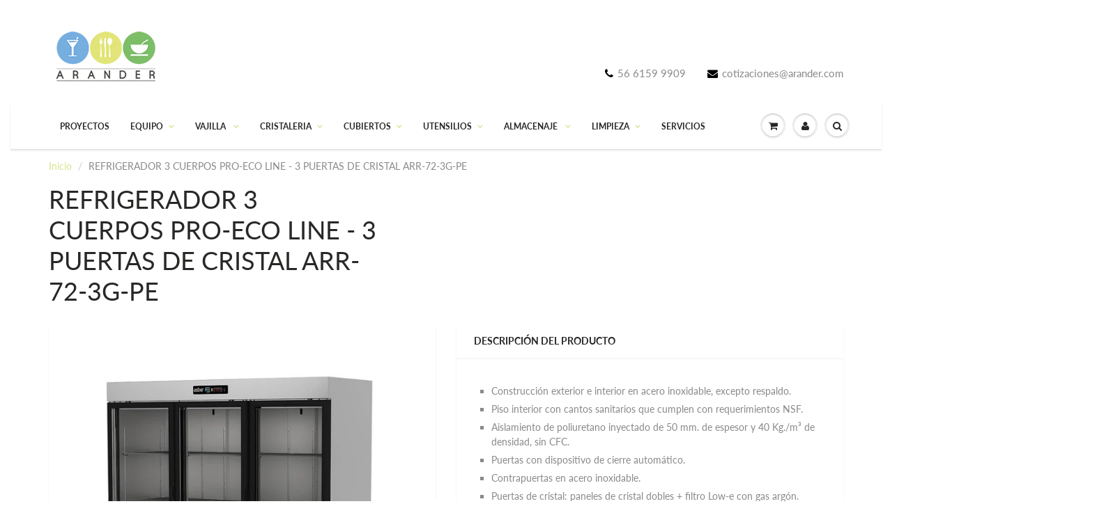

--- FILE ---
content_type: text/html; charset=utf-8
request_url: https://www.arander.com/products/refrigerador-3-cuerpos-pro-eco-line-3-puertas-de-cristal-arr-72-3g-pe
body_size: 48000
content:
<!doctype html>
<html lang="en" class="noIE">
  <head>

    <!-- Basic page needs ================================================== -->
    <meta charset="utf-8">
    <meta name="viewport" content="width=device-width, initial-scale=1, maximum-scale=1">

    <!-- Title and description ================================================== -->
    <title>
      REFRIGERADOR 3 CUERPOS PRO-ECO LINE - 3 PUERTAS DE CRISTAL ARR-72-3G-P &ndash; Arander web
    </title>

    
<meta name="description" content="Construcción exterior e interior en acero inoxidable, excepto respaldo. Piso interior con cantos sanitarios que cumplen con requerimientos NSF. Aislamiento de poliuretano inyectado de 50 mm. de espesor y 40 Kg./m³ de densidad, sin CFC. Puertas con dispositivo de cierre automático. Contrapuertas en acero inoxidable. Pue">


    <!-- Helpers ================================================== -->
     <meta property="og:url" content="https://www.arander.com/products/refrigerador-3-cuerpos-pro-eco-line-3-puertas-de-cristal-arr-72-3g-pe">
 <meta property="og:site_name" content="Arander web">

<meta property="og:type" content="product">
<meta property="og:title" content="REFRIGERADOR 3 CUERPOS PRO-ECO LINE - 3 PUERTAS DE CRISTAL ARR-72-3G-PE">

<meta property="og:image" content="http://www.arander.com/cdn/shop/products/arr72g_800x.jpg?v=1748887262">
<meta property="og:image:secure_url" content="https://www.arander.com/cdn/shop/products/arr72g_800x.jpg?v=1748887262">

<meta property="og:price:amount" content="282,369.96">
<meta property="og:price:currency" content="MXN">


	
<meta property="og:description" content="Construcción exterior e interior en acero inoxidable, excepto respaldo. Piso interior con cantos sanitarios que cumplen con requerimientos NSF. Aislamiento de poliuretano inyectado de 50 mm. de espesor y 40 Kg./m³ de densidad, sin CFC. Puertas con dispositivo de cierre automático. Contrapuertas en acero inoxidable. Pue">


 




<meta name="twitter:card" content="summary">

<meta name="twitter:title" content="REFRIGERADOR 3 CUERPOS PRO-ECO LINE - 3 PUERTAS DE CRISTAL ARR-72-3G-PE">
<meta name="twitter:description" content="Construcción exterior e interior en acero inoxidable, excepto respaldo. Piso interior con cantos sanitarios que cumplen con requerimientos NSF. Aislamiento de poliuretano inyectado de 50 mm. de espesor y 40 Kg./m³ de densidad, sin CFC. Puertas con dispositivo de cierre automático. Contrapuertas en acero inoxidable. Puertas de cristal: paneles de cristal dobles + filtro Low-e con gas argón.  Sellos de puerta magnéticos fácilmente removibles (sin herramientas). Bisagras en acero inoxidable de máxima durabilidad. Sistema de refrigeración de tiro forzado, gas refrigerante ecológico R-134 A, sin CFC. Compresores herméticos con condensadores ventilados. Evaporadores de tubo de cobre y aletas de aluminio con recubrimiento epóxico. Evaporación automática del agua de deshielo. Controles electrónicos de temperatura y de deshielo con visores digitales. Temperatura de trabajo: 0 °C a 4 °C en ambiente externo de 32 °C y 65% de H.R. Iluminación con luz incandescente">
<meta name="twitter:image" content="https://www.arander.com/cdn/shop/products/arr72g_800x.jpg?v=1748887262">
<meta name="twitter:image:width" content="240">
<meta name="twitter:image:height" content="240">

    <link rel="canonical" href="https://www.arander.com/products/refrigerador-3-cuerpos-pro-eco-line-3-puertas-de-cristal-arr-72-3g-pe">
    <meta name="viewport" content="width=device-width,initial-scale=1">
    <meta name="theme-color" content="#000000">

    
    <link rel="shortcut icon" href="//www.arander.com/cdn/shop/t/2/assets/favicon.png?v=66568349424749905471589568408" type="image/png" />
    
    <link href="//www.arander.com/cdn/shop/t/2/assets/apps.css?v=94048996001022465751589568444" rel="stylesheet" type="text/css" media="all" />
    <link href="//www.arander.com/cdn/shop/t/2/assets/style.css?v=126067047578230027581759259493" rel="stylesheet" type="text/css" media="all" />
    <link href="//www.arander.com/cdn/shop/t/2/assets/flexslider.css?v=79267526281345086471589568443" rel="stylesheet" type="text/css" media="all" />
    <link href="//www.arander.com/cdn/shop/t/2/assets/flexslider-product.css?v=59900345383852334391589568443" rel="stylesheet" type="text/css" media="all" />
    
    
    
    <!-- Header hook for plugins ================================================== -->
    <script>window.performance && window.performance.mark && window.performance.mark('shopify.content_for_header.start');</script><meta id="shopify-digital-wallet" name="shopify-digital-wallet" content="/27253243989/digital_wallets/dialog">
<meta name="shopify-checkout-api-token" content="b10ea44cecb01d8c208eb14e35cf4bc7">
<meta id="in-context-paypal-metadata" data-shop-id="27253243989" data-venmo-supported="false" data-environment="production" data-locale="es_ES" data-paypal-v4="true" data-currency="MXN">
<link rel="alternate" type="application/json+oembed" href="https://www.arander.com/products/refrigerador-3-cuerpos-pro-eco-line-3-puertas-de-cristal-arr-72-3g-pe.oembed">
<script async="async" src="/checkouts/internal/preloads.js?locale=es-MX"></script>
<script id="shopify-features" type="application/json">{"accessToken":"b10ea44cecb01d8c208eb14e35cf4bc7","betas":["rich-media-storefront-analytics"],"domain":"www.arander.com","predictiveSearch":true,"shopId":27253243989,"locale":"es"}</script>
<script>var Shopify = Shopify || {};
Shopify.shop = "arander-web.myshopify.com";
Shopify.locale = "es";
Shopify.currency = {"active":"MXN","rate":"1.0"};
Shopify.country = "MX";
Shopify.theme = {"name":"Theme export  arander-com-showtime  15may2020-1...","id":82371543125,"schema_name":"ShowTime","schema_version":"6.0","theme_store_id":null,"role":"main"};
Shopify.theme.handle = "null";
Shopify.theme.style = {"id":null,"handle":null};
Shopify.cdnHost = "www.arander.com/cdn";
Shopify.routes = Shopify.routes || {};
Shopify.routes.root = "/";</script>
<script type="module">!function(o){(o.Shopify=o.Shopify||{}).modules=!0}(window);</script>
<script>!function(o){function n(){var o=[];function n(){o.push(Array.prototype.slice.apply(arguments))}return n.q=o,n}var t=o.Shopify=o.Shopify||{};t.loadFeatures=n(),t.autoloadFeatures=n()}(window);</script>
<script id="shop-js-analytics" type="application/json">{"pageType":"product"}</script>
<script defer="defer" async type="module" src="//www.arander.com/cdn/shopifycloud/shop-js/modules/v2/client.init-shop-cart-sync_BohVdKDy.es.esm.js"></script>
<script defer="defer" async type="module" src="//www.arander.com/cdn/shopifycloud/shop-js/modules/v2/chunk.common_SP2Dd4J3.esm.js"></script>
<script type="module">
  await import("//www.arander.com/cdn/shopifycloud/shop-js/modules/v2/client.init-shop-cart-sync_BohVdKDy.es.esm.js");
await import("//www.arander.com/cdn/shopifycloud/shop-js/modules/v2/chunk.common_SP2Dd4J3.esm.js");

  window.Shopify.SignInWithShop?.initShopCartSync?.({"fedCMEnabled":true,"windoidEnabled":true});

</script>
<script>(function() {
  var isLoaded = false;
  function asyncLoad() {
    if (isLoaded) return;
    isLoaded = true;
    var urls = ["https:\/\/requestquote.w3apps.co\/js\/app.js?shop=arander-web.myshopify.com","https:\/\/cdn.shopify.com\/s\/files\/1\/0033\/3538\/9233\/files\/pushdaddy_a2.js?shop=arander-web.myshopify.com"];
    for (var i = 0; i < urls.length; i++) {
      var s = document.createElement('script');
      s.type = 'text/javascript';
      s.async = true;
      s.src = urls[i];
      var x = document.getElementsByTagName('script')[0];
      x.parentNode.insertBefore(s, x);
    }
  };
  if(window.attachEvent) {
    window.attachEvent('onload', asyncLoad);
  } else {
    window.addEventListener('load', asyncLoad, false);
  }
})();</script>
<script id="__st">var __st={"a":27253243989,"offset":-21600,"reqid":"b83591a9-50c2-4e88-9740-92357393d1e4-1765426766","pageurl":"www.arander.com\/products\/refrigerador-3-cuerpos-pro-eco-line-3-puertas-de-cristal-arr-72-3g-pe","u":"a9611edca8a8","p":"product","rtyp":"product","rid":4651008655445};</script>
<script>window.ShopifyPaypalV4VisibilityTracking = true;</script>
<script id="captcha-bootstrap">!function(){'use strict';const t='contact',e='account',n='new_comment',o=[[t,t],['blogs',n],['comments',n],[t,'customer']],c=[[e,'customer_login'],[e,'guest_login'],[e,'recover_customer_password'],[e,'create_customer']],r=t=>t.map((([t,e])=>`form[action*='/${t}']:not([data-nocaptcha='true']) input[name='form_type'][value='${e}']`)).join(','),a=t=>()=>t?[...document.querySelectorAll(t)].map((t=>t.form)):[];function s(){const t=[...o],e=r(t);return a(e)}const i='password',u='form_key',d=['recaptcha-v3-token','g-recaptcha-response','h-captcha-response',i],f=()=>{try{return window.sessionStorage}catch{return}},m='__shopify_v',_=t=>t.elements[u];function p(t,e,n=!1){try{const o=window.sessionStorage,c=JSON.parse(o.getItem(e)),{data:r}=function(t){const{data:e,action:n}=t;return t[m]||n?{data:e,action:n}:{data:t,action:n}}(c);for(const[e,n]of Object.entries(r))t.elements[e]&&(t.elements[e].value=n);n&&o.removeItem(e)}catch(o){console.error('form repopulation failed',{error:o})}}const l='form_type',E='cptcha';function T(t){t.dataset[E]=!0}const w=window,h=w.document,L='Shopify',v='ce_forms',y='captcha';let A=!1;((t,e)=>{const n=(g='f06e6c50-85a8-45c8-87d0-21a2b65856fe',I='https://cdn.shopify.com/shopifycloud/storefront-forms-hcaptcha/ce_storefront_forms_captcha_hcaptcha.v1.5.2.iife.js',D={infoText:'Protegido por hCaptcha',privacyText:'Privacidad',termsText:'Términos'},(t,e,n)=>{const o=w[L][v],c=o.bindForm;if(c)return c(t,g,e,D).then(n);var r;o.q.push([[t,g,e,D],n]),r=I,A||(h.body.append(Object.assign(h.createElement('script'),{id:'captcha-provider',async:!0,src:r})),A=!0)});var g,I,D;w[L]=w[L]||{},w[L][v]=w[L][v]||{},w[L][v].q=[],w[L][y]=w[L][y]||{},w[L][y].protect=function(t,e){n(t,void 0,e),T(t)},Object.freeze(w[L][y]),function(t,e,n,w,h,L){const[v,y,A,g]=function(t,e,n){const i=e?o:[],u=t?c:[],d=[...i,...u],f=r(d),m=r(i),_=r(d.filter((([t,e])=>n.includes(e))));return[a(f),a(m),a(_),s()]}(w,h,L),I=t=>{const e=t.target;return e instanceof HTMLFormElement?e:e&&e.form},D=t=>v().includes(t);t.addEventListener('submit',(t=>{const e=I(t);if(!e)return;const n=D(e)&&!e.dataset.hcaptchaBound&&!e.dataset.recaptchaBound,o=_(e),c=g().includes(e)&&(!o||!o.value);(n||c)&&t.preventDefault(),c&&!n&&(function(t){try{if(!f())return;!function(t){const e=f();if(!e)return;const n=_(t);if(!n)return;const o=n.value;o&&e.removeItem(o)}(t);const e=Array.from(Array(32),(()=>Math.random().toString(36)[2])).join('');!function(t,e){_(t)||t.append(Object.assign(document.createElement('input'),{type:'hidden',name:u})),t.elements[u].value=e}(t,e),function(t,e){const n=f();if(!n)return;const o=[...t.querySelectorAll(`input[type='${i}']`)].map((({name:t})=>t)),c=[...d,...o],r={};for(const[a,s]of new FormData(t).entries())c.includes(a)||(r[a]=s);n.setItem(e,JSON.stringify({[m]:1,action:t.action,data:r}))}(t,e)}catch(e){console.error('failed to persist form',e)}}(e),e.submit())}));const S=(t,e)=>{t&&!t.dataset[E]&&(n(t,e.some((e=>e===t))),T(t))};for(const o of['focusin','change'])t.addEventListener(o,(t=>{const e=I(t);D(e)&&S(e,y())}));const B=e.get('form_key'),M=e.get(l),P=B&&M;t.addEventListener('DOMContentLoaded',(()=>{const t=y();if(P)for(const e of t)e.elements[l].value===M&&p(e,B);[...new Set([...A(),...v().filter((t=>'true'===t.dataset.shopifyCaptcha))])].forEach((e=>S(e,t)))}))}(h,new URLSearchParams(w.location.search),n,t,e,['guest_login'])})(!0,!0)}();</script>
<script integrity="sha256-52AcMU7V7pcBOXWImdc/TAGTFKeNjmkeM1Pvks/DTgc=" data-source-attribution="shopify.loadfeatures" defer="defer" src="//www.arander.com/cdn/shopifycloud/storefront/assets/storefront/load_feature-81c60534.js" crossorigin="anonymous"></script>
<script data-source-attribution="shopify.dynamic_checkout.dynamic.init">var Shopify=Shopify||{};Shopify.PaymentButton=Shopify.PaymentButton||{isStorefrontPortableWallets:!0,init:function(){window.Shopify.PaymentButton.init=function(){};var t=document.createElement("script");t.src="https://www.arander.com/cdn/shopifycloud/portable-wallets/latest/portable-wallets.es.js",t.type="module",document.head.appendChild(t)}};
</script>
<script data-source-attribution="shopify.dynamic_checkout.buyer_consent">
  function portableWalletsHideBuyerConsent(e){var t=document.getElementById("shopify-buyer-consent"),n=document.getElementById("shopify-subscription-policy-button");t&&n&&(t.classList.add("hidden"),t.setAttribute("aria-hidden","true"),n.removeEventListener("click",e))}function portableWalletsShowBuyerConsent(e){var t=document.getElementById("shopify-buyer-consent"),n=document.getElementById("shopify-subscription-policy-button");t&&n&&(t.classList.remove("hidden"),t.removeAttribute("aria-hidden"),n.addEventListener("click",e))}window.Shopify?.PaymentButton&&(window.Shopify.PaymentButton.hideBuyerConsent=portableWalletsHideBuyerConsent,window.Shopify.PaymentButton.showBuyerConsent=portableWalletsShowBuyerConsent);
</script>
<script data-source-attribution="shopify.dynamic_checkout.cart.bootstrap">document.addEventListener("DOMContentLoaded",(function(){function t(){return document.querySelector("shopify-accelerated-checkout-cart, shopify-accelerated-checkout")}if(t())Shopify.PaymentButton.init();else{new MutationObserver((function(e,n){t()&&(Shopify.PaymentButton.init(),n.disconnect())})).observe(document.body,{childList:!0,subtree:!0})}}));
</script>
<link id="shopify-accelerated-checkout-styles" rel="stylesheet" media="screen" href="https://www.arander.com/cdn/shopifycloud/portable-wallets/latest/accelerated-checkout-backwards-compat.css" crossorigin="anonymous">
<style id="shopify-accelerated-checkout-cart">
        #shopify-buyer-consent {
  margin-top: 1em;
  display: inline-block;
  width: 100%;
}

#shopify-buyer-consent.hidden {
  display: none;
}

#shopify-subscription-policy-button {
  background: none;
  border: none;
  padding: 0;
  text-decoration: underline;
  font-size: inherit;
  cursor: pointer;
}

#shopify-subscription-policy-button::before {
  box-shadow: none;
}

      </style>

<script>window.performance && window.performance.mark && window.performance.mark('shopify.content_for_header.end');</script><script type="application/vnd.locksmith+json" data-locksmith>{"version":"v6.27","locked":false,"initialized":true,"scope":"product","access_granted":true,"access_denied":false,"requires_customer":false,"manual_lock":false,"server_lock":false,"server_rendered":null,"hide_resource":false,"hide_links_to_resource":false,"transparent":true,"locks":{"all":[],"opened":[]},"keys":[],"keys_signature":"a5f58c9c20e5f5f70865e56e5087aeacb2ca0e16cb9bb7a01c7fbf132602b97c","state":{"template":"product","theme":82371543125,"product":"refrigerador-3-cuerpos-pro-eco-line-3-puertas-de-cristal-arr-72-3g-pe","collection":null,"page":null,"blog":null,"article":null,"app":null},"now":1765426766,"path":"\/products\/refrigerador-3-cuerpos-pro-eco-line-3-puertas-de-cristal-arr-72-3g-pe","locale_root_url":null,"canonical_url":"https:\/\/www.arander.com\/products\/refrigerador-3-cuerpos-pro-eco-line-3-puertas-de-cristal-arr-72-3g-pe","customer_id":null,"customer_id_signature":"a5f58c9c20e5f5f70865e56e5087aeacb2ca0e16cb9bb7a01c7fbf132602b97c","cart":null}</script><script data-locksmith>!function(){var require=void 0,reqwest=function(){function succeed(e){var t=protocolRe.exec(e.url);return t=t&&t[1]||context.location.protocol,httpsRe.test(t)?twoHundo.test(e.request.status):!!e.request.response}function handleReadyState(e,t,r){return function(){return e._aborted?r(e.request):e._timedOut?r(e.request,"Request is aborted: timeout"):void(e.request&&4==e.request[readyState]&&(e.request.onreadystatechange=noop,succeed(e)?t(e.request):r(e.request)))}}function setHeaders(e,t){var r,n=t.headers||{};n.Accept=n.Accept||defaultHeaders.accept[t.type]||defaultHeaders.accept["*"];var o="undefined"!=typeof FormData&&t.data instanceof FormData;!t.crossOrigin&&!n[requestedWith]&&(n[requestedWith]=defaultHeaders.requestedWith),!n[contentType]&&!o&&(n[contentType]=t.contentType||defaultHeaders.contentType);for(r in n)n.hasOwnProperty(r)&&"setRequestHeader"in e&&e.setRequestHeader(r,n[r])}function setCredentials(e,t){"undefined"!=typeof t.withCredentials&&"undefined"!=typeof e.withCredentials&&(e.withCredentials=!!t.withCredentials)}function generalCallback(e){lastValue=e}function urlappend(e,t){return e+(/[?]/.test(e)?"&":"?")+t}function handleJsonp(e,t,r,n){var o=uniqid++,i=e.jsonpCallback||"callback",a=e.jsonpCallbackName||reqwest.getcallbackPrefix(o),s=new RegExp("((^|[?]|&)"+i+")=([^&]+)"),u=n.match(s),c=doc.createElement("script"),l=0,p=-1!==navigator.userAgent.indexOf("MSIE 10.0");return u?"?"===u[3]?n=n.replace(s,"$1="+a):a=u[3]:n=urlappend(n,i+"="+a),context[a]=generalCallback,c.type="text/javascript",c.src=n,c.async=!0,"undefined"!=typeof c.onreadystatechange&&!p&&(c.htmlFor=c.id="_reqwest_"+o),c.onload=c.onreadystatechange=function(){return c[readyState]&&"complete"!==c[readyState]&&"loaded"!==c[readyState]||l?!1:(c.onload=c.onreadystatechange=null,c.onclick&&c.onclick(),t(lastValue),lastValue=void 0,head.removeChild(c),l=1,void 0)},head.appendChild(c),{abort:function(){c.onload=c.onreadystatechange=null,r({},"Request is aborted: timeout",{}),lastValue=void 0,head.removeChild(c),l=1}}}function getRequest(e,t){var r,n=this.o,o=(n.method||"GET").toUpperCase(),i="string"==typeof n?n:n.url,a=n.processData!==!1&&n.data&&"string"!=typeof n.data?reqwest.toQueryString(n.data):n.data||null,s=!1;return("jsonp"==n.type||"GET"==o)&&a&&(i=urlappend(i,a),a=null),"jsonp"==n.type?handleJsonp(n,e,t,i):(r=n.xhr&&n.xhr(n)||xhr(n),r.open(o,i,n.async===!1?!1:!0),setHeaders(r,n),setCredentials(r,n),context[xDomainRequest]&&r instanceof context[xDomainRequest]?(r.onload=e,r.onerror=t,r.onprogress=function(){},s=!0):r.onreadystatechange=handleReadyState(this,e,t),n.before&&n.before(r),s?setTimeout(function(){r.send(a)},200):r.send(a),r)}function Reqwest(e,t){this.o=e,this.fn=t,init.apply(this,arguments)}function setType(e){return null===e?void 0:e.match("json")?"json":e.match("javascript")?"js":e.match("text")?"html":e.match("xml")?"xml":void 0}function init(o,fn){function complete(e){for(o.timeout&&clearTimeout(self.timeout),self.timeout=null;self._completeHandlers.length>0;)self._completeHandlers.shift()(e)}function success(resp){var type=o.type||resp&&setType(resp.getResponseHeader("Content-Type"));resp="jsonp"!==type?self.request:resp;var filteredResponse=globalSetupOptions.dataFilter(resp.responseText,type),r=filteredResponse;try{resp.responseText=r}catch(e){}if(r)switch(type){case"json":try{resp=context.JSON?context.JSON.parse(r):eval("("+r+")")}catch(err){return error(resp,"Could not parse JSON in response",err)}break;case"js":resp=eval(r);break;case"html":resp=r;break;case"xml":resp=resp.responseXML&&resp.responseXML.parseError&&resp.responseXML.parseError.errorCode&&resp.responseXML.parseError.reason?null:resp.responseXML}for(self._responseArgs.resp=resp,self._fulfilled=!0,fn(resp),self._successHandler(resp);self._fulfillmentHandlers.length>0;)resp=self._fulfillmentHandlers.shift()(resp);complete(resp)}function timedOut(){self._timedOut=!0,self.request.abort()}function error(e,t,r){for(e=self.request,self._responseArgs.resp=e,self._responseArgs.msg=t,self._responseArgs.t=r,self._erred=!0;self._errorHandlers.length>0;)self._errorHandlers.shift()(e,t,r);complete(e)}this.url="string"==typeof o?o:o.url,this.timeout=null,this._fulfilled=!1,this._successHandler=function(){},this._fulfillmentHandlers=[],this._errorHandlers=[],this._completeHandlers=[],this._erred=!1,this._responseArgs={};var self=this;fn=fn||function(){},o.timeout&&(this.timeout=setTimeout(function(){timedOut()},o.timeout)),o.success&&(this._successHandler=function(){o.success.apply(o,arguments)}),o.error&&this._errorHandlers.push(function(){o.error.apply(o,arguments)}),o.complete&&this._completeHandlers.push(function(){o.complete.apply(o,arguments)}),this.request=getRequest.call(this,success,error)}function reqwest(e,t){return new Reqwest(e,t)}function normalize(e){return e?e.replace(/\r?\n/g,"\r\n"):""}function serial(e,t){var r,n,o,i,a=e.name,s=e.tagName.toLowerCase(),u=function(e){e&&!e.disabled&&t(a,normalize(e.attributes.value&&e.attributes.value.specified?e.value:e.text))};if(!e.disabled&&a)switch(s){case"input":/reset|button|image|file/i.test(e.type)||(r=/checkbox/i.test(e.type),n=/radio/i.test(e.type),o=e.value,(!r&&!n||e.checked)&&t(a,normalize(r&&""===o?"on":o)));break;case"textarea":t(a,normalize(e.value));break;case"select":if("select-one"===e.type.toLowerCase())u(e.selectedIndex>=0?e.options[e.selectedIndex]:null);else for(i=0;e.length&&i<e.length;i++)e.options[i].selected&&u(e.options[i])}}function eachFormElement(){var e,t,r=this,n=function(e,t){var n,o,i;for(n=0;n<t.length;n++)for(i=e[byTag](t[n]),o=0;o<i.length;o++)serial(i[o],r)};for(t=0;t<arguments.length;t++)e=arguments[t],/input|select|textarea/i.test(e.tagName)&&serial(e,r),n(e,["input","select","textarea"])}function serializeQueryString(){return reqwest.toQueryString(reqwest.serializeArray.apply(null,arguments))}function serializeHash(){var e={};return eachFormElement.apply(function(t,r){t in e?(e[t]&&!isArray(e[t])&&(e[t]=[e[t]]),e[t].push(r)):e[t]=r},arguments),e}function buildParams(e,t,r,n){var o,i,a,s=/\[\]$/;if(isArray(t))for(i=0;t&&i<t.length;i++)a=t[i],r||s.test(e)?n(e,a):buildParams(e+"["+("object"==typeof a?i:"")+"]",a,r,n);else if(t&&"[object Object]"===t.toString())for(o in t)buildParams(e+"["+o+"]",t[o],r,n);else n(e,t)}var context=this;if("window"in context)var doc=document,byTag="getElementsByTagName",head=doc[byTag]("head")[0];else{var XHR2;try{XHR2=require("xhr2")}catch(ex){throw new Error("Peer dependency `xhr2` required! Please npm install xhr2")}}var httpsRe=/^http/,protocolRe=/(^\w+):\/\//,twoHundo=/^(20\d|1223)$/,readyState="readyState",contentType="Content-Type",requestedWith="X-Requested-With",uniqid=0,callbackPrefix="reqwest_"+ +new Date,lastValue,xmlHttpRequest="XMLHttpRequest",xDomainRequest="XDomainRequest",noop=function(){},isArray="function"==typeof Array.isArray?Array.isArray:function(e){return e instanceof Array},defaultHeaders={contentType:"application/x-www-form-urlencoded",requestedWith:xmlHttpRequest,accept:{"*":"text/javascript, text/html, application/xml, text/xml, */*",xml:"application/xml, text/xml",html:"text/html",text:"text/plain",json:"application/json, text/javascript",js:"application/javascript, text/javascript"}},xhr=function(e){if(e.crossOrigin===!0){var t=context[xmlHttpRequest]?new XMLHttpRequest:null;if(t&&"withCredentials"in t)return t;if(context[xDomainRequest])return new XDomainRequest;throw new Error("Browser does not support cross-origin requests")}return context[xmlHttpRequest]?new XMLHttpRequest:XHR2?new XHR2:new ActiveXObject("Microsoft.XMLHTTP")},globalSetupOptions={dataFilter:function(e){return e}};return Reqwest.prototype={abort:function(){this._aborted=!0,this.request.abort()},retry:function(){init.call(this,this.o,this.fn)},then:function(e,t){return e=e||function(){},t=t||function(){},this._fulfilled?this._responseArgs.resp=e(this._responseArgs.resp):this._erred?t(this._responseArgs.resp,this._responseArgs.msg,this._responseArgs.t):(this._fulfillmentHandlers.push(e),this._errorHandlers.push(t)),this},always:function(e){return this._fulfilled||this._erred?e(this._responseArgs.resp):this._completeHandlers.push(e),this},fail:function(e){return this._erred?e(this._responseArgs.resp,this._responseArgs.msg,this._responseArgs.t):this._errorHandlers.push(e),this},"catch":function(e){return this.fail(e)}},reqwest.serializeArray=function(){var e=[];return eachFormElement.apply(function(t,r){e.push({name:t,value:r})},arguments),e},reqwest.serialize=function(){if(0===arguments.length)return"";var e,t,r=Array.prototype.slice.call(arguments,0);return e=r.pop(),e&&e.nodeType&&r.push(e)&&(e=null),e&&(e=e.type),t="map"==e?serializeHash:"array"==e?reqwest.serializeArray:serializeQueryString,t.apply(null,r)},reqwest.toQueryString=function(e,t){var r,n,o=t||!1,i=[],a=encodeURIComponent,s=function(e,t){t="function"==typeof t?t():null==t?"":t,i[i.length]=a(e)+"="+a(t)};if(isArray(e))for(n=0;e&&n<e.length;n++)s(e[n].name,e[n].value);else for(r in e)e.hasOwnProperty(r)&&buildParams(r,e[r],o,s);return i.join("&").replace(/%20/g,"+")},reqwest.getcallbackPrefix=function(){return callbackPrefix},reqwest.compat=function(e,t){return e&&(e.type&&(e.method=e.type)&&delete e.type,e.dataType&&(e.type=e.dataType),e.jsonpCallback&&(e.jsonpCallbackName=e.jsonpCallback)&&delete e.jsonpCallback,e.jsonp&&(e.jsonpCallback=e.jsonp)),new Reqwest(e,t)},reqwest.ajaxSetup=function(e){e=e||{};for(var t in e)globalSetupOptions[t]=e[t]},reqwest}(),rollbar=window.__rollbar_for_locksmith||function(){var e={};return!function(t,r){"object"==typeof e&&"object"==typeof module?module.exports=r():"function"==typeof define&&define.amd?define([],r):"object"==typeof e?e.rollbar=r():t.rollbar=r()}(this,function(){return function(e){function t(n){if(r[n])return r[n].exports;var o=r[n]={exports:{},id:n,loaded:!1};return e[n].call(o.exports,o,o.exports,t),o.loaded=!0,o.exports}var r={};return t.m=e,t.c=r,t.p="",t(0)}([function(e,t,r){e.exports=r(1)},function(e,t,r){"use strict";var n=r(2);"undefined"==typeof window||window._rollbarStartTime||(window._rollbarStartTime=(new Date).getTime()),e.exports=n},function(e,t,r){"use strict";function n(e,t){this.options=c.merge(_,e);var r=new l(this.options,d,h);this.client=t||new u(this.options,r,p,"browser");var n="undefined"!=typeof window&&window||"undefined"!=typeof self&&self,o="undefined"!=typeof document&&document;i(this.client.notifier),a(this.client.queue),(this.options.captureUncaught||this.options.handleUncaughtExceptions)&&(f.captureUncaughtExceptions(n,this),f.wrapGlobals(n,this)),(this.options.captureUnhandledRejections||this.options.handleUnhandledRejections)&&f.captureUnhandledRejections(n,this),this.instrumenter=new w(this.options,this.client.telemeter,this,n,o),this.instrumenter.instrument()}function o(e){var t="Rollbar is not initialized";p.error(t),e&&e(new Error(t))}function i(e){e.addTransform(m.handleItemWithError).addTransform(m.ensureItemHasSomethingToSay).addTransform(m.addBaseInfo).addTransform(m.addRequestInfo(window)).addTransform(m.addClientInfo(window)).addTransform(m.addPluginInfo(window)).addTransform(m.addBody).addTransform(g.addMessageWithError).addTransform(g.addTelemetryData).addTransform(g.addConfigToPayload).addTransform(m.scrubPayload).addTransform(g.userTransform(p)).addTransform(g.itemToPayload)}function a(e){e.addPredicate(y.checkLevel).addPredicate(v.checkIgnore).addPredicate(y.userCheckIgnore(p)).addPredicate(y.urlIsNotBlacklisted(p)).addPredicate(y.urlIsWhitelisted(p)).addPredicate(y.messageIsIgnored(p))}function s(e){for(var t=0,r=e.length;r>t;++t)if(c.isFunction(e[t]))return e[t]}var u=r(3),c=r(5),l=r(11),p=r(13),f=r(16),d=r(17),h=r(19),m=r(20),g=r(24),v=r(25),y=r(26),b=r(21),w=r(27),x=null;n.init=function(e,t){return x?x.global(e).configure(e):x=new n(e,t)},n.prototype.global=function(e){return this.client.global(e),this},n.global=function(e){return x?x.global(e):void o()},n.prototype.configure=function(e,t){var r=this.options,n={};return t&&(n={payload:t}),this.options=c.merge(r,e,n),this.client.configure(this.options,t),this.instrumenter.configure(this.options),this},n.configure=function(e,t){return x?x.configure(e,t):void o()},n.prototype.lastError=function(){return this.client.lastError},n.lastError=function(){return x?x.lastError():void o()},n.prototype.log=function(){var e=this._createItem(arguments),t=e.uuid;return this.client.log(e),{uuid:t}},n.log=function(){if(x)return x.log.apply(x,arguments);var e=s(arguments);o(e)},n.prototype.debug=function(){var e=this._createItem(arguments),t=e.uuid;return this.client.debug(e),{uuid:t}},n.debug=function(){if(x)return x.debug.apply(x,arguments);var e=s(arguments);o(e)},n.prototype.info=function(){var e=this._createItem(arguments),t=e.uuid;return this.client.info(e),{uuid:t}},n.info=function(){if(x)return x.info.apply(x,arguments);var e=s(arguments);o(e)},n.prototype.warn=function(){var e=this._createItem(arguments),t=e.uuid;return this.client.warn(e),{uuid:t}},n.warn=function(){if(x)return x.warn.apply(x,arguments);var e=s(arguments);o(e)},n.prototype.warning=function(){var e=this._createItem(arguments),t=e.uuid;return this.client.warning(e),{uuid:t}},n.warning=function(){if(x)return x.warning.apply(x,arguments);var e=s(arguments);o(e)},n.prototype.error=function(){var e=this._createItem(arguments),t=e.uuid;return this.client.error(e),{uuid:t}},n.error=function(){if(x)return x.error.apply(x,arguments);var e=s(arguments);o(e)},n.prototype.critical=function(){var e=this._createItem(arguments),t=e.uuid;return this.client.critical(e),{uuid:t}},n.critical=function(){if(x)return x.critical.apply(x,arguments);var e=s(arguments);o(e)},n.prototype.handleUncaughtException=function(e,t,r,n,o,i){var a,s=c.makeUnhandledStackInfo(e,t,r,n,o,"onerror","uncaught exception",b);c.isError(o)?(a=this._createItem([e,o,i]),a._unhandledStackInfo=s):c.isError(t)?(a=this._createItem([e,t,i]),a._unhandledStackInfo=s):(a=this._createItem([e,i]),a.stackInfo=s),a.level=this.options.uncaughtErrorLevel,a._isUncaught=!0,this.client.log(a)},n.prototype.handleUnhandledRejection=function(e,t){var r="unhandled rejection was null or undefined!";if(e)if(e.message)r=e.message;else{var n=c.stringify(e);n.value&&(r=n.value)}var o,i=e&&e._rollbarContext||t&&t._rollbarContext;c.isError(e)?o=this._createItem([r,e,i]):(o=this._createItem([r,e,i]),o.stackInfo=c.makeUnhandledStackInfo(r,"",0,0,null,"unhandledrejection","",b)),o.level=this.options.uncaughtErrorLevel,o._isUncaught=!0,o._originalArgs=o._originalArgs||[],o._originalArgs.push(t),this.client.log(o)},n.prototype.wrap=function(e,t,r){try{var n;if(n=c.isFunction(t)?t:function(){return t||{}},!c.isFunction(e))return e;if(e._isWrap)return e;if(!e._rollbar_wrapped&&(e._rollbar_wrapped=function(){t&&c.isFunction(t)&&t.apply(this,arguments);try{return e.apply(this,arguments)}catch(t){var r=t;throw r&&(c.isType(r,"string")&&(r=new String(r)),r._rollbarContext=n()||{},r._rollbarContext._wrappedSource=e.toString(),window._rollbarWrappedError=r),r}},e._rollbar_wrapped._isWrap=!0,e.hasOwnProperty))for(var o in e)e.hasOwnProperty(o)&&(e._rollbar_wrapped[o]=e[o]);return e._rollbar_wrapped}catch(t){return e}},n.wrap=function(e,t){return x?x.wrap(e,t):void o()},n.prototype.captureEvent=function(e,t){return this.client.captureEvent(e,t)},n.captureEvent=function(e,t){return x?x.captureEvent(e,t):void o()},n.prototype.captureDomContentLoaded=function(e,t){return t||(t=new Date),this.client.captureDomContentLoaded(t)},n.prototype.captureLoad=function(e,t){return t||(t=new Date),this.client.captureLoad(t)},n.prototype._createItem=function(e){return c.createItem(e,p,this)};var _={version:"2.4.5",scrubFields:["pw","pass","passwd","password","secret","confirm_password","confirmPassword","password_confirmation","passwordConfirmation","access_token","accessToken","secret_key","secretKey","secretToken","cc-number","card number","cardnumber","cardnum","ccnum","ccnumber","cc num","creditcardnumber","credit card number","newcreditcardnumber","new credit card","creditcardno","credit card no","card#","card #","cc-csc","cvc2","cvv2","ccv2","security code","card verification","name on credit card","name on card","nameoncard","cardholder","card holder","name des karteninhabers","card type","cardtype","cc type","cctype","payment type","expiration date","expirationdate","expdate","cc-exp"],logLevel:"debug",reportLevel:"debug",uncaughtErrorLevel:"error",endpoint:"api.rollbar.com/api/1/item/",verbose:!1,enabled:!0,sendConfig:!1,includeItemsInTelemetry:!0,captureIp:!0};e.exports=n},function(e,t,r){"use strict";function n(e,t,r,o){this.options=c.merge(e),this.logger=r,n.rateLimiter.configureGlobal(this.options),n.rateLimiter.setPlatformOptions(o,this.options),this.queue=new a(n.rateLimiter,t,r,this.options),this.notifier=new s(this.queue,this.options),this.telemeter=new u(this.options),this.lastError=null,this.lastErrorHash="none"}function o(e){var t=e.message||"",r=(e.err||{}).stack||String(e.err);return t+"::"+r}var i=r(4),a=r(8),s=r(9),u=r(10),c=r(5),l={maxItems:0,itemsPerMinute:60};n.rateLimiter=new i(l),n.prototype.global=function(e){return n.rateLimiter.configureGlobal(e),this},n.prototype.configure=function(e,t){var r=this.options,n={};return t&&(n={payload:t}),this.options=c.merge(r,e,n),this.notifier&&this.notifier.configure(this.options),this.telemeter&&this.telemeter.configure(this.options),this.global(this.options),this},n.prototype.log=function(e){var t=this._defaultLogLevel();return this._log(t,e)},n.prototype.debug=function(e){this._log("debug",e)},n.prototype.info=function(e){this._log("info",e)},n.prototype.warn=function(e){this._log("warning",e)},n.prototype.warning=function(e){this._log("warning",e)},n.prototype.error=function(e){this._log("error",e)},n.prototype.critical=function(e){this._log("critical",e)},n.prototype.wait=function(e){this.queue.wait(e)},n.prototype.captureEvent=function(e,t){return this.telemeter.captureEvent(e,t)},n.prototype.captureDomContentLoaded=function(e){return this.telemeter.captureDomContentLoaded(e)},n.prototype.captureLoad=function(e){return this.telemeter.captureLoad(e)},n.prototype._log=function(e,t){var r;if(t.callback&&(r=t.callback,delete t.callback),this._sameAsLastError(t)){if(r){var n=new Error("ignored identical item");n.item=t,r(n)}}else try{t.level=t.level||e,this.telemeter._captureRollbarItem(t),t.telemetryEvents=this.telemeter.copyEvents(),this.notifier.log(t,r)}catch(e){this.logger.error(e)}},n.prototype._defaultLogLevel=function(){return this.options.logLevel||"debug"},n.prototype._sameAsLastError=function(e){if(!e._isUncaught)return!1;var t=o(e);return this.lastErrorHash===t||(this.lastError=e.err,this.lastErrorHash=t,!1)},e.exports=n},function(e,t,r){"use strict";function n(e){this.startTime=s.now(),this.counter=0,this.perMinCounter=0,this.platform=null,this.platformOptions={},this.configureGlobal(e)}function o(e,t,r){return!e.ignoreRateLimit&&t>=1&&r>t}function i(e,t,r,n,o,i,s){var u=null;return r&&(r=new Error(r)),r||n||(u=a(e,t,o,i,s)),{error:r,shouldSend:n,payload:u}}function a(e,t,r,n,o){var i,a=t.environment||t.payload&&t.payload.environment;i=o?"item per minute limit reached, ignoring errors until timeout":"maxItems has been hit, ignoring errors until reset.";var s={body:{message:{body:i,extra:{maxItems:r,itemsPerMinute:n}}},language:"javascript",environment:a,notifier:{version:t.notifier&&t.notifier.version||t.version}};return"browser"===e?(s.platform="browser",s.framework="browser-js",s.notifier.name="rollbar-browser-js"):"server"===e?(s.framework=t.framework||"node-js",s.notifier.name=t.notifier.name):"react-native"===e&&(s.framework=t.framework||"react-native",s.notifier.name=t.notifier.name),s}var s=r(5);n.globalSettings={startTime:s.now(),maxItems:void 0,itemsPerMinute:void 0},n.prototype.configureGlobal=function(e){void 0!==e.startTime&&(n.globalSettings.startTime=e.startTime),void 0!==e.maxItems&&(n.globalSettings.maxItems=e.maxItems),void 0!==e.itemsPerMinute&&(n.globalSettings.itemsPerMinute=e.itemsPerMinute)},n.prototype.shouldSend=function(e,t){t=t||s.now();var r=t-this.startTime;(0>r||r>=6e4)&&(this.startTime=t,this.perMinCounter=0);var a=n.globalSettings.maxItems,u=n.globalSettings.itemsPerMinute;if(o(e,a,this.counter))return i(this.platform,this.platformOptions,a+" max items reached",!1);if(o(e,u,this.perMinCounter))return i(this.platform,this.platformOptions,u+" items per minute reached",!1);this.counter++,this.perMinCounter++;var c=!o(e,a,this.counter),l=c;return c=c&&!o(e,u,this.perMinCounter),i(this.platform,this.platformOptions,null,c,a,u,l)},n.prototype.setPlatformOptions=function(e,t){this.platform=e,this.platformOptions=t},e.exports=n},function(e,t,r){"use strict";function n(){if(!N&&(N=!0,c(JSON)&&(s(JSON.stringify)&&(j.stringify=JSON.stringify),s(JSON.parse)&&(j.parse=JSON.parse)),!a(j.stringify)||!a(j.parse))){var e=r(7);e(j)}}function o(e,t){return t===i(e)}function i(e){var t=typeof e;return"object"!==t?t:e?e instanceof Error?"error":{}.toString.call(e).match(/\s([a-zA-Z]+)/)[1].toLowerCase():"null"}function a(e){return o(e,"function")}function s(e){var t=/[\\^$.*+?()[\]{}|]/g,r=Function.prototype.toString.call(Object.prototype.hasOwnProperty).replace(t,"\\$&").replace(/hasOwnProperty|(function).*?(?=\\\()| for .+?(?=\\\])/g,"$1.*?"),n=RegExp("^"+r+"$");return u(e)&&n.test(e)}function u(e){var t=typeof e;return null!=e&&("object"==t||"function"==t)}function c(e){return!o(e,"undefined")}function l(e){var t=i(e);return"object"===t||"array"===t}function p(e){return o(e,"error")}function f(e,t,r){var n,i,a,s=o(e,"object"),u=o(e,"array"),c=[];if(s&&-1!==r.indexOf(e))return e;if(r.push(e),s)for(n in e)Object.prototype.hasOwnProperty.call(e,n)&&c.push(n);else if(u)for(a=0;a<e.length;++a)c.push(a);var l=s?{}:[];for(a=0;a<c.length;++a)n=c[a],i=e[n],l[n]=t(n,i,r);return 0!=c.length?l:e}function d(){return"********"}function h(){var e=q(),t="xxxxxxxx-xxxx-4xxx-yxxx-xxxxxxxxxxxx".replace(/[xy]/g,function(t){var r=(e+16*Math.random())%16|0;return e=Math.floor(e/16),("x"===t?r:7&r|8).toString(16)});return t}function m(e){var t=g(e);return t?(""===t.anchor&&(t.source=t.source.replace("#","")),e=t.source.replace("?"+t.query,"")):"(unknown)"}function g(e){if(o(e,"string")){for(var t=H,r=t.parser[t.strictMode?"strict":"loose"].exec(e),n={},i=t.key.length;i--;)n[t.key[i]]=r[i]||"";return n[t.q.name]={},n[t.key[12]].replace(t.q.parser,function(e,r,o){r&&(n[t.q.name][r]=o)}),n}}function v(e,t,r){r=r||{},r.access_token=e;var n,o=[];for(n in r)Object.prototype.hasOwnProperty.call(r,n)&&o.push([n,r[n]].join("="));var i="?"+o.sort().join("&");t=t||{},t.path=t.path||"";var a,s=t.path.indexOf("?"),u=t.path.indexOf("#");-1!==s&&(-1===u||u>s)?(a=t.path,t.path=a.substring(0,s)+i+"&"+a.substring(s+1)):-1!==u?(a=t.path,t.path=a.substring(0,u)+i+a.substring(u)):t.path=t.path+i}function y(e,t){if(t=t||e.protocol,!t&&e.port&&(80===e.port?t="http:":443===e.port&&(t="https:")),t=t||"https:",!e.hostname)return null;var r=t+"//"+e.hostname;return e.port&&(r=r+":"+e.port),e.path&&(r+=e.path),r}function b(e,t){var r,n;try{r=j.stringify(e)}catch(o){if(t&&a(t))try{r=t(e)}catch(e){n=e}else n=o}return{error:n,value:r}}function w(e){var t,r;try{t=j.parse(e)}catch(e){r=e}return{error:r,value:t}}function x(e,t,r,n,o,i,a,s){var u={url:t||"",line:r,column:n};u.func=s.guessFunctionName(u.url,u.line),u.context=s.gatherContext(u.url,u.line);var c=document&&document.location&&document.location.href,l=window&&window.navigator&&window.navigator.userAgent;return{mode:i,message:o?String(o):e||a,url:c,stack:[u],useragent:l}}function _(e,t){return function(t,r){try{n(t,r)}catch(n){e.error(n)}}}function k(e,t,r,n,o){for(var a,s,u,c,l,p,f=[],d=0,m=e.length;m>d;++d){p=e[d];var g=i(p);switch(g){case"undefined":break;case"string":a?f.push(p):a=p;break;case"function":c=_(t,p);break;case"date":f.push(p);break;case"error":case"domexception":s?f.push(p):s=p;break;case"object":case"array":if(p instanceof Error||"undefined"!=typeof DOMException&&p instanceof DOMException){s?f.push(p):s=p;break}if(n&&"object"===g&&!l){for(var v=0,y=n.length;y>v;++v)if(void 0!==p[n[v]]){l=p;break}if(l)break}u?f.push(p):u=p;break;default:if(p instanceof Error||"undefined"!=typeof DOMException&&p instanceof DOMException){s?f.push(p):s=p;break}f.push(p)}}f.length>0&&(u=R(u),u.extraArgs=f);var b={message:a,err:s,custom:u,timestamp:q(),callback:c,uuid:h()};return u&&void 0!==u.level&&(b.level=u.level,delete u.level),n&&l&&(b.request=l),o&&(b.lambdaContext=o),b._originalArgs=e,b}function E(e,t){if(e){var r=t.split("."),n=e;try{for(var o=0,i=r.length;i>o;++o)n=n[r[o]]}catch(e){n=void 0}return n}}function T(e,t,r){if(e){var n=t.split("."),o=n.length;if(!(1>o)){if(1===o)return void(e[n[0]]=r);try{for(var i=e[n[0]]||{},a=i,s=1;o-1>s;s++)i[n[s]]=i[n[s]]||{},i=i[n[s]];i[n[o-1]]=r,e[n[0]]=a}catch(e){return}}}}function S(e,t){function r(e,t,r,n,o,i){return t+d(i)}function n(e){var t;if(o(e,"string"))for(t=0;t<u.length;++t)e=e.replace(u[t],r);return e}function i(e,t){var r;for(r=0;r<s.length;++r)if(s[r].test(e)){t=d(t);break}return t}function a(e,t,r){var s=i(e,t);return s===t?o(t,"object")||o(t,"array")?f(t,a,r):n(s):s}t=t||[];var s=I(t),u=O(t);return f(e,a,[])}function I(e){for(var t,r=[],n=0;n<e.length;++n)t="^\\[?(%5[bB])?"+e[n]+"\\[?(%5[bB])?\\]?(%5[dD])?$",r.push(new RegExp(t,"i"));return r}function O(e){for(var t,r=[],n=0;n<e.length;++n)t="\\[?(%5[bB])?"+e[n]+"\\[?(%5[bB])?\\]?(%5[dD])?",r.push(new RegExp("("+t+"=)([^&\\n]+)","igm"));return r}function C(e){var t,r,n,o=[];for(t=0,r=e.length;r>t;t++){switch(n=e[t],i(n)){case"object":n=b(n),n=n.error||n.value,n.length>500&&(n=n.substr(0,497)+"...");break;case"null":n="null";break;case"undefined":n="undefined";break;case"symbol":n=n.toString()}o.push(n)}return o.join(" ")}function q(){return Date.now?+Date.now():+new Date}function L(e,t){if(e&&e.user_ip&&t!==!0){var r=e.user_ip;if(t)try{var n;if(-1!==r.indexOf("."))n=r.split("."),n.pop(),n.push("0"),r=n.join(".");else if(-1!==r.indexOf(":")){if(n=r.split(":"),n.length>2){var o=n.slice(0,3),i=o[2].indexOf("/");-1!==i&&(o[2]=o[2].substring(0,i));var a="0000:0000:0000:0000:0000";r=o.concat(a).join(":")}}else r=null}catch(e){r=null}else r=null;e.user_ip=r}}var R=r(6),j={},N=!1;n();var A={debug:0,info:1,warning:2,error:3,critical:4},H={strictMode:!1,key:["source","protocol","authority","userInfo","user","password","host","port","relative","path","directory","file","query","anchor"],q:{name:"queryKey",parser:/(?:^|&)([^&=]*)=?([^&]*)/g},parser:{strict:/^(?:([^:\/?#]+):)?(?:\/\/((?:(([^:@]*)(?::([^:@]*))?)?@)?([^:\/?#]*)(?::(\d*))?))?((((?:[^?#\/]*\/)*)([^?#]*))(?:\?([^#]*))?(?:#(.*))?)/,loose:/^(?:(?![^:@]+:[^:@\/]*@)([^:\/?#.]+):)?(?:\/\/)?((?:(([^:@]*)(?::([^:@]*))?)?@)?([^:\/?#]*)(?::(\d*))?)(((\/(?:[^?#](?![^?#\/]*\.[^?#\/.]+(?:[?#]|$)))*\/?)?([^?#\/]*))(?:\?([^#]*))?(?:#(.*))?)/}};e.exports={isType:o,typeName:i,isFunction:a,isNativeFunction:s,isIterable:l,isError:p,merge:R,traverse:f,redact:d,uuid4:h,LEVELS:A,sanitizeUrl:m,addParamsAndAccessTokenToPath:v,formatUrl:y,stringify:b,jsonParse:w,makeUnhandledStackInfo:x,createItem:k,get:E,set:T,scrub:S,formatArgsAsString:C,now:q,filterIp:L}},function(e,t){"use strict";function r(){var e,t,n,o,a,s={},u=null,c=arguments.length;for(e=0;c>e;e++)if(u=arguments[e],null!=u)for(a in u)t=s[a],n=u[a],s!==n&&(n&&i(n)?(o=t&&i(t)?t:{},s[a]=r(o,n)):"undefined"!=typeof n&&(s[a]=n));return s}var n=Object.prototype.hasOwnProperty,o=Object.prototype.toString,i=function(e){if(!e||"[object Object]"!==o.call(e))return!1;var t=n.call(e,"constructor"),r=e.constructor&&e.constructor.prototype&&n.call(e.constructor.prototype,"isPrototypeOf");if(e.constructor&&!t&&!r)return!1;var i;for(i in e);return"undefined"==typeof i||n.call(e,i)};e.exports=r},function(e,t){var r=function(e){function t(e){return 10>e?"0"+e:e}function r(){return this.valueOf()}function n(e){return i.lastIndex=0,i.test(e)?'"'+e.replace(i,function(e){var t=u[e];return"string"==typeof t?t:"\\u"+("0000"+e.charCodeAt(0).toString(16)).slice(-4)})+'"':'"'+e+'"'}function o(e,t){var r,i,u,l,p,f=a,d=t[e];switch(d&&"object"==typeof d&&"function"==typeof d.toJSON&&(d=d.toJSON(e)),"function"==typeof c&&(d=c.call(t,e,d)),typeof d){case"string":return n(d);case"number":return isFinite(d)?String(d):"null";case"boolean":case"null":return String(d);case"object":if(!d)return"null";if(a+=s,p=[],"[object Array]"===Object.prototype.toString.apply(d)){for(l=d.length,r=0;l>r;r+=1)p[r]=o(r,d)||"null";return u=0===p.length?"[]":a?"[\n"+a+p.join(",\n"+a)+"\n"+f+"]":"["+p.join(",")+"]",a=f,u}if(c&&"object"==typeof c)for(l=c.length,r=0;l>r;r+=1)"string"==typeof c[r]&&(i=c[r],u=o(i,d),u&&p.push(n(i)+(a?": ":":")+u));else for(i in d)Object.prototype.hasOwnProperty.call(d,i)&&(u=o(i,d),u&&p.push(n(i)+(a?": ":":")+u));return u=0===p.length?"{}":a?"{\n"+a+p.join(",\n"+a)+"\n"+f+"}":"{"+p.join(",")+"}",a=f,u}}var i=/[\\"\u0000-\u001f\u007f-\u009f\u00ad\u0600-\u0604\u070f\u17b4\u17b5\u200c-\u200f\u2028-\u202f\u2060-\u206f\ufeff\ufff0-\uffff]/g;"function"!=typeof Date.prototype.toJSON&&(Date.prototype.toJSON=function(){return isFinite(this.valueOf())?this.getUTCFullYear()+"-"+t(this.getUTCMonth()+1)+"-"+t(this.getUTCDate())+"T"+t(this.getUTCHours())+":"+t(this.getUTCMinutes())+":"+t(this.getUTCSeconds())+"Z":null},Boolean.prototype.toJSON=r,Number.prototype.toJSON=r,String.prototype.toJSON=r);var a,s,u,c;"function"!=typeof e.stringify&&(u={"\b":"\\b","	":"\\t","\n":"\\n","\f":"\\f","\r":"\\r",'"':'\\"',"\\":"\\\\"},e.stringify=function(e,t,r){var n;if(a="",s="","number"==typeof r)for(n=0;r>n;n+=1)s+=" ";else"string"==typeof r&&(s=r);if(c=t,t&&"function"!=typeof t&&("object"!=typeof t||"number"!=typeof t.length))throw new Error("JSON.stringify");return o("",{"":e})}),"function"!=typeof e.parse&&(e.parse=function(){var e,t,r,n,o,i={"\\":"\\",'"':'"',"/":"/",t:"	",n:"\n",r:"\r",f:"\f",b:"\b"},a={go:function(){e="ok"},firstokey:function(){n=o,e="colon"},okey:function(){n=o,e="colon"},ovalue:function(){e="ocomma"},firstavalue:function(){e="acomma"},avalue:function(){e="acomma"}},s={go:function(){e="ok"},ovalue:function(){e="ocomma"},firstavalue:function(){e="acomma"},avalue:function(){e="acomma"}},u={"{":{go:function(){t.push({state:"ok"}),r={},e="firstokey"},ovalue:function(){t.push({container:r,state:"ocomma",key:n}),r={},e="firstokey"},firstavalue:function(){t.push({container:r,state:"acomma"}),r={},e="firstokey"},avalue:function(){t.push({container:r,state:"acomma"}),r={},e="firstokey"}},"}":{firstokey:function(){var i=t.pop();o=r,r=i.container,n=i.key,e=i.state},ocomma:function(){var i=t.pop();r[n]=o,o=r,r=i.container,n=i.key,e=i.state}},"[":{go:function(){t.push({state:"ok"}),r=[],e="firstavalue"},ovalue:function(){t.push({container:r,state:"ocomma",key:n}),r=[],e="firstavalue"},firstavalue:function(){t.push({container:r,state:"acomma"}),r=[],e="firstavalue"},avalue:function(){t.push({container:r,state:"acomma"}),r=[],e="firstavalue"}},"]":{firstavalue:function(){var i=t.pop();o=r,r=i.container,n=i.key,e=i.state},acomma:function(){var i=t.pop();r.push(o),o=r,r=i.container,n=i.key,e=i.state}},":":{colon:function(){if(Object.hasOwnProperty.call(r,n))throw new SyntaxError("Duplicate key '"+n+'"');e="ovalue"}},",":{ocomma:function(){r[n]=o,e="okey"},acomma:function(){r.push(o),e="avalue"}},"true":{go:function(){o=!0,e="ok"},ovalue:function(){o=!0,e="ocomma"},firstavalue:function(){o=!0,e="acomma"},avalue:function(){o=!0,e="acomma"}},"false":{go:function(){o=!1,e="ok"},ovalue:function(){o=!1,e="ocomma"},firstavalue:function(){o=!1,e="acomma"},avalue:function(){o=!1,e="acomma"}},"null":{go:function(){o=null,e="ok"},ovalue:function(){o=null,e="ocomma"},firstavalue:function(){o=null,e="acomma"},avalue:function(){o=null,e="acomma"}}};return function(r,n){var i,c=/^[\u0020\t\n\r]*(?:([,:\[\]{}]|true|false|null)|(-?\d+(?:\.\d*)?(?:[eE][+\-]?\d+)?)|"((?:[^\r\n\t\\\"]|\\(?:["\\\/trnfb]|u[0-9a-fA-F]{4}))*)")/;e="go",t=[];try{for(;i=c.exec(r),i;)i[1]?u[i[1]][e]():i[2]?(o=+i[2],s[e]()):(o=l(i[3]),a[e]()),r=r.slice(i[0].length)}catch(l){e=l}if("ok"!==e||/[^\u0020\t\n\r]/.test(r))throw e instanceof SyntaxError?e:new SyntaxError("JSON");return"function"==typeof n?function p(e,t){var r,i,a=e[t];if(a&&"object"==typeof a)for(r in o)Object.prototype.hasOwnProperty.call(a,r)&&(i=p(a,r),void 0!==i?a[r]=i:delete a[r]);return n.call(e,t,a)}({"":o},""):o}}())};e.exports=r},function(e,t,r){"use strict";function n(e,t,r,n){this.rateLimiter=e,this.api=t,this.logger=r,this.options=n,this.predicates=[],this.pendingItems=[],this.pendingRequests=[],this.retryQueue=[],this.retryHandle=null,this.waitCallback=null,this.waitIntervalID=null}var o=r(5);n.prototype.configure=function(e){this.api&&this.api.configure(e);var t=this.options;return this.options=o.merge(t,e),this},n.prototype.addPredicate=function(e){
return o.isFunction(e)&&this.predicates.push(e),this},n.prototype.addPendingItem=function(e){this.pendingItems.push(e)},n.prototype.removePendingItem=function(e){var t=this.pendingItems.indexOf(e);-1!==t&&this.pendingItems.splice(t,1)},n.prototype.addItem=function(e,t,r,n){t&&o.isFunction(t)||(t=function(){});var i=this._applyPredicates(e);if(i.stop)return this.removePendingItem(n),void t(i.err);this._maybeLog(e,r),this.removePendingItem(n),this.pendingRequests.push(e);try{this._makeApiRequest(e,function(r,n){this._dequeuePendingRequest(e),t(r,n)}.bind(this))}catch(r){this._dequeuePendingRequest(e),t(r)}},n.prototype.wait=function(e){o.isFunction(e)&&(this.waitCallback=e,this._maybeCallWait()||(this.waitIntervalID&&(this.waitIntervalID=clearInterval(this.waitIntervalID)),this.waitIntervalID=setInterval(function(){this._maybeCallWait()}.bind(this),500)))},n.prototype._applyPredicates=function(e){for(var t=null,r=0,n=this.predicates.length;n>r;r++)if(t=this.predicates[r](e,this.options),!t||void 0!==t.err)return{stop:!0,err:t.err};return{stop:!1,err:null}},n.prototype._makeApiRequest=function(e,t){var r=this.rateLimiter.shouldSend(e);r.shouldSend?this.api.postItem(e,function(r,n){r?this._maybeRetry(r,e,t):t(r,n)}.bind(this)):r.error?t(r.error):this.api.postItem(r.payload,t)};var i=["ECONNRESET","ENOTFOUND","ESOCKETTIMEDOUT","ETIMEDOUT","ECONNREFUSED","EHOSTUNREACH","EPIPE","EAI_AGAIN"];n.prototype._maybeRetry=function(e,t,r){var n=!1;if(this.options.retryInterval)for(var o=0,a=i.length;a>o;o++)if(e.code===i[o]){n=!0;break}n?this._retryApiRequest(t,r):r(e)},n.prototype._retryApiRequest=function(e,t){this.retryQueue.push({item:e,callback:t}),this.retryHandle||(this.retryHandle=setInterval(function(){for(;this.retryQueue.length;){var e=this.retryQueue.shift();this._makeApiRequest(e.item,e.callback)}}.bind(this),this.options.retryInterval))},n.prototype._dequeuePendingRequest=function(e){var t=this.pendingRequests.indexOf(e);-1!==t&&(this.pendingRequests.splice(t,1),this._maybeCallWait())},n.prototype._maybeLog=function(e,t){if(this.logger&&this.options.verbose){var r=t;if(r=r||o.get(e,"body.trace.exception.message"),r=r||o.get(e,"body.trace_chain.0.exception.message"))return void this.logger.error(r);r=o.get(e,"body.message.body"),r&&this.logger.log(r)}},n.prototype._maybeCallWait=function(){return!(!o.isFunction(this.waitCallback)||0!==this.pendingItems.length||0!==this.pendingRequests.length||(this.waitIntervalID&&(this.waitIntervalID=clearInterval(this.waitIntervalID)),this.waitCallback(),0))},e.exports=n},function(e,t,r){"use strict";function n(e,t){this.queue=e,this.options=t,this.transforms=[]}var o=r(5);n.prototype.configure=function(e){this.queue&&this.queue.configure(e);var t=this.options;return this.options=o.merge(t,e),this},n.prototype.addTransform=function(e){return o.isFunction(e)&&this.transforms.push(e),this},n.prototype.log=function(e,t){if(t&&o.isFunction(t)||(t=function(){}),!this.options.enabled)return t(new Error("Rollbar is not enabled"));this.queue.addPendingItem(e);var r=e.err;this._applyTransforms(e,function(n,o){return n?(this.queue.removePendingItem(e),t(n,null)):void this.queue.addItem(o,t,r,e)}.bind(this))},n.prototype._applyTransforms=function(e,t){var r=-1,n=this.transforms.length,o=this.transforms,i=this.options,a=function(e,s){return e?void t(e,null):(r++,r===n?void t(null,s):void o[r](s,i,a))};a(null,e)},e.exports=n},function(e,t,r){"use strict";function n(e){this.queue=[],this.options=i.merge(e);var t=this.options.maxTelemetryEvents||a;this.maxQueueSize=Math.max(0,Math.min(t,a))}function o(e,t){if(t)return t;var r={error:"error",manual:"info"};return r[e]||"info"}var i=r(5),a=100;n.prototype.configure=function(e){var t=this.options;this.options=i.merge(t,e);var r=this.options.maxTelemetryEvents||a,n=Math.max(0,Math.min(r,a)),o=0;this.maxQueueSize>n&&(o=this.maxQueueSize-n),this.maxQueueSize=n,this.queue.splice(0,o)},n.prototype.copyEvents=function(){return Array.prototype.slice.call(this.queue,0)},n.prototype.capture=function(e,t,r,n,a){var s={level:o(e,r),type:e,timestamp_ms:a||i.now(),body:t,source:"client"};n&&(s.uuid=n);try{if(i.isFunction(this.options.filterTelemetry)&&this.options.filterTelemetry(s))return!1}catch(e){this.options.filterTelemetry=null}return this.push(s),s},n.prototype.captureEvent=function(e,t,r){return this.capture("manual",e,t,r)},n.prototype.captureError=function(e,t,r,n){var o={message:e.message||String(e)};return e.stack&&(o.stack=e.stack),this.capture("error",o,t,r,n)},n.prototype.captureLog=function(e,t,r,n){return this.capture("log",{message:e},t,r,n)},n.prototype.captureNetwork=function(e,t,r,n){t=t||"xhr",e.subtype=e.subtype||t,n&&(e.request=n);var o=this.levelFromStatus(e.status_code);return this.capture("network",e,o,r)},n.prototype.levelFromStatus=function(e){return e>=200&&400>e?"info":0===e||e>=400?"error":"info"},n.prototype.captureDom=function(e,t,r,n,o){var i={subtype:e,element:t};return void 0!==r&&(i.value=r),void 0!==n&&(i.checked=n),this.capture("dom",i,"info",o)},n.prototype.captureNavigation=function(e,t,r){return this.capture("navigation",{from:e,to:t},"info",r)},n.prototype.captureDomContentLoaded=function(e){return this.capture("navigation",{subtype:"DOMContentLoaded"},"info",void 0,e&&e.getTime())},n.prototype.captureLoad=function(e){return this.capture("navigation",{subtype:"load"},"info",void 0,e&&e.getTime())},n.prototype.captureConnectivityChange=function(e,t){return this.captureNetwork({change:e},"connectivity",t)},n.prototype._captureRollbarItem=function(e){return this.options.includeItemsInTelemetry?e.err?this.captureError(e.err,e.level,e.uuid,e.timestamp):e.message?this.captureLog(e.message,e.level,e.uuid,e.timestamp):e.custom?this.capture("log",e.custom,e.level,e.uuid,e.timestamp):void 0:void 0},n.prototype.push=function(e){this.queue.push(e),this.queue.length>this.maxQueueSize&&this.queue.shift()},e.exports=n},function(e,t,r){"use strict";function n(e,t,r,n){this.options=e,this.transport=t,this.url=r,this.jsonBackup=n,this.accessToken=e.accessToken,this.transportOptions=o(e,r)}function o(e,t){return a.getTransportFromOptions(e,s,t)}var i=r(5),a=r(12),s={hostname:"api.rollbar.com",path:"/api/1/item/",search:null,version:"1",protocol:"https:",port:443};n.prototype.postItem=function(e,t){var r=a.transportOptions(this.transportOptions,"POST"),n=a.buildPayload(this.accessToken,e,this.jsonBackup);this.transport.post(this.accessToken,r,n,t)},n.prototype.configure=function(e){var t=this.oldOptions;return this.options=i.merge(t,e),this.transportOptions=o(this.options,this.url),void 0!==this.options.accessToken&&(this.accessToken=this.options.accessToken),this},e.exports=n},function(e,t,r){"use strict";function n(e,t,r){if(!s.isType(t.context,"string")){var n=s.stringify(t.context,r);n.error?t.context="Error: could not serialize 'context'":t.context=n.value||"",t.context.length>255&&(t.context=t.context.substr(0,255))}return{access_token:e,data:t}}function o(e,t,r){var n=t.hostname,o=t.protocol,i=t.port,a=t.path,s=t.search,u=e.proxy;if(e.endpoint){var c=r.parse(e.endpoint);n=c.hostname,o=c.protocol,i=c.port,a=c.pathname,s=c.search}return{hostname:n,protocol:o,port:i,path:a,search:s,proxy:u}}function i(e,t){var r=e.protocol||"https:",n=e.port||("http:"===r?80:"https:"===r?443:void 0),o=e.hostname,i=e.path;return e.search&&(i+=e.search),e.proxy&&(i=r+"//"+o+i,o=e.proxy.host||e.proxy.hostname,n=e.proxy.port,r=e.proxy.protocol||r),{protocol:r,hostname:o,path:i,port:n,method:t}}function a(e,t){var r=/\/$/.test(e),n=/^\//.test(t);return r&&n?t=t.substring(1):r||n||(t="/"+t),e+t}var s=r(5);e.exports={buildPayload:n,getTransportFromOptions:o,transportOptions:i,appendPathToPath:a}},function(e,t,r){"use strict";function n(){var e=Array.prototype.slice.call(arguments,0);e.unshift("Rollbar:"),a.ieVersion()<=8?console.error(s.formatArgsAsString(e)):console.error.apply(console,e)}function o(){var e=Array.prototype.slice.call(arguments,0);e.unshift("Rollbar:"),a.ieVersion()<=8?console.info(s.formatArgsAsString(e)):console.info.apply(console,e)}function i(){var e=Array.prototype.slice.call(arguments,0);e.unshift("Rollbar:"),a.ieVersion()<=8?console.log(s.formatArgsAsString(e)):console.log.apply(console,e)}r(14);var a=r(15),s=r(5);e.exports={error:n,info:o,log:i}},function(e,t){!function(e){"use strict";e.console||(e.console={});for(var t,r,n=e.console,o=function(){},i=["memory"],a="assert,clear,count,debug,dir,dirxml,error,exception,group,groupCollapsed,groupEnd,info,log,markTimeline,profile,profiles,profileEnd,show,table,time,timeEnd,timeline,timelineEnd,timeStamp,trace,warn".split(",");t=i.pop();)n[t]||(n[t]={});for(;r=a.pop();)n[r]||(n[r]=o)}("undefined"==typeof window?this:window)},function(e,t){"use strict";function r(){var e;if(!document)return e;for(var t=3,r=document.createElement("div"),n=r.getElementsByTagName("i");r.innerHTML="<!--[if gt IE "+ ++t+"]><i></i><![endif]-->",n[0];);return t>4?t:e}var n={ieVersion:r};e.exports=n},function(e,t){"use strict";function r(e,t,r){if(e){var o;if("function"==typeof t._rollbarOldOnError)o=t._rollbarOldOnError;else if(e.onerror){for(o=e.onerror;o._rollbarOldOnError;)o=o._rollbarOldOnError;t._rollbarOldOnError=o}var i=function(){var r=Array.prototype.slice.call(arguments,0);n(e,t,o,r)};r&&(i._rollbarOldOnError=o),e.onerror=i}}function n(e,t,r,n){e._rollbarWrappedError&&(n[4]||(n[4]=e._rollbarWrappedError),n[5]||(n[5]=e._rollbarWrappedError._rollbarContext),e._rollbarWrappedError=null),t.handleUncaughtException.apply(t,n),r&&r.apply(e,n)}function o(e,t,r){if(e){"function"==typeof e._rollbarURH&&e._rollbarURH.belongsToShim&&e.removeEventListener("unhandledrejection",e._rollbarURH);var n=function(e){var r,n,o;try{r=e.reason}catch(e){r=void 0}try{n=e.promise}catch(e){n="[unhandledrejection] error getting `promise` from event"}try{o=e.detail,!r&&o&&(r=o.reason,n=o.promise)}catch(e){o="[unhandledrejection] error getting `detail` from event"}r||(r="[unhandledrejection] error getting `reason` from event"),t&&t.handleUnhandledRejection&&t.handleUnhandledRejection(r,n)};n.belongsToShim=r,e._rollbarURH=n,e.addEventListener("unhandledrejection",n)}}function i(e,t,r){if(e){var n,o,i="EventTarget,Window,Node,ApplicationCache,AudioTrackList,ChannelMergerNode,CryptoOperation,EventSource,FileReader,HTMLUnknownElement,IDBDatabase,IDBRequest,IDBTransaction,KeyOperation,MediaController,MessagePort,ModalWindow,Notification,SVGElementInstance,Screen,TextTrack,TextTrackCue,TextTrackList,WebSocket,WebSocketWorker,Worker,XMLHttpRequest,XMLHttpRequestEventTarget,XMLHttpRequestUpload".split(",");for(n=0;n<i.length;++n)o=i[n],e[o]&&e[o].prototype&&a(t,e[o].prototype,r)}}function a(e,t,r){if(t.hasOwnProperty&&t.hasOwnProperty("addEventListener")){for(var n=t.addEventListener;n._rollbarOldAdd&&n.belongsToShim;)n=n._rollbarOldAdd;var o=function(t,r,o){n.call(this,t,e.wrap(r),o)};o._rollbarOldAdd=n,o.belongsToShim=r,t.addEventListener=o;for(var i=t.removeEventListener;i._rollbarOldRemove&&i.belongsToShim;)i=i._rollbarOldRemove;var a=function(e,t,r){i.call(this,e,t&&t._rollbar_wrapped||t,r)};a._rollbarOldRemove=i,a.belongsToShim=r,t.removeEventListener=a}}e.exports={captureUncaughtExceptions:r,captureUnhandledRejections:o,wrapGlobals:i}},function(e,t,r){"use strict";function n(e,t,r,n,o){n&&l.isFunction(n)||(n=function(){}),l.addParamsAndAccessTokenToPath(e,t,r);var a="GET",s=l.formatUrl(t);i(e,s,a,null,n,o)}function o(e,t,r,n,o){if(n&&l.isFunction(n)||(n=function(){}),!r)return n(new Error("Cannot send empty request"));var a=p.truncate(r);if(a.error)return n(a.error);var s=a.value,u="POST",c=l.formatUrl(t);i(e,c,u,s,n,o)}function i(e,t,r,n,o,i){var p;if(p=i?i():a(),!p)return o(new Error("No way to send a request"));try{try{var d=function(){try{if(d&&4===p.readyState){d=void 0;var e=l.jsonParse(p.responseText);if(s(p))return void o(e.error,e.value);if(u(p)){if(403===p.status){var t=e.value&&e.value.message;f.error(t)}o(new Error(String(p.status)))}else{var r="XHR response had no status code (likely connection failure)";o(c(r))}}}catch(e){var n;n=e&&e.stack?e:new Error(e),o(n)}};p.open(r,t,!0),p.setRequestHeader&&(p.setRequestHeader("Content-Type","application/json"),p.setRequestHeader("X-Rollbar-Access-Token",e)),p.onreadystatechange=d,p.send(n)}catch(e){if("undefined"!=typeof XDomainRequest){if(!window||!window.location)return o(new Error("No window available during request, unknown environment"));"http:"===window.location.href.substring(0,5)&&"https"===t.substring(0,5)&&(t="http"+t.substring(5));var h=new XDomainRequest;h.onprogress=function(){},h.ontimeout=function(){var e="Request timed out",t="ETIMEDOUT";o(c(e,t))},h.onerror=function(){o(new Error("Error during request"))},h.onload=function(){var e=l.jsonParse(h.responseText);o(e.error,e.value)},h.open(r,t,!0),h.send(n)}else o(new Error("Cannot find a method to transport a request"))}}catch(e){o(e)}}function a(){var e,t,r=[function(){return new XMLHttpRequest},function(){return new ActiveXObject("Msxml2.XMLHTTP")},function(){return new ActiveXObject("Msxml3.XMLHTTP")},function(){return new ActiveXObject("Microsoft.XMLHTTP")}],n=r.length;for(t=0;n>t;t++)try{e=r[t]();break}catch(e){}return e}function s(e){return e&&e.status&&200===e.status}function u(e){return e&&l.isType(e.status,"number")&&e.status>=400&&e.status<600}function c(e,t){var r=new Error(e);return r.code=t||"ENOTFOUND",r}var l=r(5),p=r(18),f=r(13);e.exports={get:n,post:o}},function(e,t,r){"use strict";function n(e,t){return[e,f.stringify(e,t)]}function o(e,t){var r=e.length;return r>2*t?e.slice(0,t).concat(e.slice(r-t)):e}function i(e,t,r){r="undefined"==typeof r?30:r;var n,i=e.data.body;if(i.trace_chain)for(var a=i.trace_chain,s=0;s<a.length;s++)n=a[s].frames,n=o(n,r),a[s].frames=n;else i.trace&&(n=i.trace.frames,n=o(n,r),i.trace.frames=n);return[e,f.stringify(e,t)]}function a(e,t){return t&&t.length>e?t.slice(0,e-3).concat("..."):t}function s(e,t,r){function n(t,r,o){switch(f.typeName(r)){case"string":return a(e,r);case"object":case"array":return f.traverse(r,n,o);default:return r}}return t=f.traverse(t,n,[]),[t,f.stringify(t,r)]}function u(e){return e.exception&&(delete e.exception.description,e.exception.message=a(255,e.exception.message)),e.frames=o(e.frames,1),e}function c(e,t){var r=e.data.body;if(r.trace_chain)for(var n=r.trace_chain,o=0;o<n.length;o++)n[o]=u(n[o]);else r.trace&&(r.trace=u(r.trace));return[e,f.stringify(e,t)]}function l(e,t){return e.length>t}function p(e,t,r){r="undefined"==typeof r?524288:r;for(var o,a,u,p=[n,i,s.bind(null,1024),s.bind(null,512),s.bind(null,256),c];o=p.shift();)if(a=o(e,t),e=a[0],u=a[1],u.error||!l(u.value,r))return u;return u}var f=r(5);e.exports={truncate:p,raw:n,truncateFrames:i,truncateStrings:s,maybeTruncateValue:a}},function(e,t){"use strict";function r(e){var t,r,n={protocol:null,auth:null,host:null,path:null,hash:null,href:e,hostname:null,port:null,pathname:null,search:null,query:null};if(t=e.indexOf("//"),-1!==t?(n.protocol=e.substring(0,t),r=t+2):r=0,t=e.indexOf("@",r),-1!==t&&(n.auth=e.substring(r,t),r=t+1),t=e.indexOf("/",r),-1===t){if(t=e.indexOf("?",r),-1===t)return t=e.indexOf("#",r),-1===t?n.host=e.substring(r):(n.host=e.substring(r,t),n.hash=e.substring(t)),n.hostname=n.host.split(":")[0],n.port=n.host.split(":")[1],n.port&&(n.port=parseInt(n.port,10)),n;n.host=e.substring(r,t),n.hostname=n.host.split(":")[0],n.port=n.host.split(":")[1],n.port&&(n.port=parseInt(n.port,10)),r=t}else n.host=e.substring(r,t),n.hostname=n.host.split(":")[0],n.port=n.host.split(":")[1],n.port&&(n.port=parseInt(n.port,10)),r=t;if(t=e.indexOf("#",r),-1===t?n.path=e.substring(r):(n.path=e.substring(r,t),n.hash=e.substring(t)),n.path){var o=n.path.split("?");n.pathname=o[0],n.query=o[1],n.search=n.query?"?"+n.query:null}return n}e.exports={parse:r}},function(e,t,r){"use strict";function n(e,t,r){if(e.data=e.data||{},e.err)try{e.stackInfo=e.err._savedStackTrace||h.parse(e.err)}catch(t){m.error("Error while parsing the error object.",t);try{e.message=e.err.message||e.err.description||e.message||String(e.err)}catch(t){e.message=String(e.err)||String(t)}delete e.err}r(null,e)}function o(e,t,r){e.message||e.stackInfo||e.custom||r(new Error("No message, stack info, or custom data"),null),r(null,e)}function i(e,t,r){var n=t.payload&&t.payload.environment||t.environment;e.data=d.merge(e.data,{environment:n,level:e.level,endpoint:t.endpoint,platform:"browser",framework:"browser-js",language:"javascript",server:{},uuid:e.uuid,notifier:{name:"rollbar-browser-js",version:t.version}}),r(null,e)}function a(e){return function(t,r,n){if(!e||!e.location)return n(null,t);var o="$remote_ip";r.captureIp?r.captureIp!==!0&&(o+="_anonymize"):o=null,d.set(t,"data.request",{url:e.location.href,query_string:e.location.search,user_ip:o}),n(null,t)}}function s(e){return function(t,r,n){if(!e)return n(null,t);var o=e.navigator||{},i=e.screen||{};d.set(t,"data.client",{runtime_ms:t.timestamp-e._rollbarStartTime,timestamp:Math.round(t.timestamp/1e3),javascript:{browser:o.userAgent,language:o.language,cookie_enabled:o.cookieEnabled,screen:{width:i.width,height:i.height}}}),n(null,t)}}function u(e){return function(t,r,n){if(!e||!e.navigator)return n(null,t);for(var o,i=[],a=e.navigator.plugins||[],s=0,u=a.length;u>s;++s)o=a[s],i.push({name:o.name,description:o.description});d.set(t,"data.client.javascript.plugins",i),n(null,t)}}function c(e,t,r){e.stackInfo?p(e,t,r):l(e,t,r)}function l(e,t,r){var n=e.message,o=e.custom;if(!n)if(o){var i=t.scrubFields,a=d.stringify(d.scrub(o,i));n=a.error||a.value||""}else n="";var s={body:n};o&&(s.extra=d.merge(o)),d.set(e,"data.body",{message:s}),r(null,e)}function p(e,t,r){var n=e.data.description,o=e.stackInfo,i=e.custom,a=h.guessErrorClass(o.message),s=o.name||a[0],u=a[1],c={exception:{"class":s,message:u}};n&&(c.exception.description=n);var p=o.stack;if(p&&0===p.length&&e._unhandledStackInfo&&e._unhandledStackInfo.stack&&(p=e._unhandledStackInfo.stack),p){0===p.length&&(c.exception.stack=o.rawStack,c.exception.raw=String(o.rawException));var f,m,g,v,y,b,w,x;for(c.frames=[],w=0;w<p.length;++w)f=p[w],m={filename:f.url?d.sanitizeUrl(f.url):"(unknown)",lineno:f.line||null,method:f.func&&"?"!==f.func?f.func:"[anonymous]",colno:f.column},m.method&&m.method.endsWith&&m.method.endsWith("_rollbar_wrapped")||(g=v=y=null,b=f.context?f.context.length:0,b&&(x=Math.floor(b/2),v=f.context.slice(0,x),g=f.context[x],y=f.context.slice(x)),g&&(m.code=g),(v||y)&&(m.context={},v&&v.length&&(m.context.pre=v),y&&y.length&&(m.context.post=y)),f.args&&(m.args=f.args),c.frames.push(m));c.frames.reverse(),i&&(c.extra=d.merge(i)),d.set(e,"data.body",{trace:c}),r(null,e)}else e.message=s+": "+u,l(e,t,r)}function f(e,t,r){var n=t.scrubFields;e.data=d.scrub(e.data,n),r(null,e)}var d=r(5),h=r(21),m=r(13);e.exports={handleItemWithError:n,ensureItemHasSomethingToSay:o,addBaseInfo:i,addRequestInfo:a,addClientInfo:s,addPluginInfo:u,addBody:c,scrubPayload:f}},function(e,t,r){"use strict";function n(){return l}function o(){return null}function i(e){var t={};return t._stackFrame=e,t.url=e.fileName,t.line=e.lineNumber,t.func=e.functionName,t.column=e.columnNumber,t.args=e.args,t.context=o(t.url,t.line),t}function a(e){function t(){var e,t=[];if(r.stack)e=r;else try{throw r}catch(r){e=r}try{t=c.parse(e)}catch(r){t=[]}for(var n=[],o=0;o<t.length;o++)n.push(new i(t[o]));return n}return{stack:t(),message:e.message,name:e.name,rawStack:e.stack,rawException:e}}function s(e){return new a(e)}function u(e){if(!e||!e.match)return["Unknown error. There was no error message to display.",""];var t=e.match(p),r="(unknown)";return t&&(r=t[t.length-1],e=e.replace((t[t.length-2]||"")+r+":",""),e=e.replace(/(^[\s]+|[\s]+$)/g,"")),[r,e]}var c=r(22),l="?",p=new RegExp("^(([a-zA-Z0-9-_$ ]*): *)?(Uncaught )?([a-zA-Z0-9-_$ ]*): ");e.exports={guessFunctionName:n,guessErrorClass:u,gatherContext:o,parse:s,Stack:a,Frame:i}},function(e,t,r){var n,o,i;!function(a,s){"use strict";o=[r(23)],n=s,i="function"==typeof n?n.apply(t,o):n,!(void 0!==i&&(e.exports=i))}(this,function(e){"use strict";function t(e,t,r){if("function"==typeof Array.prototype.map)return e.map(t,r);for(var n=new Array(e.length),o=0;o<e.length;o++)n[o]=t.call(r,e[o]);return n}function r(e,t,r){if("function"==typeof Array.prototype.filter)return e.filter(t,r);for(var n=[],o=0;o<e.length;o++)t.call(r,e[o])&&n.push(e[o]);return n}var n=/(^|@)\S+\:\d+/,o=/^\s*at .*(\S+\:\d+|\(native\))/m,i=/^(eval@)?(\[native code\])?$/;return{parse:function(e){if("undefined"!=typeof e.stacktrace||"undefined"!=typeof e["opera#sourceloc"])return this.parseOpera(e);if(e.stack&&e.stack.match(o))return this.parseV8OrIE(e);if(e.stack)return this.parseFFOrSafari(e);throw new Error("Cannot parse given Error object")},extractLocation:function(e){if(-1===e.indexOf(":"))return[e];var t=e.replace(/[\(\)\s]/g,"").split(":"),r=t.pop(),n=t[t.length-1];if(!isNaN(parseFloat(n))&&isFinite(n)){var o=t.pop();return[t.join(":"),o,r]}return[t.join(":"),r,void 0]},parseV8OrIE:function(n){var i=r(n.stack.split("\n"),function(e){return!!e.match(o)},this);return t(i,function(t){t.indexOf("(eval ")>-1&&(t=t.replace(/eval code/g,"eval").replace(/(\(eval at [^\()]*)|(\)\,.*$)/g,""));var r=t.replace(/^\s+/,"").replace(/\(eval code/g,"(").split(/\s+/).slice(1),n=this.extractLocation(r.pop()),o=r.join(" ")||void 0,i="eval"===n[0]?void 0:n[0];return new e(o,void 0,i,n[1],n[2],t)},this)},parseFFOrSafari:function(n){var o=r(n.stack.split("\n"),function(e){return!e.match(i)},this);return t(o,function(t){if(t.indexOf(" > eval")>-1&&(t=t.replace(/ line (\d+)(?: > eval line \d+)* > eval\:\d+\:\d+/g,":$1")),-1===t.indexOf("@")&&-1===t.indexOf(":"))return new e(t);var r=t.split("@"),n=this.extractLocation(r.pop()),o=r.shift()||void 0;return new e(o,void 0,n[0],n[1],n[2],t)},this)},parseOpera:function(e){return!e.stacktrace||e.message.indexOf("\n")>-1&&e.message.split("\n").length>e.stacktrace.split("\n").length?this.parseOpera9(e):e.stack?this.parseOpera11(e):this.parseOpera10(e)},parseOpera9:function(t){for(var r=/Line (\d+).*script (?:in )?(\S+)/i,n=t.message.split("\n"),o=[],i=2,a=n.length;a>i;i+=2){var s=r.exec(n[i]);s&&o.push(new e(void 0,void 0,s[2],s[1],void 0,n[i]))}return o},parseOpera10:function(t){for(var r=/Line (\d+).*script (?:in )?(\S+)(?:: In function (\S+))?$/i,n=t.stacktrace.split("\n"),o=[],i=0,a=n.length;a>i;i+=2){var s=r.exec(n[i]);s&&o.push(new e(s[3]||void 0,void 0,s[2],s[1],void 0,n[i]))}return o},parseOpera11:function(o){var i=r(o.stack.split("\n"),function(e){return!!e.match(n)&&!e.match(/^Error created at/)},this);return t(i,function(t){var r,n=t.split("@"),o=this.extractLocation(n.pop()),i=n.shift()||"",a=i.replace(/<anonymous function(: (\w+))?>/,"$2").replace(/\([^\)]*\)/g,"")||void 0;i.match(/\(([^\)]*)\)/)&&(r=i.replace(/^[^\(]+\(([^\)]*)\)$/,"$1"));var s=void 0===r||"[arguments not available]"===r?void 0:r.split(",");return new e(a,s,o[0],o[1],o[2],t)},this)}}})},function(e,t,r){var n,o,i;!function(r,a){"use strict";o=[],n=a,i="function"==typeof n?n.apply(t,o):n,!(void 0!==i&&(e.exports=i))}(this,function(){"use strict";function e(e){return!isNaN(parseFloat(e))&&isFinite(e)}function t(e,t,r,n,o,i){void 0!==e&&this.setFunctionName(e),void 0!==t&&this.setArgs(t),void 0!==r&&this.setFileName(r),void 0!==n&&this.setLineNumber(n),void 0!==o&&this.setColumnNumber(o),void 0!==i&&this.setSource(i)}return t.prototype={getFunctionName:function(){return this.functionName},setFunctionName:function(e){this.functionName=String(e)},getArgs:function(){return this.args},setArgs:function(e){if("[object Array]"!==Object.prototype.toString.call(e))throw new TypeError("Args must be an Array");this.args=e},getFileName:function(){return this.fileName},setFileName:function(e){this.fileName=String(e)},getLineNumber:function(){return this.lineNumber},setLineNumber:function(t){if(!e(t))throw new TypeError("Line Number must be a Number");this.lineNumber=Number(t)},getColumnNumber:function(){return this.columnNumber},setColumnNumber:function(t){if(!e(t))throw new TypeError("Column Number must be a Number");this.columnNumber=Number(t)},getSource:function(){return this.source},setSource:function(e){this.source=String(e)},toString:function(){var t=this.getFunctionName()||"{anonymous}",r="("+(this.getArgs()||[]).join(",")+")",n=this.getFileName()?"@"+this.getFileName():"",o=e(this.getLineNumber())?":"+this.getLineNumber():"",i=e(this.getColumnNumber())?":"+this.getColumnNumber():"";return t+r+n+o+i}},t})},function(e,t,r){"use strict";function n(e,t,r){var n=t.payload||{};n.body&&delete n.body;var o=u.merge(e.data,n);e._isUncaught&&(o._isUncaught=!0),e._originalArgs&&(o._originalArgs=e._originalArgs),r(null,o)}function o(e,t,r){e.telemetryEvents&&u.set(e,"data.body.telemetry",e.telemetryEvents),r(null,e)}function i(e,t,r){if(!e.message)return void r(null,e);var n="data.body.trace_chain.0",o=u.get(e,n);if(o||(n="data.body.trace",o=u.get(e,n)),o){if(!o.exception||!o.exception.description)return u.set(e,n+".exception.description",e.message),void r(null,e);var i=u.get(e,n+".extra")||{},a=u.merge(i,{message:e.message});u.set(e,n+".extra",a)}r(null,e)}function a(e){return function(t,r,n){var o=u.merge(t);try{u.isFunction(r.transform)&&r.transform(o.data,t)}catch(o){return r.transform=null,e.error("Error while calling custom transform() function. Removing custom transform().",o),void n(null,t)}n(null,o)}}function s(e,t,r){if(!t.sendConfig)return r(null,e);var n="_rollbarConfig",o=u.get(e,"data.custom")||{};o[n]=t,e.data.custom=o,r(null,e)}var u=r(5);e.exports={itemToPayload:n,addTelemetryData:o,addMessageWithError:i,userTransform:a,addConfigToPayload:s}},function(e,t,r){"use strict";function n(e,t){return!o.get(t,"plugins.jquery.ignoreAjaxErrors")||!o.get(e,"body.message.extra.isAjax")}var o=r(5);e.exports={checkIgnore:n}},function(e,t,r){"use strict";function n(e,t){var r=e.level,n=c.LEVELS[r]||0,o=t.reportLevel,i=c.LEVELS[o]||0;return!(i>n)}function o(e){return function(t,r){var n=!!t._isUncaught;delete t._isUncaught;var o=t._originalArgs;delete t._originalArgs;try{c.isFunction(r.onSendCallback)&&r.onSendCallback(n,o,t)}catch(t){r.onSendCallback=null,e.error("Error while calling onSendCallback, removing",t)}try{if(c.isFunction(r.checkIgnore)&&r.checkIgnore(n,o,t))return!1}catch(t){r.checkIgnore=null,e.error("Error while calling custom checkIgnore(), removing",t)}return!0}}function i(e){return function(t,r){return!s(t,r,"blacklist",e)}}function a(e){return function(t,r){return s(t,r,"whitelist",e)}}function s(e,t,r,n){var o=!1;"blacklist"===r&&(o=!0);var i,a,s,u,l,p,f,d,h,m;try{if(i=o?t.hostBlackList:t.hostWhiteList,f=i&&i.length,a=c.get(e,"body.trace"),!i||0===f)return!o;if(!a||!a.frames||0===a.frames.length)return!o;for(l=a.frames.length,h=0;l>h;h++){if(s=a.frames[h],u=s.filename,!c.isType(u,"string"))return!o;for(m=0;f>m;m++)if(p=i[m],d=new RegExp(p),d.test(u))return!0}}catch(e){o?t.hostBlackList=null:t.hostWhiteList=null;var g=o?"hostBlackList":"hostWhiteList";return n.error("Error while reading your configuration's "+g+" option. Removing custom "+g+".",e),!o}return!1}function u(e){return function(t,r){var n,o,i,a,s,u,l,p,f;try{if(s=!1,i=r.ignoredMessages,!i||0===i.length)return!0;if(l=t.body,p=c.get(l,"trace.exception.message"),f=c.get(l,"message.body"),n=p||f,!n)return!0;for(a=i.length,o=0;a>o&&(u=new RegExp(i[o],"gi"),!(s=u.test(n)));o++);}catch(t){r.ignoredMessages=null,e.error("Error while reading your configuration's ignoredMessages option. Removing custom ignoredMessages.")}return!s}}var c=r(5);e.exports={checkLevel:n,userCheckIgnore:o,urlIsNotBlacklisted:i,urlIsWhitelisted:a,messageIsIgnored:u}},function(e,t,r){"use strict";function n(e,t,r,n,o){var i=e[t];e[t]=r(i),n&&n[o].push([e,t,i])}function o(e,t){for(var r;e[t].length;)r=e[t].shift(),r[0][r[1]]=r[2]}function i(e){if(!e||!e.attributes)return null;for(var t=e.attributes,r=0;r<t.length;++r)if("name"===t[r].key)return t[r].value;return null}function a(e){for(var t=[],r=0;r<e.length;++r)t.push(new RegExp(e[r],"i"));return function(e){var r=i(e);if(!r)return!1;for(var n=0;n<t.length;++n)if(t[n].test(r))return!0;return!1}}function s(e,t,r,n,o){var i=e.autoInstrument;e.enabled===!1||i===!1?this.autoInstrument={}:(u.isType(i,"object")||(i=p),this.autoInstrument=u.merge(p,i)),this.scrubTelemetryInputs=!!e.scrubTelemetryInputs,this.telemetryScrubber=e.telemetryScrubber,this.defaultValueScrubber=a(e.scrubFields),this.telemeter=t,this.rollbar=r,this._window=n||{},this._document=o||{},this.replacements={network:[],log:[],navigation:[],connectivity:[]},this.eventRemovers={dom:[],connectivity:[]},this._location=this._window.location,this._lastHref=this._location&&this._location.href}var u=r(5),c=r(19),l=r(28),p={network:!0,networkResponseHeaders:!1,networkResponseBody:!1,networkRequestBody:!1,log:!0,dom:!0,navigation:!0,connectivity:!0};s.prototype.configure=function(e){var t=e.autoInstrument,r=u.merge(this.autoInstrument);e.enabled===!1||t===!1?this.autoInstrument={}:(u.isType(t,"object")||(t=p),this.autoInstrument=u.merge(p,t)),this.instrument(r),void 0!==e.scrubTelemetryInputs&&(this.scrubTelemetryInputs=!!e.scrubTelemetryInputs),void 0!==e.telemetryScrubber&&(this.telemetryScrubber=e.telemetryScrubber)},s.prototype.instrument=function(e){!this.autoInstrument.network||e&&e.network?!this.autoInstrument.network&&e&&e.network&&this.deinstrumentNetwork():this.instrumentNetwork(),!this.autoInstrument.log||e&&e.log?!this.autoInstrument.log&&e&&e.log&&this.deinstrumentConsole():this.instrumentConsole(),!this.autoInstrument.dom||e&&e.dom?!this.autoInstrument.dom&&e&&e.dom&&this.deinstrumentDom():this.instrumentDom(),!this.autoInstrument.navigation||e&&e.navigation?!this.autoInstrument.navigation&&e&&e.navigation&&this.deinstrumentNavigation():this.instrumentNavigation(),!this.autoInstrument.connectivity||e&&e.connectivity?!this.autoInstrument.connectivity&&e&&e.connectivity&&this.deinstrumentConnectivity():this.instrumentConnectivity()},s.prototype.deinstrumentNetwork=function(){o(this.replacements,"network")},s.prototype.instrumentNetwork=function(){function e(e,r){e in r&&u.isFunction(r[e])&&n(r,e,function(e){return t.rollbar.wrap(e)})}var t=this;if("XMLHttpRequest"in this._window){var r=this._window.XMLHttpRequest.prototype;n(r,"open",function(e){return function(t,r){return u.isType(r,"string")&&(this.__rollbar_xhr={method:t,url:r,status_code:null,start_time_ms:u.now(),end_time_ms:null}),e.apply(this,arguments)}},this.replacements,"network"),n(r,"send",function(r){return function(o){function i(){if(a.__rollbar_xhr&&(1===a.readyState||4===a.readyState)){if(null===a.__rollbar_xhr.status_code){a.__rollbar_xhr.status_code=0;var e=null;t.autoInstrument.networkRequestBody&&(e=o),a.__rollbar_event=t.telemeter.captureNetwork(a.__rollbar_xhr,"xhr",void 0,e)}if(1===a.readyState)a.__rollbar_xhr.start_time_ms=u.now();else{a.__rollbar_xhr.end_time_ms=u.now();var r=null;if(t.autoInstrument.networkResponseHeaders){var n=t.autoInstrument.networkResponseHeaders;r={};try{var i,s;if(n===!0){var c=a.getAllResponseHeaders();if(c){var l,p,f=c.trim().split(/[\r\n]+/);for(s=0;s<f.length;s++)l=f[s].split(": "),i=l.shift(),p=l.join(": "),r[i]=p}}else for(s=0;s<n.length;s++)i=n[s],r[i]=a.getResponseHeader(i)}catch(e){}}var d=null;if(t.autoInstrument.networkResponseBody)try{d=a.responseText}catch(e){}var h=null;(d||r)&&(h={},d&&(h.body=d),r&&(h.headers=r)),h&&(a.__rollbar_xhr.response=h)}try{var m=a.status;m=1223===m?204:m,a.__rollbar_xhr.status_code=m,a.__rollbar_event.level=t.telemeter.levelFromStatus(m)}catch(e){}}}var a=this;return e("onload",a),e("onerror",a),e("onprogress",a),"onreadystatechange"in a&&u.isFunction(a.onreadystatechange)?n(a,"onreadystatechange",function(e){return t.rollbar.wrap(e,void 0,i)}):a.onreadystatechange=i,r.apply(this,arguments)}},this.replacements,"network")}"fetch"in this._window&&n(this._window,"fetch",function(e){return function(r,n){for(var o=new Array(arguments.length),i=0,a=o.length;a>i;i++)o[i]=arguments[i];var s,c=o[0],l="GET";u.isType(c,"string")?s=c:c&&(s=c.url,c.method&&(l=c.method)),o[1]&&o[1].method&&(l=o[1].method);var p={method:l,url:s,status_code:null,start_time_ms:u.now(),end_time_ms:null},f=null;return t.autoInstrument.networkRequestBody&&(o[1]&&o[1].body?f=o[1].body:o[0]&&!u.isType(o[0],"string")&&o[0].body&&(f=o[0].body)),t.telemeter.captureNetwork(p,"fetch",void 0,f),e.apply(this,o).then(function(e){p.end_time_ms=u.now(),p.status_code=e.status;var r=null;if(t.autoInstrument.networkResponseHeaders){var n=t.autoInstrument.networkResponseHeaders;r={};try{if(n===!0);else for(var o=0;o<n.length;o++){var i=n[o];r[i]=e.headers.get(i)}}catch(e){}}var a=null;return r&&(a={headers:r}),a&&(p.response=a),e})}},this.replacements,"network")},s.prototype.deinstrumentConsole=function(){if("console"in this._window&&this._window.console.log)for(var e;this.replacements.log.length;)e=this.replacements.log.shift(),
this._window.console[e[0]]=e[1]},s.prototype.instrumentConsole=function(){function e(e){var n=r[e],o=r,i="warn"===e?"warning":e;r[e]=function(){var e=Array.prototype.slice.call(arguments),r=u.formatArgsAsString(e);t.telemeter.captureLog(r,i),n&&Function.prototype.apply.call(n,o,e)},t.replacements.log.push([e,n])}if("console"in this._window&&this._window.console.log)for(var t=this,r=this._window.console,n=["debug","info","warn","error","log"],o=0,i=n.length;i>o;o++)e(n[o])},s.prototype.deinstrumentDom=function(){("addEventListener"in this._window||"attachEvent"in this._window)&&this.removeListeners("dom")},s.prototype.instrumentDom=function(){if("addEventListener"in this._window||"attachEvent"in this._window){var e=this.handleClick.bind(this),t=this.handleBlur.bind(this);this.addListener("dom",this._window,"click","onclick",e,!0),this.addListener("dom",this._window,"blur","onfocusout",t,!0)}},s.prototype.handleClick=function(e){try{var t=l.getElementFromEvent(e,this._document),r=t&&t.tagName,n=l.isDescribedElement(t,"a")||l.isDescribedElement(t,"button");r&&(n||l.isDescribedElement(t,"input",["button","submit"]))?this.captureDomEvent("click",t):l.isDescribedElement(t,"input",["checkbox","radio"])&&this.captureDomEvent("input",t,t.value,t.checked)}catch(e){}},s.prototype.handleBlur=function(e){try{var t=l.getElementFromEvent(e,this._document);t&&t.tagName&&(l.isDescribedElement(t,"textarea")?this.captureDomEvent("input",t,t.value):l.isDescribedElement(t,"select")&&t.options&&t.options.length?this.handleSelectInputChanged(t):l.isDescribedElement(t,"input")&&!l.isDescribedElement(t,"input",["button","submit","hidden","checkbox","radio"])&&this.captureDomEvent("input",t,t.value))}catch(e){}},s.prototype.handleSelectInputChanged=function(e){if(e.multiple)for(var t=0;t<e.options.length;t++)e.options[t].selected&&this.captureDomEvent("input",e,e.options[t].value);else e.selectedIndex>=0&&e.options[e.selectedIndex]&&this.captureDomEvent("input",e,e.options[e.selectedIndex].value)},s.prototype.captureDomEvent=function(e,t,r,n){if(void 0!==r)if(this.scrubTelemetryInputs||"password"===l.getElementType(t))r="[scrubbed]";else{var o=l.describeElement(t);this.telemetryScrubber?this.telemetryScrubber(o)&&(r="[scrubbed]"):this.defaultValueScrubber(o)&&(r="[scrubbed]")}var i=l.elementArrayToString(l.treeToArray(t));this.telemeter.captureDom(e,i,r,n)},s.prototype.deinstrumentNavigation=function(){var e=this._window.chrome,t=e&&e.app&&e.app.runtime,r=!t&&this._window.history&&this._window.history.pushState;r&&o(this.replacements,"navigation")},s.prototype.instrumentNavigation=function(){var e=this._window.chrome,t=e&&e.app&&e.app.runtime,r=!t&&this._window.history&&this._window.history.pushState;if(r){var o=this;n(this._window,"onpopstate",function(e){return function(){var t=o._location.href;o.handleUrlChange(o._lastHref,t),e&&e.apply(this,arguments)}},this.replacements,"navigation"),n(this._window.history,"pushState",function(e){return function(){var t=arguments.length>2?arguments[2]:void 0;return t&&o.handleUrlChange(o._lastHref,t+""),e.apply(this,arguments)}},this.replacements,"navigation")}},s.prototype.handleUrlChange=function(e,t){var r=c.parse(this._location.href),n=c.parse(t),o=c.parse(e);this._lastHref=t,r.protocol===n.protocol&&r.host===n.host&&(t=n.path+(n.hash||"")),r.protocol===o.protocol&&r.host===o.host&&(e=o.path+(o.hash||"")),this.telemeter.captureNavigation(e,t)},s.prototype.deinstrumentConnectivity=function(){("addEventListener"in this._window||"body"in this._document)&&(this._window.addEventListener?this.removeListeners("connectivity"):o(this.replacements,"connectivity"))},s.prototype.instrumentConnectivity=function(){if("addEventListener"in this._window||"body"in this._document)if(this._window.addEventListener)this.addListener("connectivity",this._window,"online",void 0,function(){this.telemeter.captureConnectivityChange("online")}.bind(this),!0),this.addListener("connectivity",this._window,"offline",void 0,function(){this.telemeter.captureConnectivityChange("offline")}.bind(this),!0);else{var e=this;n(this._document.body,"ononline",function(t){return function(){e.telemeter.captureConnectivityChange("online"),t&&t.apply(this,arguments)}},this.replacements,"connectivity"),n(this._document.body,"onoffline",function(t){return function(){e.telemeter.captureConnectivityChange("offline"),t&&t.apply(this,arguments)}},this.replacements,"connectivity")}},s.prototype.addListener=function(e,t,r,n,o,i){t.addEventListener?(t.addEventListener(r,o,i),this.eventRemovers[e].push(function(){t.removeEventListener(r,o,i)})):n&&(t.attachEvent(n,o),this.eventRemovers[e].push(function(){t.detachEvent(n,o)}))},s.prototype.removeListeners=function(e){for(var t;this.eventRemovers[e].length;)(t=this.eventRemovers[e].shift())()},e.exports=s},function(e,t){"use strict";function r(e){return(e.getAttribute("type")||"").toLowerCase()}function n(e,t,n){if(e.tagName.toLowerCase()!==t.toLowerCase())return!1;if(!n)return!0;e=r(e);for(var o=0;o<n.length;o++)if(n[o]===e)return!0;return!1}function o(e,t){return e.target?e.target:t&&t.elementFromPoint?t.elementFromPoint(e.clientX,e.clientY):void 0}function i(e){for(var t,r=5,n=[],o=0;e&&r>o&&(t=u(e),"html"!==t.tagName);o++)n.unshift(t),e=e.parentNode;return n}function a(e){for(var t,r,n=80,o=" > ",i=o.length,a=[],u=0,c=e.length-1;c>=0;c--){if(t=s(e[c]),r=u+a.length*i+t.length,c<e.length-1&&r>=n+3){a.unshift("...");break}a.unshift(t),u+=t.length}return a.join(o)}function s(e){if(!e||!e.tagName)return"";var t=[e.tagName];e.id&&t.push("#"+e.id),e.classes&&t.push("."+e.classes.join("."));for(var r=0;r<e.attributes.length;r++)t.push("["+e.attributes[r].key+'="'+e.attributes[r].value+'"]');return t.join("")}function u(e){if(!e||!e.tagName)return null;var t,r,n,o,i={};i.tagName=e.tagName.toLowerCase(),e.id&&(i.id=e.id),t=e.className,t&&"string"==typeof t&&(i.classes=t.split(/\s+/));var a=["type","name","title","alt"];for(i.attributes=[],o=0;o<a.length;o++)r=a[o],n=e.getAttribute(r),n&&i.attributes.push({key:r,value:n});return i}e.exports={describeElement:u,descriptionToString:s,elementArrayToString:a,treeToArray:i,getElementFromEvent:o,isDescribedElement:n,getElementType:r}}])}),e.rollbar}();window.__rollbar_for_locksmith=rollbar;var Rollbar=new rollbar({accessToken:"05d6133564e54ef8b23630836db4f41f",captureUncaught:!1,captureUnhandledRejections:!1,captureIp:"anonymize",payload:{environment:"production",client:{javascript:{code_version:"cb5873e70a54b6587c62c3dc2f47c2bc72325a8a",guess_uncaught_frames:!0}},person:{id:27253243989,username:"arander-web"}},enabled:(new Date).getTime()/1e3-1642127434<259200}),withErrorMonitoring=function(e,t){if(e.hasErrorMonitoring)return e;var r=function(){try{return e.apply(null,arguments)}catch(r){throw t?Rollbar.error("Failed in "+t,r):Rollbar.error(r),r}};return r.hasErrorMonitoring=!0,r};withErrorMonitoring(function(){var e=window.Locksmith={},t=document.querySelector('script[type="application/vnd.locksmith+json"]'),r=t&&t.innerHTML;if(e.state={},e.util={rollbar:Rollbar},e.loading=!1,r)try{e.state=JSON.parse(r)}catch(n){}if(document.addEventListener&&document.querySelector){var o,i,a,s=[76,79,67,75,83,77,73,84,72,49,49],u=function(){i=s.slice(0)},c="style",l=function(e){e&&27!==e.keyCode&&"click"!==e.type||(document.removeEventListener("keydown",l),document.removeEventListener("click",l),o&&document.body.removeChild(o),o=null)};u(),document.addEventListener("keyup",function(e){if(e.keyCode===i[0]){if(clearTimeout(a),i.shift(),i.length>0)return void(a=setTimeout(u,1e3));u(),l(),o=document.createElement("div"),o[c].width="50%",o[c].maxWidth="1000px",o[c].height="85%",o[c].border="1px rgba(0, 0, 0, 0.2) solid",o[c].background="rgba(255, 255, 255, 0.99)",o[c].borderRadius="4px",o[c].position="fixed",o[c].top="50%",o[c].left="50%",o[c].transform="translateY(-50%) translateX(-50%)",o[c].boxShadow="0 2px 5px rgba(0, 0, 0, 0.3), 0 0 100vh 100vw rgba(0, 0, 0, 0.5)",o[c].zIndex="2147483645";var t=document.createElement("textarea");t.value=JSON.stringify(JSON.parse(r),null,2),t[c].border="none",t[c].display="block",t[c].boxSizing="border-box",t[c].width="100%",t[c].height="100%",t[c].background="transparent",t[c].padding="22px",t[c].fontFamily="monospace",t[c].fontSize="14px",t[c].color="#333",t[c].resize="none",t[c].outline="none",t.readOnly=!0,o.appendChild(t),document.body.appendChild(o),t.addEventListener("click",function(e){e.stopImmediatePropagation()}),t.select(),document.addEventListener("keydown",l),document.addEventListener("click",l)}})}e.isEmbedded=-1!==window.location.search.indexOf("_ab=0&_fd=0&_sc=1"),e.path=e.state.path||window.location.pathname,e.state.locale_root_url&&"/"!==e.state.locale_root_url?e.basePath=e.state.locale_root_url+"/apps/locksmith":e.basePath="/apps/locksmith",e.reloading=!1,e.util.console=window.console||{log:function(){},error:function(){}},e.util.makeUrl=function(t,r){var n,o=e.basePath+t,i=[],a=e.cache();for(n in a)i.push(n+"="+encodeURIComponent(a[n]));for(n in r)i.push(n+"="+encodeURIComponent(r[n]));return e.state.customer_id&&(i.push("customer_id="+encodeURIComponent(e.state.customer_id)),i.push("customer_id_signature="+encodeURIComponent(e.state.customer_id_signature))),o+=(-1===o.indexOf("?")?"?":"&")+i.join("&")},e._initializeCallbacks=[],e.on=function(t,r){if("initialize"!==t)throw'Locksmith.on() currently only supports the "initialize" event';e._initializeCallbacks.push(r)},e.initializeSession=function(t){if(!e.isEmbedded){t=t||{};var r=!1,n=!0,o=!0;t.silent&&(r=!0,n=!1,o=!1),e.ping({silent:r,spinner:n,reload:o,callback:function(){e._initializeCallbacks.forEach(function(e){e()})}})}},e.cache=withErrorMonitoring(function(e){var t={};try{var r=function(e){return(document.cookie.match("(^|; )"+e+"=([^;]*)")||0)[2]};t=JSON.parse(decodeURIComponent(r("locksmith-params")||"{}"))}catch(n){}if(e){for(var o in e)t[o]=e[o];document.cookie="locksmith-params=; expires=Thu, 01 Jan 1970 00:00:00 GMT; path=/",document.cookie="locksmith-params="+encodeURIComponent(JSON.stringify(t))+"; path=/"}return t},"Locksmith.cache"),e.cache.cart=e.state.cart,e.cache.cartLastSaved=null,e.params=e.cache(),e.util.reload=function(){e.reloading=!0;try{window.location.href=window.location.href.replace(/#.*/,"")}catch(t){e.util.console.error("Preferred reload method failed",t),window.location.reload()}},e.cache.saveCart=function(t){if(!e.cache.cart||e.cache.cart===e.cache.cartLastSaved)return t?t():null;var r=e.cache.cartLastSaved;e.cache.cartLastSaved=e.cache.cart,reqwest({url:"/cart/update.json",method:"post",type:"json",data:{attributes:{locksmith:e.cache.cart}},complete:t,error:function(t){if(e.cache.cartLastSaved=r,!e.reloading)throw Rollbar.error("Request failed in Locksmith.cache.saveCart",t),t}})},e.util.spinnerHTML='<style>body{background:#FFF}@keyframes spin{from{transform:rotate(0deg)}to{transform:rotate(360deg)}}#loading{display:flex;width:100%;height:50vh;color:#777;align-items:center;justify-content:center}#loading .spinner{display:block;animation:spin 600ms linear infinite;position:relative;width:50px;height:50px}#loading .spinner-ring{stroke:currentColor;stroke-dasharray:100%;stroke-width:2px;stroke-linecap:round;fill:none}</style><div id="loading"><div class="spinner"><svg width="100%" height="100%"><svg preserveAspectRatio="xMinYMin"><circle class="spinner-ring" cx="50%" cy="50%" r="45%"></circle></svg></svg></div></div>',e.util.clobberBody=function(e){document.body.innerHTML=e},e.util.clobberDocument=function(e){e.responseText&&(e=e.responseText),document.documentElement&&document.removeChild(document.documentElement);var t=document.open("text/html","replace");t.writeln(e),t.close(),setTimeout(function(){var e=t.querySelector("[autofocus]");e&&e.focus()},100)},e.util.serializeForm=function(e){if(e&&"FORM"===e.nodeName){var t,r,n={};for(t=e.elements.length-1;t>=0;t-=1)if(""!==e.elements[t].name)switch(e.elements[t].nodeName){case"INPUT":switch(e.elements[t].type){default:case"text":case"hidden":case"password":case"button":case"reset":case"submit":n[e.elements[t].name]=e.elements[t].value;break;case"checkbox":case"radio":e.elements[t].checked&&(n[e.elements[t].name]=e.elements[t].value);break;case"file":}break;case"TEXTAREA":n[e.elements[t].name]=e.elements[t].value;break;case"SELECT":switch(e.elements[t].type){case"select-one":n[e.elements[t].name]=e.elements[t].value;break;case"select-multiple":for(r=e.elements[t].options.length-1;r>=0;r-=1)e.elements[t].options[r].selected&&(n[e.elements[t].name]=e.elements[t].options[r].value)}break;case"BUTTON":switch(e.elements[t].type){case"reset":case"submit":case"button":n[e.elements[t].name]=e.elements[t].value}}return n}},e.util.on=function(e,t,r,n){n=n||document;var o="locksmith-"+e+t,i=function(e){var n=e.target,i=e.target.parentElement,a=n.className.baseVal||n.className||"",s=i.className.baseVal||i.className||"";("string"==typeof a&&-1!==a.split(/\s+/).indexOf(t)||"string"==typeof s&&-1!==s.split(/\s+/).indexOf(t))&&!e[o]&&(e[o]=!0,r(e))};n.attachEvent?n.attachEvent(e,i):n.addEventListener(e,i,!1)},e.util.enableActions=function(t){e.util.on("click","locksmith-action",function(t){t.preventDefault();var r=t.target;(!r.dataset.confirmWith||confirm(r.dataset.confirmWith))&&(r.disabled=!0,r.innerText=r.dataset.disableWith,e.post("/action",r.dataset.locksmithParams,{spinner:!1,type:"text",success:function(t){t=JSON.parse(t.responseText),t.message&&alert(t.message),e.util.reload()}}))},t)},e.util.inject=function(e,t){var r=["data","locksmith","append"];if(-1!==t.indexOf(r.join("-"))){var n=document.createElement("div");n.innerHTML=t,e.appendChild(n)}else e.innerHTML=t;var o,i,a=e.querySelectorAll("script");for(i=0;i<a.length;++i){o=a[i];var s=document.createElement("script");if(o.type&&(s.type=o.type),o.src)s.src=o.src;else{var u=document.createTextNode(o.innerHTML);s.appendChild(u)}e.appendChild(s)}var c=e.querySelector("[autofocus]");c&&c.focus()},e.post=function(t,r,n){n=n||{},n.spinner!==!1&&e.util.clobberBody(e.util.spinnerHTML);var o={};n.container===document?(o.layout=1,n.success=function(t){document.getElementById(n.container);e.util.clobberDocument(t)}):n.container&&(o.layout=0,n.success=function(t){var r=document.getElementById(n.container);e.util.inject(r,t),r.id===r.firstChild.id&&r.parentElement.replaceChild(r.firstChild,r)}),e.loading=!0;var i=e.util.makeUrl(t,o);reqwest({url:i,method:"post",type:n.type||"html",data:r,complete:function(){e.loading=!1},error:function(t){if(!e.reloading){if("dashboard.weglot.com"===window.location.host)return void console.error(t);if(n.silent)return void console.error(t);throw Rollbar.error("Request failed in Locksmith.post",t),alert("Something went wrong! Please refresh and try again."),t}},success:n.success||e.util.clobberDocument})},e.postResource=function(t,r){t.path=e.path,t.search=window.location.search,t.state=e.state,t.passcode&&(t.passcode=t.passcode.trim()),t.email&&(t.email=t.email.trim()),t.state.cart=e.cache.cart,t.locksmith_json=e.jsonTag,t.locksmith_json_signature=e.jsonTagSignature,e.post("/resource",t,r)},e.ping=function(t){if(!e.isEmbedded){t=t||{};e.post("/ping",{path:e.path,search:window.location.search,state:e.state},{spinner:!!t.spinner,silent:"undefined"==typeof t.silent?!0:t.silent,type:"text",success:function(t){t=JSON.parse(t.responseText),t.messages&&t.messages.length>0&&e.showMessages(t.messages)}})}},e.showMessages=function(t){var r=document.createElement("div");r.style.position="fixed",r.style.left=0,r.style.right=0,r.style.bottom="-50px",r.style.opacity=0,r.style.background="#191919",r.style.color="#ddd",r.style.transition="bottom 0.2s, opacity 0.2s",r.style.zIndex=999999,r.innerHTML="        <style>          .locksmith-ab .locksmith-b { display: none; }          .locksmith-ab.toggled .locksmith-b { display: flex; }          .locksmith-ab.toggled .locksmith-a { display: none; }          .locksmith-flex { display: flex; flex-wrap: wrap; justify-content: space-between; align-items: center; padding: 10px 20px; }          .locksmith-message + .locksmith-message { border-top: 1px #555 solid; }          .locksmith-message a { color: inherit; font-weight: bold; }          .locksmith-message a:hover { color: inherit; opacity: 0.8; }          a.locksmith-ab-toggle { font-weight: inherit; text-decoration: underline; }          .locksmith-text { flex-grow: 1; }          .locksmith-cta { flex-grow: 0; text-align: right; }          .locksmith-cta button { transform: scale(0.8); transform-origin: left; }          .locksmith-cta > * { display: block; }          .locksmith-cta > * + * { margin-top: 10px; }          .locksmith-message a.locksmith-close { flex-grow: 0; text-decoration: none; margin-left: 15px; font-size: 30px; font-family: monospace; display: block; padding: 2px 10px; }                    @media screen and (max-width: 600px) {            .locksmith-wide-only { display: none !important; }            .locksmith-flex { padding: 0 15px; }            .locksmith-flex > * { margin-top: 5px; margin-bottom: 5px; }            .locksmith-cta { text-align: left; }          }                    @media screen and (min-width: 601px) {            .locksmith-narrow-only { display: none !important; }          }        </style>      "+t.map(function(e){return'<div class="locksmith-message">'+e+"</div>"}).join(""),document.body.appendChild(r),document.body.style.position="relative",document.body.parentElement.style.paddingBottom=""+r.offsetHeight+"px",setTimeout(function(){r.style.bottom=0,r.style.opacity=1},50),e.util.on("click","locksmith-ab-toggle",function(e){e.preventDefault();for(var t=e.target.parentElement;-1===t.className.split(" ").indexOf("locksmith-ab");)t=t.parentElement;-1!==t.className.split(" ").indexOf("toggled")?t.className=t.className.replace("toggled",""):t.className=t.className+" toggled"}),e.util.enableActions(r)},Object.getOwnPropertyNames(e).forEach(function(t){"function"==typeof e[t]?e[t]=withErrorMonitoring(e[t],"Locksmith."+t):"object"==typeof e[t]&&Object.getOwnPropertyNames(e[t]).forEach(function(r){"function"==typeof e[t][r]&&(e[t][r]=withErrorMonitoring(e[t][r],"Locksmith."+t+"."+r))})})},"bootstrap")()}();</script>
      <script data-locksmith>Locksmith.cache.cart=null</script>

  <script data-locksmith>Locksmith.jsonTag="\u003cscript type=\"application\/vnd.locksmith+json\" data-locksmith\u003e{\"version\":\"v6.27\",\"locked\":false,\"initialized\":true,\"scope\":\"product\",\"access_granted\":true,\"access_denied\":false,\"requires_customer\":false,\"manual_lock\":false,\"server_lock\":false,\"server_rendered\":null,\"hide_resource\":false,\"hide_links_to_resource\":false,\"transparent\":true,\"locks\":{\"all\":[],\"opened\":[]},\"keys\":[],\"keys_signature\":\"a5f58c9c20e5f5f70865e56e5087aeacb2ca0e16cb9bb7a01c7fbf132602b97c\",\"state\":{\"template\":\"product\",\"theme\":82371543125,\"product\":\"refrigerador-3-cuerpos-pro-eco-line-3-puertas-de-cristal-arr-72-3g-pe\",\"collection\":null,\"page\":null,\"blog\":null,\"article\":null,\"app\":null},\"now\":1765426766,\"path\":\"\\\/products\\\/refrigerador-3-cuerpos-pro-eco-line-3-puertas-de-cristal-arr-72-3g-pe\",\"locale_root_url\":null,\"canonical_url\":\"https:\\\/\\\/www.arander.com\\\/products\\\/refrigerador-3-cuerpos-pro-eco-line-3-puertas-de-cristal-arr-72-3g-pe\",\"customer_id\":null,\"customer_id_signature\":\"a5f58c9c20e5f5f70865e56e5087aeacb2ca0e16cb9bb7a01c7fbf132602b97c\",\"cart\":null}\u003c\/script\u003e";Locksmith.jsonTagSignature="4c9efebfb5348284553b20c87e5a6ac23fdce8c3a15009e6543dab471ee8c13a"</script>

    <!--[if lt IE 9]>
    <script src="//html5shiv.googlecode.com/svn/trunk/html5.js" type="text/javascript"></script>
    <![endif]-->

    

    <script src="//www.arander.com/cdn/shop/t/2/assets/jquery.js?v=105778841822381192391589568419" type="text/javascript"></script>
    
    <script src="//www.arander.com/cdn/shop/t/2/assets/lazysizes.js?v=68441465964607740661589568421" async="async"></script>
    
    
    <!-- Theme Global App JS ================================================== -->
    <script>
      var app = app || {
        data:{
          template:"product",
          money_format: "$ {{amount}}"
        }
      }
  
    </script>
    <noscript>
  <style>
    .article_img_block > figure > img:nth-child(2), 
    .catalog_c .collection-box > img:nth-child(2),
    .gallery_container  .box > figure > img:nth-child(2),
    .image_with_text_container .box > figure > img:nth-child(2),
    .collection-list-row .box_1 > a > img:nth-child(2),
    .featured-products .product-image > a > img:nth-child(2){
      display: none !important
    }
  </style>
</noscript>
    
    <!-- Global site tag (gtag.js) - Google Ads: 764561346 -->
<script async src="https://www.googletagmanager.com/gtag/js?id=AW-764561346"></script>
<script>
  window.dataLayer = window.dataLayer || [];
  function gtag(){dataLayer.push(arguments);}
  gtag('js', new Date());

  gtag('config', 'AW-764561346');
</script>
  

<script>
  document.addEventListener("DOMContentLoaded", function(event) {
    const style = document.getElementById('wsg-custom-style');
    if (typeof window.isWsgCustomer != "undefined" && isWsgCustomer) {
      style.innerHTML = `
        ${style.innerHTML}
        /* A friend of hideWsg - this will _show_ only for wsg customers. Add class to an element to use */
        .showWsg {
          display: unset;
        }
        /* wholesale only CSS */
        .additional-checkout-buttons, .shopify-payment-button {
          display: none !important;
        }
        .wsg-proxy-container select {
          background-color: 
          ${
            document.querySelector('input').style.backgroundColor
            ? document.querySelector('input').style.backgroundColor
            : 'white'
          } !important;
        }
        `;
    }

    if (
      typeof window.embedButtonBg !== undefined
      && typeof window.embedButtonText !== undefined
      && window.embedButtonBg !== window.embedButtonText
    ) {
      style.innerHTML = `
        ${style.innerHTML}
        .wsg-button-fix {
          background: ${embedButtonBg} !important;
          border-color: ${embedButtonBg} !important;
          color: ${embedButtonText} !important;
        }
        `;
    }

    //=========================
    //         CUSTOM JS
    //==========================
    if (document.querySelector(".wsg-proxy-container")) {
      initNodeObserver(wsgCustomJs);
    }
  })

  function wsgCustomJs() {
    //update button classes
    const button = document.querySelectorAll(".wsg-button-fix");
    let buttonClass = "addToCart";
    buttonClass = buttonClass.split(" ");
    for (let i = 0; i < button.length; i++) {
      button[i].classList.add(...buttonClass);
    }
    //wsgCustomJs window placeholder
    //update secondary btn color on proxy cart
    if(document.getElementById("wsg-checkout-one")) {
      const checkoutButton = document.getElementById("wsg-checkout-one");
      let wsgBtnColor = window.getComputedStyle(checkoutButton).backgroundColor;
      let wsgBtnBackground = "none";
      let wsgBtnBorder = "thin solid " + wsgBtnColor;
      let wsgBtnPadding = window.getComputedStyle(checkoutButton).padding;
      let spofBtn = document.querySelectorAll(".spof-btn");
      for (let i = 0; i < spofBtn.length; i++) {
        spofBtn[i].style.background = wsgBtnBackground;
        spofBtn[i].style.color = wsgBtnColor;
        spofBtn[i].style.border = wsgBtnBorder;
        spofBtn[i].style.padding = wsgBtnPadding;
      }
    }

    //update Quick Order Form label
    if (embedSPOFLabel) {
      document.querySelectorAll(".spof-btn").forEach(function(spofBtn) {
        spofBtn.removeAttribute("data-translation-selector");
        spofBtn.innerHTML = embedSPOFLabel;
      });
    }
  }

  function initNodeObserver(onChangeNodeCallback) {
    // Select the node that will be observed for mutations
    const targetNode = document.querySelector(".wsg-proxy-container");

    // Options for the observer (which mutations to observe)
    const config = { attributes: true, childList: true, subtree: true };

    // Callback function to execute when mutations are observed
    const callback = function (mutationsList, observer) {
      for(const mutation of mutationsList) {
        if (mutation.type === 'childList') {
          onChangeNodeCallback();
          observer.disconnect();
        }
      }
    };

    // Create an observer instance linked to the callback function
    const observer = new MutationObserver(callback);
    // Start observing the target node for configured mutations
    observer.observe(targetNode, config);
  }
</script>

  

  <style id="wsg-custom-style">
    /* A friend of hideWsg - this will _show_ only for wsg customers. Add class to an element to use */
    .showWsg {
      display: none;
    }
    /* Signup/login */
    #wsg-signup select,
    #wsg-signup input,
    #wsg-signup textarea {
      height: 46px;
      border: thin solid #d1d1d1;
      padding: 6px 10px;
    }
    #wsg-signup textarea {
      min-height: 100px;
    }
    .wsg-login-input {
      height: 46px;
      border: thin solid #d1d1d1;
      padding: 6px 10px;
    }
    #wsg-signup select {
    }
  /*   Quick Order Form */
    .wsg-table td {
     border: none;
     min-width: 150px;
    }
    .wsg-table tr {
     border-bottom: thin solid #d1d1d1; 
      border-left: none;
    }
    .wsg-table input[type="number"] {
      border: thin solid #d1d1d1;
      padding: 5px 15px;
      min-height: 42px;
    }
    #wsg-spof-link a {
      text-decoration: inherit;
      color: inherit;
    }
    .wsg-proxy-container {
      margin-top: 0% !important;
    }
    .wsg-proxy-container a {
      text-decoration: inherit;
      color: inherit;
    }
    @media screen and (max-width:768px){
      .wsg-proxy-container .wsg-table input[type="number"] {
         max-width: 80%; 
      }
      .wsg-center img {
        width: 50px !important;
      }
      .wsg-variant-price-area {
        min-width: 70px !important;
      }
    }
    /* Submit button */
    #wsg-cart-update{
      padding: 8px 10px;
      min-height: 45px;
      max-width: 100% !important;
    }
    .wsg-table {
      background: inherit !important;
    }
    .wsg-spof-container-main {
      background: inherit !important;
    }
    /* General fixes */
    .wsg-hide-prices {
      opacity: 0;
    }
    .wsg-ws-only .button {
      margin: 0;
    }
  </style>
<link href="https://monorail-edge.shopifysvc.com" rel="dns-prefetch">
<script>(function(){if ("sendBeacon" in navigator && "performance" in window) {try {var session_token_from_headers = performance.getEntriesByType('navigation')[0].serverTiming.find(x => x.name == '_s').description;} catch {var session_token_from_headers = undefined;}var session_cookie_matches = document.cookie.match(/_shopify_s=([^;]*)/);var session_token_from_cookie = session_cookie_matches && session_cookie_matches.length === 2 ? session_cookie_matches[1] : "";var session_token = session_token_from_headers || session_token_from_cookie || "";function handle_abandonment_event(e) {var entries = performance.getEntries().filter(function(entry) {return /monorail-edge.shopifysvc.com/.test(entry.name);});if (!window.abandonment_tracked && entries.length === 0) {window.abandonment_tracked = true;var currentMs = Date.now();var navigation_start = performance.timing.navigationStart;var payload = {shop_id: 27253243989,url: window.location.href,navigation_start,duration: currentMs - navigation_start,session_token,page_type: "product"};window.navigator.sendBeacon("https://monorail-edge.shopifysvc.com/v1/produce", JSON.stringify({schema_id: "online_store_buyer_site_abandonment/1.1",payload: payload,metadata: {event_created_at_ms: currentMs,event_sent_at_ms: currentMs}}));}}window.addEventListener('pagehide', handle_abandonment_event);}}());</script>
<script id="web-pixels-manager-setup">(function e(e,d,r,n,o){if(void 0===o&&(o={}),!Boolean(null===(a=null===(i=window.Shopify)||void 0===i?void 0:i.analytics)||void 0===a?void 0:a.replayQueue)){var i,a;window.Shopify=window.Shopify||{};var t=window.Shopify;t.analytics=t.analytics||{};var s=t.analytics;s.replayQueue=[],s.publish=function(e,d,r){return s.replayQueue.push([e,d,r]),!0};try{self.performance.mark("wpm:start")}catch(e){}var l=function(){var e={modern:/Edge?\/(1{2}[4-9]|1[2-9]\d|[2-9]\d{2}|\d{4,})\.\d+(\.\d+|)|Firefox\/(1{2}[4-9]|1[2-9]\d|[2-9]\d{2}|\d{4,})\.\d+(\.\d+|)|Chrom(ium|e)\/(9{2}|\d{3,})\.\d+(\.\d+|)|(Maci|X1{2}).+ Version\/(15\.\d+|(1[6-9]|[2-9]\d|\d{3,})\.\d+)([,.]\d+|)( \(\w+\)|)( Mobile\/\w+|) Safari\/|Chrome.+OPR\/(9{2}|\d{3,})\.\d+\.\d+|(CPU[ +]OS|iPhone[ +]OS|CPU[ +]iPhone|CPU IPhone OS|CPU iPad OS)[ +]+(15[._]\d+|(1[6-9]|[2-9]\d|\d{3,})[._]\d+)([._]\d+|)|Android:?[ /-](13[3-9]|1[4-9]\d|[2-9]\d{2}|\d{4,})(\.\d+|)(\.\d+|)|Android.+Firefox\/(13[5-9]|1[4-9]\d|[2-9]\d{2}|\d{4,})\.\d+(\.\d+|)|Android.+Chrom(ium|e)\/(13[3-9]|1[4-9]\d|[2-9]\d{2}|\d{4,})\.\d+(\.\d+|)|SamsungBrowser\/([2-9]\d|\d{3,})\.\d+/,legacy:/Edge?\/(1[6-9]|[2-9]\d|\d{3,})\.\d+(\.\d+|)|Firefox\/(5[4-9]|[6-9]\d|\d{3,})\.\d+(\.\d+|)|Chrom(ium|e)\/(5[1-9]|[6-9]\d|\d{3,})\.\d+(\.\d+|)([\d.]+$|.*Safari\/(?![\d.]+ Edge\/[\d.]+$))|(Maci|X1{2}).+ Version\/(10\.\d+|(1[1-9]|[2-9]\d|\d{3,})\.\d+)([,.]\d+|)( \(\w+\)|)( Mobile\/\w+|) Safari\/|Chrome.+OPR\/(3[89]|[4-9]\d|\d{3,})\.\d+\.\d+|(CPU[ +]OS|iPhone[ +]OS|CPU[ +]iPhone|CPU IPhone OS|CPU iPad OS)[ +]+(10[._]\d+|(1[1-9]|[2-9]\d|\d{3,})[._]\d+)([._]\d+|)|Android:?[ /-](13[3-9]|1[4-9]\d|[2-9]\d{2}|\d{4,})(\.\d+|)(\.\d+|)|Mobile Safari.+OPR\/([89]\d|\d{3,})\.\d+\.\d+|Android.+Firefox\/(13[5-9]|1[4-9]\d|[2-9]\d{2}|\d{4,})\.\d+(\.\d+|)|Android.+Chrom(ium|e)\/(13[3-9]|1[4-9]\d|[2-9]\d{2}|\d{4,})\.\d+(\.\d+|)|Android.+(UC? ?Browser|UCWEB|U3)[ /]?(15\.([5-9]|\d{2,})|(1[6-9]|[2-9]\d|\d{3,})\.\d+)\.\d+|SamsungBrowser\/(5\.\d+|([6-9]|\d{2,})\.\d+)|Android.+MQ{2}Browser\/(14(\.(9|\d{2,})|)|(1[5-9]|[2-9]\d|\d{3,})(\.\d+|))(\.\d+|)|K[Aa][Ii]OS\/(3\.\d+|([4-9]|\d{2,})\.\d+)(\.\d+|)/},d=e.modern,r=e.legacy,n=navigator.userAgent;return n.match(d)?"modern":n.match(r)?"legacy":"unknown"}(),u="modern"===l?"modern":"legacy",c=(null!=n?n:{modern:"",legacy:""})[u],f=function(e){return[e.baseUrl,"/wpm","/b",e.hashVersion,"modern"===e.buildTarget?"m":"l",".js"].join("")}({baseUrl:d,hashVersion:r,buildTarget:u}),m=function(e){var d=e.version,r=e.bundleTarget,n=e.surface,o=e.pageUrl,i=e.monorailEndpoint;return{emit:function(e){var a=e.status,t=e.errorMsg,s=(new Date).getTime(),l=JSON.stringify({metadata:{event_sent_at_ms:s},events:[{schema_id:"web_pixels_manager_load/3.1",payload:{version:d,bundle_target:r,page_url:o,status:a,surface:n,error_msg:t},metadata:{event_created_at_ms:s}}]});if(!i)return console&&console.warn&&console.warn("[Web Pixels Manager] No Monorail endpoint provided, skipping logging."),!1;try{return self.navigator.sendBeacon.bind(self.navigator)(i,l)}catch(e){}var u=new XMLHttpRequest;try{return u.open("POST",i,!0),u.setRequestHeader("Content-Type","text/plain"),u.send(l),!0}catch(e){return console&&console.warn&&console.warn("[Web Pixels Manager] Got an unhandled error while logging to Monorail."),!1}}}}({version:r,bundleTarget:l,surface:e.surface,pageUrl:self.location.href,monorailEndpoint:e.monorailEndpoint});try{o.browserTarget=l,function(e){var d=e.src,r=e.async,n=void 0===r||r,o=e.onload,i=e.onerror,a=e.sri,t=e.scriptDataAttributes,s=void 0===t?{}:t,l=document.createElement("script"),u=document.querySelector("head"),c=document.querySelector("body");if(l.async=n,l.src=d,a&&(l.integrity=a,l.crossOrigin="anonymous"),s)for(var f in s)if(Object.prototype.hasOwnProperty.call(s,f))try{l.dataset[f]=s[f]}catch(e){}if(o&&l.addEventListener("load",o),i&&l.addEventListener("error",i),u)u.appendChild(l);else{if(!c)throw new Error("Did not find a head or body element to append the script");c.appendChild(l)}}({src:f,async:!0,onload:function(){if(!function(){var e,d;return Boolean(null===(d=null===(e=window.Shopify)||void 0===e?void 0:e.analytics)||void 0===d?void 0:d.initialized)}()){var d=window.webPixelsManager.init(e)||void 0;if(d){var r=window.Shopify.analytics;r.replayQueue.forEach((function(e){var r=e[0],n=e[1],o=e[2];d.publishCustomEvent(r,n,o)})),r.replayQueue=[],r.publish=d.publishCustomEvent,r.visitor=d.visitor,r.initialized=!0}}},onerror:function(){return m.emit({status:"failed",errorMsg:"".concat(f," has failed to load")})},sri:function(e){var d=/^sha384-[A-Za-z0-9+/=]+$/;return"string"==typeof e&&d.test(e)}(c)?c:"",scriptDataAttributes:o}),m.emit({status:"loading"})}catch(e){m.emit({status:"failed",errorMsg:(null==e?void 0:e.message)||"Unknown error"})}}})({shopId: 27253243989,storefrontBaseUrl: "https://www.arander.com",extensionsBaseUrl: "https://extensions.shopifycdn.com/cdn/shopifycloud/web-pixels-manager",monorailEndpoint: "https://monorail-edge.shopifysvc.com/unstable/produce_batch",surface: "storefront-renderer",enabledBetaFlags: ["2dca8a86"],webPixelsConfigList: [{"id":"shopify-app-pixel","configuration":"{}","eventPayloadVersion":"v1","runtimeContext":"STRICT","scriptVersion":"0450","apiClientId":"shopify-pixel","type":"APP","privacyPurposes":["ANALYTICS","MARKETING"]},{"id":"shopify-custom-pixel","eventPayloadVersion":"v1","runtimeContext":"LAX","scriptVersion":"0450","apiClientId":"shopify-pixel","type":"CUSTOM","privacyPurposes":["ANALYTICS","MARKETING"]}],isMerchantRequest: false,initData: {"shop":{"name":"Arander web","paymentSettings":{"currencyCode":"MXN"},"myshopifyDomain":"arander-web.myshopify.com","countryCode":"MX","storefrontUrl":"https:\/\/www.arander.com"},"customer":null,"cart":null,"checkout":null,"productVariants":[{"price":{"amount":282369.96,"currencyCode":"MXN"},"product":{"title":"REFRIGERADOR 3 CUERPOS PRO-ECO LINE - 3 PUERTAS DE CRISTAL ARR-72-3G-PE","vendor":"Asber","id":"4651008655445","untranslatedTitle":"REFRIGERADOR 3 CUERPOS PRO-ECO LINE - 3 PUERTAS DE CRISTAL ARR-72-3G-PE","url":"\/products\/refrigerador-3-cuerpos-pro-eco-line-3-puertas-de-cristal-arr-72-3g-pe","type":""},"id":"32260861362261","image":{"src":"\/\/www.arander.com\/cdn\/shop\/products\/arr72g.jpg?v=1748887262"},"sku":"ARR-72-3G-PE","title":"Default Title","untranslatedTitle":"Default Title"}],"purchasingCompany":null},},"https://www.arander.com/cdn","ae1676cfwd2530674p4253c800m34e853cb",{"modern":"","legacy":""},{"shopId":"27253243989","storefrontBaseUrl":"https:\/\/www.arander.com","extensionBaseUrl":"https:\/\/extensions.shopifycdn.com\/cdn\/shopifycloud\/web-pixels-manager","surface":"storefront-renderer","enabledBetaFlags":"[\"2dca8a86\"]","isMerchantRequest":"false","hashVersion":"ae1676cfwd2530674p4253c800m34e853cb","publish":"custom","events":"[[\"page_viewed\",{}],[\"product_viewed\",{\"productVariant\":{\"price\":{\"amount\":282369.96,\"currencyCode\":\"MXN\"},\"product\":{\"title\":\"REFRIGERADOR 3 CUERPOS PRO-ECO LINE - 3 PUERTAS DE CRISTAL ARR-72-3G-PE\",\"vendor\":\"Asber\",\"id\":\"4651008655445\",\"untranslatedTitle\":\"REFRIGERADOR 3 CUERPOS PRO-ECO LINE - 3 PUERTAS DE CRISTAL ARR-72-3G-PE\",\"url\":\"\/products\/refrigerador-3-cuerpos-pro-eco-line-3-puertas-de-cristal-arr-72-3g-pe\",\"type\":\"\"},\"id\":\"32260861362261\",\"image\":{\"src\":\"\/\/www.arander.com\/cdn\/shop\/products\/arr72g.jpg?v=1748887262\"},\"sku\":\"ARR-72-3G-PE\",\"title\":\"Default Title\",\"untranslatedTitle\":\"Default Title\"}}]]"});</script><script>
  window.ShopifyAnalytics = window.ShopifyAnalytics || {};
  window.ShopifyAnalytics.meta = window.ShopifyAnalytics.meta || {};
  window.ShopifyAnalytics.meta.currency = 'MXN';
  var meta = {"product":{"id":4651008655445,"gid":"gid:\/\/shopify\/Product\/4651008655445","vendor":"Asber","type":"","variants":[{"id":32260861362261,"price":28236996,"name":"REFRIGERADOR 3 CUERPOS PRO-ECO LINE - 3 PUERTAS DE CRISTAL ARR-72-3G-PE","public_title":null,"sku":"ARR-72-3G-PE"}],"remote":false},"page":{"pageType":"product","resourceType":"product","resourceId":4651008655445}};
  for (var attr in meta) {
    window.ShopifyAnalytics.meta[attr] = meta[attr];
  }
</script>
<script class="analytics">
  (function () {
    var customDocumentWrite = function(content) {
      var jquery = null;

      if (window.jQuery) {
        jquery = window.jQuery;
      } else if (window.Checkout && window.Checkout.$) {
        jquery = window.Checkout.$;
      }

      if (jquery) {
        jquery('body').append(content);
      }
    };

    var hasLoggedConversion = function(token) {
      if (token) {
        return document.cookie.indexOf('loggedConversion=' + token) !== -1;
      }
      return false;
    }

    var setCookieIfConversion = function(token) {
      if (token) {
        var twoMonthsFromNow = new Date(Date.now());
        twoMonthsFromNow.setMonth(twoMonthsFromNow.getMonth() + 2);

        document.cookie = 'loggedConversion=' + token + '; expires=' + twoMonthsFromNow;
      }
    }

    var trekkie = window.ShopifyAnalytics.lib = window.trekkie = window.trekkie || [];
    if (trekkie.integrations) {
      return;
    }
    trekkie.methods = [
      'identify',
      'page',
      'ready',
      'track',
      'trackForm',
      'trackLink'
    ];
    trekkie.factory = function(method) {
      return function() {
        var args = Array.prototype.slice.call(arguments);
        args.unshift(method);
        trekkie.push(args);
        return trekkie;
      };
    };
    for (var i = 0; i < trekkie.methods.length; i++) {
      var key = trekkie.methods[i];
      trekkie[key] = trekkie.factory(key);
    }
    trekkie.load = function(config) {
      trekkie.config = config || {};
      trekkie.config.initialDocumentCookie = document.cookie;
      var first = document.getElementsByTagName('script')[0];
      var script = document.createElement('script');
      script.type = 'text/javascript';
      script.onerror = function(e) {
        var scriptFallback = document.createElement('script');
        scriptFallback.type = 'text/javascript';
        scriptFallback.onerror = function(error) {
                var Monorail = {
      produce: function produce(monorailDomain, schemaId, payload) {
        var currentMs = new Date().getTime();
        var event = {
          schema_id: schemaId,
          payload: payload,
          metadata: {
            event_created_at_ms: currentMs,
            event_sent_at_ms: currentMs
          }
        };
        return Monorail.sendRequest("https://" + monorailDomain + "/v1/produce", JSON.stringify(event));
      },
      sendRequest: function sendRequest(endpointUrl, payload) {
        // Try the sendBeacon API
        if (window && window.navigator && typeof window.navigator.sendBeacon === 'function' && typeof window.Blob === 'function' && !Monorail.isIos12()) {
          var blobData = new window.Blob([payload], {
            type: 'text/plain'
          });

          if (window.navigator.sendBeacon(endpointUrl, blobData)) {
            return true;
          } // sendBeacon was not successful

        } // XHR beacon

        var xhr = new XMLHttpRequest();

        try {
          xhr.open('POST', endpointUrl);
          xhr.setRequestHeader('Content-Type', 'text/plain');
          xhr.send(payload);
        } catch (e) {
          console.log(e);
        }

        return false;
      },
      isIos12: function isIos12() {
        return window.navigator.userAgent.lastIndexOf('iPhone; CPU iPhone OS 12_') !== -1 || window.navigator.userAgent.lastIndexOf('iPad; CPU OS 12_') !== -1;
      }
    };
    Monorail.produce('monorail-edge.shopifysvc.com',
      'trekkie_storefront_load_errors/1.1',
      {shop_id: 27253243989,
      theme_id: 82371543125,
      app_name: "storefront",
      context_url: window.location.href,
      source_url: "//www.arander.com/cdn/s/trekkie.storefront.94e7babdf2ec3663c2b14be7d5a3b25b9303ebb0.min.js"});

        };
        scriptFallback.async = true;
        scriptFallback.src = '//www.arander.com/cdn/s/trekkie.storefront.94e7babdf2ec3663c2b14be7d5a3b25b9303ebb0.min.js';
        first.parentNode.insertBefore(scriptFallback, first);
      };
      script.async = true;
      script.src = '//www.arander.com/cdn/s/trekkie.storefront.94e7babdf2ec3663c2b14be7d5a3b25b9303ebb0.min.js';
      first.parentNode.insertBefore(script, first);
    };
    trekkie.load(
      {"Trekkie":{"appName":"storefront","development":false,"defaultAttributes":{"shopId":27253243989,"isMerchantRequest":null,"themeId":82371543125,"themeCityHash":"6715128800102864604","contentLanguage":"es","currency":"MXN","eventMetadataId":"0a410310-15d6-4a9b-a7bb-57017d66b24e"},"isServerSideCookieWritingEnabled":true,"monorailRegion":"shop_domain","enabledBetaFlags":["f0df213a"]},"Session Attribution":{},"S2S":{"facebookCapiEnabled":false,"source":"trekkie-storefront-renderer","apiClientId":580111}}
    );

    var loaded = false;
    trekkie.ready(function() {
      if (loaded) return;
      loaded = true;

      window.ShopifyAnalytics.lib = window.trekkie;

      var originalDocumentWrite = document.write;
      document.write = customDocumentWrite;
      try { window.ShopifyAnalytics.merchantGoogleAnalytics.call(this); } catch(error) {};
      document.write = originalDocumentWrite;

      window.ShopifyAnalytics.lib.page(null,{"pageType":"product","resourceType":"product","resourceId":4651008655445,"shopifyEmitted":true});

      var match = window.location.pathname.match(/checkouts\/(.+)\/(thank_you|post_purchase)/)
      var token = match? match[1]: undefined;
      if (!hasLoggedConversion(token)) {
        setCookieIfConversion(token);
        window.ShopifyAnalytics.lib.track("Viewed Product",{"currency":"MXN","variantId":32260861362261,"productId":4651008655445,"productGid":"gid:\/\/shopify\/Product\/4651008655445","name":"REFRIGERADOR 3 CUERPOS PRO-ECO LINE - 3 PUERTAS DE CRISTAL ARR-72-3G-PE","price":"282369.96","sku":"ARR-72-3G-PE","brand":"Asber","variant":null,"category":"","nonInteraction":true,"remote":false},undefined,undefined,{"shopifyEmitted":true});
      window.ShopifyAnalytics.lib.track("monorail:\/\/trekkie_storefront_viewed_product\/1.1",{"currency":"MXN","variantId":32260861362261,"productId":4651008655445,"productGid":"gid:\/\/shopify\/Product\/4651008655445","name":"REFRIGERADOR 3 CUERPOS PRO-ECO LINE - 3 PUERTAS DE CRISTAL ARR-72-3G-PE","price":"282369.96","sku":"ARR-72-3G-PE","brand":"Asber","variant":null,"category":"","nonInteraction":true,"remote":false,"referer":"https:\/\/www.arander.com\/products\/refrigerador-3-cuerpos-pro-eco-line-3-puertas-de-cristal-arr-72-3g-pe"});
      }
    });


        var eventsListenerScript = document.createElement('script');
        eventsListenerScript.async = true;
        eventsListenerScript.src = "//www.arander.com/cdn/shopifycloud/storefront/assets/shop_events_listener-3da45d37.js";
        document.getElementsByTagName('head')[0].appendChild(eventsListenerScript);

})();</script>
<script
  defer
  src="https://www.arander.com/cdn/shopifycloud/perf-kit/shopify-perf-kit-2.1.2.min.js"
  data-application="storefront-renderer"
  data-shop-id="27253243989"
  data-render-region="gcp-us-central1"
  data-page-type="product"
  data-theme-instance-id="82371543125"
  data-theme-name="ShowTime"
  data-theme-version="6.0"
  data-monorail-region="shop_domain"
  data-resource-timing-sampling-rate="10"
  data-shs="true"
  data-shs-beacon="true"
  data-shs-export-with-fetch="true"
  data-shs-logs-sample-rate="1"
></script>
</head>

  <body id="refrigerador-3-cuerpos-pro-eco-line-3-puertas-de-cristal-arr-72-3g-p" class="template-product" >
    <div class="wsmenucontainer clearfix">
      <div class="overlapblackbg"></div>
      

      <div id="shopify-section-header" class="shopify-section">
<div id="header" data-section-id="header" data-section-type="header-section">
        
        
        <div class="header_top">
  <div class="container">
    <div class="top_menu hidden-ms hidden-xs">
      
        <a class="navbar-brand" href="/" itemprop="url">
          <img src="//www.arander.com/cdn/shop/files/logo_8bfd27df-6d59-4e0a-8eb8-d667303cd7d3_550x.png?v=1614298059" alt="Arander web" class="img-responsive" itemprop="logo" />
        </a>
      
    </div>
    <div class="hed_right">
      
      <ul>
        
        
      </ul>
      
      
      <div class="header-contact">
        <ul>
          
          <li><a href="tel:56 6159 9909"><span class="fa fa-phone"></span>56 6159 9909</a></li>
          
          
          <li><a href="mailto:cotizaciones@arander.com"><span class="fa fa-envelope"></span>cotizaciones@arander.com</a></li>
          
        </ul>
      </div>
      
    </div>
  </div>
</div>
        

        <div class="header_bot ">
          <div class="header_content">
            <div class="container">

              
              <div id="nav">
  <nav class="navbar" role="navigation">
    <div class="navbar-header">
      <a href="#" class="visible-ms visible-xs pull-right navbar-cart" id="wsnavtoggle"><div class="cart-icon"><i class="fa fa-bars"></i></div></a>
      
      <li class="dropdown-grid no-open-arrow visible-ms visible-xs account-icon-mobile navbar-cart">
        <a data-toggle="dropdown" href="javascript:;" class="dropdown-toggle navbar-cart" aria-expanded="true"><span class="icons"><i class="fa fa-user"></i></span></a>
        <div class="dropdown-grid-wrapper mobile-grid-wrapper">
          <div class="dropdown-menu no-padding col-xs-12 col-sm-5" role="menu">
            

<div class="menu_c acc_menu">
  <div class="menu_title clearfix">
    <h4>Mi cuenta</h4>
     
  </div>

  
    <div class="login_frm">
      <p class="text-center">¡Bienvenido a Arander web!</p>
      <div class="remember">
        <a href="/account/login" class="signin_btn btn_c">Iniciar sesión</a>
        <a href="/account/register" class="signin_btn btn_c">Crear una cuenta</a>
      </div>
    </div>
  
</div>
          </div>
        </div>
      </li>
      
      <a href="javascript:void(0);" data-href="/cart" class="visible-ms visible-xs pull-right navbar-cart cart-popup"><div class="cart-icon"><span class="count hidden">0</span><i class="fa fa-shopping-cart"></i></div></a>
       
        <div class="visible-mobile-sm mobile-landscape-search"> 
          <div class="fixed-search navbar-cart">    
          


<form action="/search" method="get" role="search">
  <div class="menu_c search_menu">
    <div class="search_box">
      
      <input type="search" name="q" value="" class="txtbox" placeholder="Buscar" aria-label="Buscar">
      <button class="btn btn-link" type="submit" value="Buscar"><span class="fa fa-search"></span></button>
    </div>
  </div>
</form>
          </div>
        </div>
      
      
      <div class="visible-ms visible-xs">
        
        
        
        
              
        <a class="navbar-brand" href="/" itemprop="url">
          <img src="//www.arander.com/cdn/shop/files/logo_8bfd27df-6d59-4e0a-8eb8-d667303cd7d3_550x.png?v=1614298059" alt="Arander web" itemprop="logo" />
        </a>
              
          
        
        
      </div><!-- ./visible-ms visible-xs -->
      
    </div>
    <!-- code here -->
    <nav class="wsmenu clearfix multi-drop" role="navigation">
      <ul class="mobile-sub wsmenu-list mega_menu_simple_menu">
        
        
        <li><a href="/pages/proyectos">Proyectos</a></li>
        
        
        
        <li  class="has-submenu"><a href="/collections/equipo" aria-controls="megamenu_items-equipo" aria-haspopup="true" aria-expanded="false">Equipo<span class="arrow"></span></a>
          <ul id="megamenu_items-equipo" class="wsmenu-submenu">
            
              
              <li class="has-submenu-sub"><a href="/collections/coccion" aria-controls="megamenu_items-coccion" aria-haspopup="true" aria-expanded="false">Cocción<span class="left-arrow"></span></a>
                <ul class="wsmenu-submenu-sub" id="megamenu_items-coccion">
                    
                    
                      <li><a href="/collections/planchas">Planchas</a></li>
                     
                    
                    
                      <li><a href="/collections/parrillas">Parrillas</a></li>
                     
                    
                    
                      <li><a href="/collections/asadores">Asadores</a></li>
                     
                    
                    
                      <li><a href="/collections/cocinas-combinadas">Cocinas combinadas</a></li>
                     
                    
                    
                      <li><a href="/collections/freidoras">Freidoras</a></li>
                     
                    
                    
                      <li><a href="/collections/fogones">Fogones</a></li>
                     
                    
                    
                      <li><a href="/collections/salamandras">Salamandras</a></li>
                     
                    
                    
                      <li><a href="/collections/hornos-inteligentes">Hornos Inteligentes</a></li>
                     
                    
                    
                      <li><a href="/collections/hornos-de-conveccion">Hornos de conveccion</a></li>
                     
                    
                    
                      <li><a href="/collections/horno-para-pizza">Hornos para pizza</a></li>
                     
                    
                    
                      <li><a href="/collections/marmitas">Marmitas</a></li>
                     
                    
                    
                      <li><a href="/collections/sartenes-basculantes">Sartenes basculantes</a></li>
                     
                    
                    
                      <li><a href="/collections/equipo-panaderia">Equipo panaderia</a></li>
                     
                  
                </ul>
              </li>
              
            
              
              <li class="has-submenu-sub"><a href="/collections/refrigeracion" aria-controls="megamenu_items-refrigeracion" aria-haspopup="true" aria-expanded="false">Refrigeración <span class="left-arrow"></span></a>
                <ul class="wsmenu-submenu-sub" id="megamenu_items-refrigeracion">
                    
                    
                      <li><a href="/collections/refrigeradores-y-congeladores">Refrigeradores y congeladores</a></li>
                     
                    
                    
                      <li><a href="/collections/mesas-refrigeradas">Mesas refrigeradas</a></li>
                     
                    
                    
                      <li><a href="/collections/refrigeracion-de-bar">Refrigeracion de bar</a></li>
                     
                    
                    
                      <li><a href="/collections/vitrinas-refrigeradas">Vitrinas refrigeradas</a></li>
                     
                    
                    
                      <li><a href="/collections/maquinas-de-hielo">Maquinas de hielo</a></li>
                     
                    
                    
                      <li><a href="/collections/vitrinas-expositoras">Vitrinas expositoras</a></li>
                     
                    
                    
                      <li><a href="/collections/abatidores-de-temperatura">Abatidores de temperatura</a></li>
                     
                  
                </ul>
              </li>
              
            
              
              <li class="has-submenu-sub"><a href="/collections/mobiliario-acero-inoxidable" aria-controls="megamenu_items-mobiliario-acero-inoxidable" aria-haspopup="true" aria-expanded="false">Mobiliario acero inoxidable<span class="left-arrow"></span></a>
                <ul class="wsmenu-submenu-sub" id="megamenu_items-mobiliario-acero-inoxidable">
                    
                    
                      <li><a href="/collections/mesas-de-acero-inoxidable">Mesas de acero inoxidable</a></li>
                     
                    
                    
                      <li><a href="/collections/tarjas-de-acero-inoxidable">Tarjas de acero inoxidable</a></li>
                     
                    
                    
                      <li><a href="/collections/campanas-de-extraccion">Campanas de extracción </a></li>
                     
                    
                    
                      <li><a href="/collections/anaqueles">Anaqueles</a></li>
                     
                    
                    
                      <li><a href="/collections/griferia">Griferia</a></li>
                     
                    
                    
                      <li><a href="/collections/banos-maria">Baños maría</a></li>
                     
                    
                    
                      <li><a href="/collections/varios-acero-inoxidable">Varios acero inoxidable</a></li>
                     
                  
                </ul>
              </li>
              
            
              
              <li class="has-submenu-sub"><a href="/collections/lavado-de-vajilla" aria-controls="megamenu_items-lavado-de-vajilla" aria-haspopup="true" aria-expanded="false">Lavado de vajilla<span class="left-arrow"></span></a>
                <ul class="wsmenu-submenu-sub" id="megamenu_items-lavado-de-vajilla">
                    
                    
                      <li><a href="/collections/lavavasos">Lavavasos</a></li>
                     
                    
                    
                      <li><a href="/collections/lavavajilla-de-apertura-frontal">Lavavajilla de apertura frontal</a></li>
                     
                    
                    
                      <li><a href="/collections/lavavajillas-de-capota">Lavavajilla de capota</a></li>
                     
                    
                    
                      <li><a href="/collections/lavavajillas-de-arrastre">Lavavajilla de arrastre</a></li>
                     
                    
                    
                      <li><a href="/collections/accesorios-lavavajillas">Accesorios de lavavajilla</a></li>
                     
                  
                </ul>
              </li>
              
            
              
              <li class="has-submenu-sub"><a href="/collections/equipo-ligero" aria-controls="megamenu_items-equipo-ligero" aria-haspopup="true" aria-expanded="false">Equipo ligero<span class="left-arrow"></span></a>
                <ul class="wsmenu-submenu-sub" id="megamenu_items-equipo-ligero">
                    
                    
                      <li><a href="/collections/equipo-de-mostrador">Equipo de mostrador</a></li>
                     
                    
                    
                      <li><a href="/collections/microondas">Microondas</a></li>
                     
                    
                    
                      <li><a href="/collections/basculas">Basculas</a></li>
                     
                    
                    
                      <li><a href="/collections/licuadoras">Licuadoras</a></li>
                     
                    
                    
                      <li><a href="/collections/turbolicuadores">Turbolicuadores</a></li>
                     
                    
                    
                      <li><a href="/collections/batidoras">Batidoras</a></li>
                     
                    
                    
                      <li><a href="/collections/arroceras">Arroceras</a></li>
                     
                    
                    
                      <li><a href="/collections/procesador-de-alimentos">Procesadores de alimentos</a></li>
                     
                    
                    
                      <li><a href="/collections/rebanadoras">Rebanadoras</a></li>
                     
                    
                    
                      <li><a href="/collections/fast-food">Fast Food</a></li>
                     
                  
                </ul>
              </li>
              
            
              
              <li class="has-submenu-sub"><a href="/collections/equipo-de-exhibicion-y-transporte" aria-controls="megamenu_items-equipo-de-exhibicion-y-transporte" aria-haspopup="true" aria-expanded="false">Equipo de exhibición y transporte<span class="left-arrow"></span></a>
                <ul class="wsmenu-submenu-sub" id="megamenu_items-equipo-de-exhibicion-y-transporte">
                    
                    
                      <li><a href="/collections/drop-in-refrigerado">Drop in refrigerado</a></li>
                     
                    
                    
                      <li><a href="/collections/drop-in-caliente">Drop in caliente</a></li>
                     
                    
                    
                      <li><a href="/collections/pantallas-cubreestornudos">Pantallas cubreestornudos</a></li>
                     
                    
                    
                      <li><a href="/collections/dispensadores-de-platos">Dispensadores de platos</a></li>
                     
                    
                    
                      <li><a href="/collections/carros-calientes">Carros calientes</a></li>
                     
                    
                    
                      <li><a href="/collections/hospitales">Hospitales</a></li>
                     
                  
                </ul>
              </li>
              
            
          </ul>  
        </li>
        
        
        
        <li  class="has-submenu"><a href="/collections/vajilla" aria-controls="megamenu_items-vajilla" aria-haspopup="true" aria-expanded="false">Vajilla <span class="arrow"></span></a>
          <ul id="megamenu_items-vajilla" class="wsmenu-submenu">
            
              
              <li class="has-submenu-sub"><a href="/collections/porcelana" aria-controls="megamenu_items-porcelana" aria-haspopup="true" aria-expanded="false">Porcelana<span class="left-arrow"></span></a>
                <ul class="wsmenu-submenu-sub" id="megamenu_items-porcelana">
                    
                    
                      <li><a href="/collections/aura">Aura</a></li>
                     
                    
                    
                      <li><a href="/collections/delta">Delta</a></li>
                     
                    
                    
                      <li><a href="/collections/royal">Royal</a></li>
                     
                    
                    
                      <li><a href="/collections/premium">Premium</a></li>
                     
                    
                    
                      <li><a href="/collections/cuadrada">Cuadrada</a></li>
                     
                    
                    
                      <li><a href="/collections/saturno">Saturno</a></li>
                     
                    
                    
                      <li><a href="/collections/x-o">X.O.</a></li>
                     
                    
                    
                      <li><a href="/collections/triangulo">Triangulo</a></li>
                     
                    
                    
                      <li><a href="/collections/jazz">Jazz</a></li>
                     
                    
                    
                      <li><a href="/collections/curve">Curve</a></li>
                     
                    
                    
                      <li><a href="/collections/olas">Olas</a></li>
                     
                    
                    
                      <li><a href="/collections/bandejas-y-fuentes">Bandejas y Fuentes</a></li>
                     
                    
                    
                      <li><a href="/collections/tazones">Tazones</a></li>
                     
                    
                    
                      <li><a href="/collections/complementos">Complementos</a></li>
                     
                  
                </ul>
              </li>
              
            
              
              <li class="has-submenu-sub"><a href="/collections/melamina" aria-controls="megamenu_items-melamina" aria-haspopup="true" aria-expanded="false">Melamina<span class="left-arrow"></span></a>
                <ul class="wsmenu-submenu-sub" id="megamenu_items-melamina">
                    
                    
                      <li><a href="/collections/oro">Oro</a></li>
                     
                    
                    
                      <li><a href="/collections/mill">Mill</a></li>
                     
                    
                    
                      <li><a href="/collections/cosmo">Cosmo</a></li>
                     
                    
                    
                      <li><a href="/collections/nara">Nara</a></li>
                     
                    
                    
                      <li><a href="/collections/montaje-de-buffet">Exhibicion</a></li>
                     
                    
                    
                      <li><a href="/collections/complementos-melamina">Complementos melamina</a></li>
                     
                  
                </ul>
              </li>
              
            
              
              <li class="has-submenu-sub"><a href="/collections/materiales-varios" aria-controls="megamenu_items-materiales-varios" aria-haspopup="true" aria-expanded="false">Materiales varios<span class="left-arrow"></span></a>
                <ul class="wsmenu-submenu-sub" id="megamenu_items-materiales-varios">
                    
                    
                      <li><a href="/collections/platos-fierro-fundido">Platos fierro fundido</a></li>
                     
                    
                    
                      <li><a href="/collections/pizarras">Pizarras</a></li>
                     
                    
                    
                      <li><a href="/collections/barro">Barro</a></li>
                     
                    
                    
                      <li><a href="/collections/complementos-acero-inoxidable">Complementos acero inoxidable</a></li>
                     
                  
                </ul>
              </li>
              
            
              
              <li class="has-submenu-sub"><a href="/collections/eco-friendly" aria-controls="megamenu_items-eco-friendly" aria-haspopup="true" aria-expanded="false">Eco-Friendly<span class="left-arrow"></span></a>
                <ul class="wsmenu-submenu-sub" id="megamenu_items-eco-friendly">
                    
                    
                      <li><a href="/collections/bamboomel%C2%AE">BambooMel®</a></li>
                     
                    
                    
                      <li><a href="/collections/eco-takeouts%E2%84%A2">Eco-Takeouts™</a></li>
                     
                  
                </ul>
              </li>
              
            
          </ul>  
        </li>
        
        
        
        <li  class="has-submenu"><a href="#" aria-controls="megamenu_items-cristaleria" aria-haspopup="true" aria-expanded="false">Cristaleria<span class="arrow"></span></a>
          <ul id="megamenu_items-cristaleria" class="wsmenu-submenu">
            
              
         	   <li><a href="/collections/vasos">Vasos</a></li>
         	  
            
              
         	   <li><a href="/collections/copas">Copas</a></li>
         	  
            
              
         	   <li><a href="/collections/restaurante-y-cafeteria">Restaurante y cafetería </a></li>
         	  
            
              
         	   <li><a href="/collections/cristaleria-de-bar">Cristalería de bar</a></li>
         	  
            
              
         	   <li><a href="/collections/jarras">Jarras</a></li>
         	  
            
              
         	   <li><a href="/collections/policarbonato">Policarbonato</a></li>
         	  
            
              
         	   <li><a href="/collections/vasos-y-copas-de-metal">Vasos y copas de metal</a></li>
         	  
            
          </ul>  
        </li>
        
        
        
        <li  class="has-submenu"><a href="#" aria-controls="megamenu_items-cubiertos" aria-haspopup="true" aria-expanded="false">Cubiertos<span class="arrow"></span></a>
          <ul id="megamenu_items-cubiertos" class="wsmenu-submenu">
            
              
         	   <li><a href="/collections/serie-1-5-mm-18-0">Serie 1.5 mm 18/0</a></li>
         	  
            
              
         	   <li><a href="/collections/serie-2-5-mm-18-0">Serie 2.5 mm 18/0</a></li>
         	  
            
              
         	   <li><a href="/collections/serie-3-0-4-0-mm-18-10">Serie 3.0 - 4.0 mm 18/10</a></li>
         	  
            
              
         	   <li><a href="/collections/cuchillos-de-mesa">Cuchillos de mesa</a></li>
         	  
            
              
         	   <li><a href="/collections/gestion-de-cubiertos">Gestión de cubiertos</a></li>
         	  
            
          </ul>  
        </li>
        
        
        
        <li  class="has-submenu"><a href="#" aria-controls="megamenu_items-utensilios" aria-haspopup="true" aria-expanded="false">Utensilios<span class="arrow"></span></a>
          <ul id="megamenu_items-utensilios" class="wsmenu-submenu">
            
              
         	   <li><a href="/collections/smallware">Smallware</a></li>
         	  
            
              
         	   <li><a href="/collections/ollas-sartenes-budineras">Ollas sartenes budineras</a></li>
         	  
            
              
         	   <li><a href="/collections/cuchillos">Cuchillos profesionales</a></li>
         	  
            
              
         	   <li><a href="/collections/pizzeria">Pizzeria</a></li>
         	  
            
              
         	   <li><a href="/collections/bar">Bar</a></li>
         	  
            
              
         	   <li><a href="/collections/pasteleria">Pasteleria</a></li>
         	  
            
              
         	   <li><a href="/collections/cocina-asiatica">Cocina asiatica</a></li>
         	  
            
              
         	   <li><a href="/collections/gestion-de-alergenos">Gestión de alergenos</a></li>
         	  
            
          </ul>  
        </li>
        
        
        
        <li  class="has-submenu"><a href="#" aria-controls="megamenu_items-almacenaje" aria-haspopup="true" aria-expanded="false">Almacenaje <span class="arrow"></span></a>
          <ul id="megamenu_items-almacenaje" class="wsmenu-submenu">
            
              
         	   <li><a href="/collections/insertos-y-fuentes-a-i">Insertos y fuentes Acero Inoxidable</a></li>
         	  
            
              
         	   <li><a href="/collections/insertos-y-fuentes-p-c">Insertos y fuentes Policarbonato</a></li>
         	  
            
              
         	   <li><a href="/collections/cajas-policarbonato">Cajas policarbonato</a></li>
         	  
            
              
         	   <li><a href="/collections/transporte">Transporte</a></li>
         	  
            
              
         	   <li><a href="/collections/canastillas">Canastillas</a></li>
         	  
            
              
         	   <li><a href="/collections/anaqueles">Anaqueles</a></li>
         	  
            
          </ul>  
        </li>
        
        
        
        <li  class="has-submenu"><a href="#" aria-controls="megamenu_items-limpieza" aria-haspopup="true" aria-expanded="false">Limpieza<span class="arrow"></span></a>
          <ul id="megamenu_items-limpieza" class="wsmenu-submenu">
            
              
         	   <li><a href="/collections/utensilios-limpieza">Utensilios de limpieza</a></li>
         	  
            
              
         	   <li><a href="/collections/botes-basura">Botes de basura</a></li>
         	  
            
              
         	   <li><a href="/collections/gestion-de-alergenos">Gestión de alérgenos</a></li>
         	  
            
              
         	   <li><a href="/collections/manejo-de-hielo">Manejo de hielo</a></li>
         	  
            
              
         	   <li><a href="/collections/mobiliario-de-limpieza">Mobiliario de limpieza</a></li>
         	  
            
              
         	   <li><a href="/collections/hospitales">Hospitales</a></li>
         	  
            
          </ul>  
        </li>
        
        
        
        <li><a href="/pages/servicios-y-garantias">Servicios</a></li>
        
        
      </ul>
    </nav>
    <ul class="hidden-xs nav navbar-nav navbar-right">
      <li class="dropdown-grid no-open-arrow">
        <a data-toggle="dropdown" href="javascript:void(0);" data-href="/cart" class="dropdown-toggle cart-popup" aria-expanded="true"><div class="cart-icon"><span class="count hidden">0</span><i class="fa fa-shopping-cart"></i></div></a>
        <div class="dropdown-grid-wrapper hidden">
          <div class="dropdown-menu no-padding col-xs-12 col-sm-9 col-md-7" role="menu">
            <div class="menu_c cart_menu">
  <div class="menu_title clearfix">
    <h4>Carrito de compras</h4>
  </div>
  
  <div class="cart_row">
    <div class="empty-cart">Su carrito está vacío.</div>
    <p><a href="javascript:void(0)" class="btn_c btn_close">Continuar comprando</a></p>
  </div>
  
</div>
<script>
  
</script>
          </div>
        </div>
      </li>
      
      <li class="dropdown-grid no-open-arrow">
        <a data-toggle="dropdown" href="javascript:;" class="dropdown-toggle" aria-expanded="true"><span class="icons"><i class="fa fa-user"></i></span></a>
        <div class="dropdown-grid-wrapper">
          <div class="dropdown-menu no-padding col-xs-12 col-sm-5 col-md-4 col-lg-3" role="menu">
            

<div class="menu_c acc_menu">
  <div class="menu_title clearfix">
    <h4>Mi cuenta</h4>
     
  </div>

  
    <div class="login_frm">
      <p class="text-center">¡Bienvenido a Arander web!</p>
      <div class="remember">
        <a href="/account/login" class="signin_btn btn_c">Iniciar sesión</a>
        <a href="/account/register" class="signin_btn btn_c">Crear una cuenta</a>
      </div>
    </div>
  
</div>
          </div>
        </div>
      </li>
      
      <li class="dropdown-grid no-open-arrow">
        
        <a data-toggle="dropdown" href="javascript:;" class="dropdown-toggle" aria-expanded="false"><span class="icons"><i class="fa fa-search"></i></span></a>
        <div class="dropdown-grid-wrapper" role="menu">
          <div class="dropdown-menu fixed_menu col-sm-4 col-lg-3 pl-pr-15">
            


<form action="/search" method="get" role="search">
  <div class="menu_c search_menu">
    <div class="search_box">
      
      <input type="search" name="q" value="" class="txtbox" placeholder="Buscar" aria-label="Buscar">
      <button class="btn btn-link" type="submit" value="Buscar"><span class="fa fa-search"></span></button>
    </div>
  </div>
</form>
          </div>
        </div>
        
      </li>
    </ul>
  </nav>
</div>
              
              
			  
              <div class="visible-mobile-xs mobile-portrait-search">              
                  


<form action="/search" method="get" role="search">
  <div class="menu_c search_menu">
    <div class="search_box">
      
      <input type="search" name="q" value="" class="txtbox" placeholder="Buscar" aria-label="Buscar">
      <button class="btn btn-link" type="submit" value="Buscar"><span class="fa fa-search"></span></button>
    </div>
  </div>
</form>
              </div>
              
            </div>
          </div>  
        </div>
      </div><!-- /header -->







<style>
/*  This code is used to center logo vertically on different devices */
  

#header .hed_right {
	
		
        padding-top: 58px;
		
	
}

#header .navbar-toggle, #header .navbar-cart {
	
	padding-top: 64px;
	padding-bottom: 64px;
	
}
#header a.navbar-brand {
  height:auto;
}
@media (max-width: 600px) {
 #header .navbar-brand > img {
    max-width: 158px;
  }
}
@media (max-width: 600px) {
	#header .navbar-toggle, #header .navbar-cart {
		
		padding-top: 10px;
		padding-bottom: 10px;
		
	}
}

#header .hed_right .header-contact {
	clear:both;
	float:right;
	margin-top:10px;
}
@media (max-width: 989px) {
	#header .hed_right ul li {
		padding:0 10px;
	}
}

@media (max-width: 767px) {
	#header .hed_right, #header .hed_right .header-contact {
		padding:0;
		float:none;
		text-align: center;
	}
}
@media  (min-width: 768px) and (max-width: 800px) {
  #header .hed_right ul {
    float:left !important;
  }
}


@media (max-width: 900px) {

  #header #nav .navbar-nav > li > a {
    font-size: 12px;
    line-height: 32px;
    padding-left:7px;
    padding-right:7px;
  }

  #header .navbar-brand {
    font-size: 22px;
    line-height: 20px;
    
    padding:0 15px 0 0;
    
  }

  #header .right_menu > ul > li > a {
    margin: 0 0 0 5px;
  }
  #header #nav .navbar:not(.caret-bootstrap) .navbar-nav:not(.caret-bootstrap) li:not(.caret-bootstrap) > a.dropdown-toggle:not(.caret-bootstrap) > span.caret:not(.caret-bootstrap) {
    margin-left: 3px;
  }
}

@media  (min-width: 768px) and (max-width: 800px) {
  #header .hed_right, #header .top_menu {
    padding:0 !important;
  }
  #header .hed_right ul {
    display:block !important;
    
  }
  #header .hed_right .header-contact {
    margin-top:0 !important;
  }
  #header .top_menu {
    float:left !important;
  }
}

@media (max-width: 480px) {
	#header .hed_right ul li {
		margin: 0;
		padding: 0 5px;
		border: none;
		display: inline-block;
	}
}

.navbar:not(.no-border) .navbar-nav.dropdown-onhover>li:hover>a {
	margin-bottom:0;
}


figure.effect-chico img {
	-webkit-transform: scale(1) !important;
	transform: scale(1) !important;
}
   
figure.effect-chico:hover img {
	-webkit-transform: scale(1.2) !important;
	transform: scale(1.2) !important;
}

@media (min-width: 769px)
  {
   #header #nav .wsmenu > ul > li > a  {
	padding-top:15px;
	padding-bottom:15px;
   }
  }


  #header .nav > li:first-child > a {
    padding-left:0;
  }

  
  .promo-bar {
    font-size:17px;
  }
  .promo-bar p{
    font-size:17px;
  }
  #header .top_menu ul li {
    font-size:15px;
  }
  #header .hed_right ul li {
    font-size:15px;
  }
  
</style>


</div>
     
      <div id="shopify-section-product" class="shopify-section"> 

	



<div itemscope itemtype="http://schema.org/Product">

  <meta itemprop="url" content="https://www.arander.com/products/refrigerador-3-cuerpos-pro-eco-line-3-puertas-de-cristal-arr-72-3g-pe">
  <meta itemprop="image" content="//www.arander.com/cdn/shop/products/arr72g_800x.jpg?v=1748887262">
  
  <div id="content">
    <div class="container" data-section-id="product" data-section-type="product-page-section" data-reviews-stars="false">
      <div class="product-json">{"id":4651008655445,"title":"REFRIGERADOR 3 CUERPOS PRO-ECO LINE - 3 PUERTAS DE CRISTAL ARR-72-3G-PE","handle":"refrigerador-3-cuerpos-pro-eco-line-3-puertas-de-cristal-arr-72-3g-pe","description":"\u003cul\u003e\n\u003cli\u003eConstrucción exterior e interior en acero inoxidable, excepto respaldo.\u003c\/li\u003e\n\u003cli\u003ePiso interior con cantos sanitarios que cumplen con requerimientos NSF.\u003c\/li\u003e\n\u003cli\u003eAislamiento de poliuretano inyectado de 50 mm. de espesor y 40 Kg.\/m³ de densidad, sin CFC.\u003c\/li\u003e\n\u003cli\u003ePuertas con dispositivo de cierre automático.\u003c\/li\u003e\n\u003cli\u003eContrapuertas en acero inoxidable.\u003c\/li\u003e\n\u003cli\u003ePuertas de cristal: paneles de cristal dobles + filtro Low-e con gas argón. \u003c\/li\u003e\n\u003cli\u003eSellos de puerta magnéticos fácilmente removibles (sin herramientas).\u003c\/li\u003e\n\u003cli\u003eBisagras en acero inoxidable de máxima durabilidad.\u003c\/li\u003e\n\u003cli\u003eSistema de refrigeración de tiro forzado, gas refrigerante ecológico R-134 A, sin CFC.\u003c\/li\u003e\n\u003cli\u003eCompresores herméticos con condensadores ventilados.\u003c\/li\u003e\n\u003cli\u003eEvaporadores de tubo de cobre y aletas de aluminio con recubrimiento epóxico.\u003c\/li\u003e\n\u003cli\u003eEvaporación automática del agua de deshielo.\u003c\/li\u003e\n\u003cli\u003eControles electrónicos de temperatura y de deshielo con visores digitales.\u003c\/li\u003e\n\u003cli\u003eTemperatura de trabajo: 0 °C a 4 °C en ambiente externo de 32 °C y 65% de H.R.\u003c\/li\u003e\n\u003cli\u003eIluminación con luz incandescente (puertas sólidas) y con luz de LED (puertas de cristal).\u003c\/li\u003e\n\u003cli\u003eParrillas cubiertas en epoxy, ajustables en altura.\u003c\/li\u003e\n\u003cli\u003eAcepta bandejas panaderas de 650 x 450 mm. (26” x 18”).\u003c\/li\u003e\n\u003cli\u003eEquipos montados sobre 4 ruedas de 5” (altura máxima de la rueda con vástago incluido), de las cuales las 2 frontales llevan freno.\u003c\/li\u003e\n\u003cli\u003eCumple con las Norma NSF-7 para la seguridad de productos alimenticios.\u003c\/li\u003e\n\u003c\/ul\u003e\n\u003cul\u003e\n\u003cli\u003e\n\u003ca href=\"https:\/\/cdn.shopify.com\/s\/files\/1\/0058\/3988\/0290\/files\/ARR-PE_-_Refrigeradores.pdf?7826539795545982389\" target=\"_blank\" rel=\"noopener noreferrer\"\u003eDescargar ficha técnica\u003c\/a\u003e \u003c\/li\u003e\n\u003c\/ul\u003e\n\u003ctable width=\"601\"\u003e\n\u003ctbody\u003e\n\u003ctr\u003e\n\u003ctd rowspan=\"2\" width=\"78\"\u003e\n\u003cp\u003eModelo\u003c\/p\u003e\n\u003c\/td\u003e\n\u003ctd rowspan=\"2\" width=\"43\"\u003e\n\u003cp\u003ePuertas\u003c\/p\u003e\n\u003c\/td\u003e\n\u003ctd rowspan=\"2\" width=\"43\"\u003e\n\u003cp\u003eParrillas\u003c\/p\u003e\n\u003c\/td\u003e\n\u003ctd width=\"55\"\u003e\n\u003cp\u003eCapacidad\u003c\/p\u003e\n\u003c\/td\u003e\n\u003ctd width=\"55\"\u003e\n\u003cp\u003e \u003c\/p\u003e\n\u003c\/td\u003e\n\u003ctd colspan=\"2\" width=\"98\"\u003e\n\u003cp\u003e \u003c\/p\u003e\n\u003c\/td\u003e\n\u003ctd width=\"46\"\u003e\n\u003cp\u003eEnchufe\u003c\/p\u003e\n\u003c\/td\u003e\n\u003ctd width=\"46\"\u003e\n\u003cp\u003eLongitud\u003c\/p\u003e\n\u003c\/td\u003e\n\u003ctd colspan=\"3\" width=\"136\"\u003e\n\u003cp\u003eDimensiones (mm)\u003c\/p\u003e\n\u003c\/td\u003e\n\u003c\/tr\u003e\n\u003ctr\u003e\n\u003ctd width=\"55\"\u003e\n\u003cp\u003e(ft³)\u003c\/p\u003e\n\u003c\/td\u003e\n\u003ctd width=\"55\"\u003e\n\u003cp\u003eAmps.\u003c\/p\u003e\n\u003c\/td\u003e\n\u003ctd width=\"51\"\u003e\n\u003cp\u003eHP\u003c\/p\u003e\n\u003c\/td\u003e\n\u003ctd width=\"47\"\u003e\n\u003cp\u003eVoltaje\u003c\/p\u003e\n\u003c\/td\u003e\n\u003ctd width=\"46\"\u003e\n\u003cp\u003eEléctrico\u003c\/p\u003e\n\u003c\/td\u003e\n\u003ctd width=\"46\"\u003e\n\u003cp\u003ede cable\u003c\/p\u003e\n\u003c\/td\u003e\n\u003ctd width=\"38\"\u003e\n\u003cp\u003eFrente\u003c\/p\u003e\n\u003c\/td\u003e\n\u003ctd width=\"60\"\u003e\n\u003cp\u003eProfundidad\u003c\/p\u003e\n\u003c\/td\u003e\n\u003ctd width=\"38\"\u003e\n\u003cp\u003eAltura\u003c\/p\u003e\n\u003c\/td\u003e\n\u003c\/tr\u003e\n\u003ctr\u003e\n\u003ctd width=\"78\"\u003e\n\u003cp\u003eARR-72-PE\u003c\/p\u003e\n\u003c\/td\u003e\n\u003ctd width=\"43\"\u003e\n\u003cp\u003e3\u003c\/p\u003e\n\u003c\/td\u003e\n\u003ctd width=\"43\"\u003e\n\u003cp\u003e9\u003c\/p\u003e\n\u003c\/td\u003e\n\u003ctd width=\"55\"\u003e\n\u003cp\u003e72\u003c\/p\u003e\n\u003c\/td\u003e\n\u003ctd width=\"55\"\u003e\n\u003cp\u003e12.2\u003c\/p\u003e\n\u003c\/td\u003e\n\u003ctd width=\"51\"\u003e\n\u003cp\u003e3\/4\u003c\/p\u003e\n\u003c\/td\u003e\n\u003ctd width=\"47\"\u003e\n\u003cp\u003e115\/60\u003c\/p\u003e\n\u003c\/td\u003e\n\u003ctd width=\"46\"\u003e\n\u003cp\u003e5-15P\u003c\/p\u003e\n\u003c\/td\u003e\n\u003ctd width=\"46\"\u003e\n\u003cp\u003e10’\u003c\/p\u003e\n\u003c\/td\u003e\n\u003ctd width=\"38\"\u003e\n\u003cp\u003e2083\u003c\/p\u003e\n\u003c\/td\u003e\n\u003ctd width=\"60\"\u003e\n\u003cp\u003e820\u003c\/p\u003e\n\u003c\/td\u003e\n\u003ctd width=\"38\"\u003e\n\u003cp\u003e2005\u003c\/p\u003e\n\u003c\/td\u003e\n\u003c\/tr\u003e\n\u003c\/tbody\u003e\n\u003c\/table\u003e","published_at":"2020-05-15T14:51:29-05:00","created_at":"2020-05-15T14:51:30-05:00","vendor":"Asber","type":"","tags":["equipoRefrigeracion","Refrigeradores y congeladores","retail","retail-only"],"price":28236996,"price_min":28236996,"price_max":28236996,"available":true,"price_varies":false,"compare_at_price":null,"compare_at_price_min":0,"compare_at_price_max":0,"compare_at_price_varies":false,"variants":[{"id":32260861362261,"title":"Default Title","option1":"Default Title","option2":null,"option3":null,"sku":"ARR-72-3G-PE","requires_shipping":true,"taxable":true,"featured_image":null,"available":true,"name":"REFRIGERADOR 3 CUERPOS PRO-ECO LINE - 3 PUERTAS DE CRISTAL ARR-72-3G-PE","public_title":null,"options":["Default Title"],"price":28236996,"weight":0,"compare_at_price":null,"inventory_management":null,"barcode":null,"requires_selling_plan":false,"selling_plan_allocations":[]}],"images":["\/\/www.arander.com\/cdn\/shop\/products\/arr72g.jpg?v=1748887262"],"featured_image":"\/\/www.arander.com\/cdn\/shop\/products\/arr72g.jpg?v=1748887262","options":["Title"],"media":[{"alt":null,"id":6917007179861,"position":1,"preview_image":{"aspect_ratio":1.0,"height":1000,"width":1000,"src":"\/\/www.arander.com\/cdn\/shop\/products\/arr72g.jpg?v=1748887262"},"aspect_ratio":1.0,"height":1000,"media_type":"image","src":"\/\/www.arander.com\/cdn\/shop\/products\/arr72g.jpg?v=1748887262","width":1000}],"requires_selling_plan":false,"selling_plan_groups":[],"content":"\u003cul\u003e\n\u003cli\u003eConstrucción exterior e interior en acero inoxidable, excepto respaldo.\u003c\/li\u003e\n\u003cli\u003ePiso interior con cantos sanitarios que cumplen con requerimientos NSF.\u003c\/li\u003e\n\u003cli\u003eAislamiento de poliuretano inyectado de 50 mm. de espesor y 40 Kg.\/m³ de densidad, sin CFC.\u003c\/li\u003e\n\u003cli\u003ePuertas con dispositivo de cierre automático.\u003c\/li\u003e\n\u003cli\u003eContrapuertas en acero inoxidable.\u003c\/li\u003e\n\u003cli\u003ePuertas de cristal: paneles de cristal dobles + filtro Low-e con gas argón. \u003c\/li\u003e\n\u003cli\u003eSellos de puerta magnéticos fácilmente removibles (sin herramientas).\u003c\/li\u003e\n\u003cli\u003eBisagras en acero inoxidable de máxima durabilidad.\u003c\/li\u003e\n\u003cli\u003eSistema de refrigeración de tiro forzado, gas refrigerante ecológico R-134 A, sin CFC.\u003c\/li\u003e\n\u003cli\u003eCompresores herméticos con condensadores ventilados.\u003c\/li\u003e\n\u003cli\u003eEvaporadores de tubo de cobre y aletas de aluminio con recubrimiento epóxico.\u003c\/li\u003e\n\u003cli\u003eEvaporación automática del agua de deshielo.\u003c\/li\u003e\n\u003cli\u003eControles electrónicos de temperatura y de deshielo con visores digitales.\u003c\/li\u003e\n\u003cli\u003eTemperatura de trabajo: 0 °C a 4 °C en ambiente externo de 32 °C y 65% de H.R.\u003c\/li\u003e\n\u003cli\u003eIluminación con luz incandescente (puertas sólidas) y con luz de LED (puertas de cristal).\u003c\/li\u003e\n\u003cli\u003eParrillas cubiertas en epoxy, ajustables en altura.\u003c\/li\u003e\n\u003cli\u003eAcepta bandejas panaderas de 650 x 450 mm. (26” x 18”).\u003c\/li\u003e\n\u003cli\u003eEquipos montados sobre 4 ruedas de 5” (altura máxima de la rueda con vástago incluido), de las cuales las 2 frontales llevan freno.\u003c\/li\u003e\n\u003cli\u003eCumple con las Norma NSF-7 para la seguridad de productos alimenticios.\u003c\/li\u003e\n\u003c\/ul\u003e\n\u003cul\u003e\n\u003cli\u003e\n\u003ca href=\"https:\/\/cdn.shopify.com\/s\/files\/1\/0058\/3988\/0290\/files\/ARR-PE_-_Refrigeradores.pdf?7826539795545982389\" target=\"_blank\" rel=\"noopener noreferrer\"\u003eDescargar ficha técnica\u003c\/a\u003e \u003c\/li\u003e\n\u003c\/ul\u003e\n\u003ctable width=\"601\"\u003e\n\u003ctbody\u003e\n\u003ctr\u003e\n\u003ctd rowspan=\"2\" width=\"78\"\u003e\n\u003cp\u003eModelo\u003c\/p\u003e\n\u003c\/td\u003e\n\u003ctd rowspan=\"2\" width=\"43\"\u003e\n\u003cp\u003ePuertas\u003c\/p\u003e\n\u003c\/td\u003e\n\u003ctd rowspan=\"2\" width=\"43\"\u003e\n\u003cp\u003eParrillas\u003c\/p\u003e\n\u003c\/td\u003e\n\u003ctd width=\"55\"\u003e\n\u003cp\u003eCapacidad\u003c\/p\u003e\n\u003c\/td\u003e\n\u003ctd width=\"55\"\u003e\n\u003cp\u003e \u003c\/p\u003e\n\u003c\/td\u003e\n\u003ctd colspan=\"2\" width=\"98\"\u003e\n\u003cp\u003e \u003c\/p\u003e\n\u003c\/td\u003e\n\u003ctd width=\"46\"\u003e\n\u003cp\u003eEnchufe\u003c\/p\u003e\n\u003c\/td\u003e\n\u003ctd width=\"46\"\u003e\n\u003cp\u003eLongitud\u003c\/p\u003e\n\u003c\/td\u003e\n\u003ctd colspan=\"3\" width=\"136\"\u003e\n\u003cp\u003eDimensiones (mm)\u003c\/p\u003e\n\u003c\/td\u003e\n\u003c\/tr\u003e\n\u003ctr\u003e\n\u003ctd width=\"55\"\u003e\n\u003cp\u003e(ft³)\u003c\/p\u003e\n\u003c\/td\u003e\n\u003ctd width=\"55\"\u003e\n\u003cp\u003eAmps.\u003c\/p\u003e\n\u003c\/td\u003e\n\u003ctd width=\"51\"\u003e\n\u003cp\u003eHP\u003c\/p\u003e\n\u003c\/td\u003e\n\u003ctd width=\"47\"\u003e\n\u003cp\u003eVoltaje\u003c\/p\u003e\n\u003c\/td\u003e\n\u003ctd width=\"46\"\u003e\n\u003cp\u003eEléctrico\u003c\/p\u003e\n\u003c\/td\u003e\n\u003ctd width=\"46\"\u003e\n\u003cp\u003ede cable\u003c\/p\u003e\n\u003c\/td\u003e\n\u003ctd width=\"38\"\u003e\n\u003cp\u003eFrente\u003c\/p\u003e\n\u003c\/td\u003e\n\u003ctd width=\"60\"\u003e\n\u003cp\u003eProfundidad\u003c\/p\u003e\n\u003c\/td\u003e\n\u003ctd width=\"38\"\u003e\n\u003cp\u003eAltura\u003c\/p\u003e\n\u003c\/td\u003e\n\u003c\/tr\u003e\n\u003ctr\u003e\n\u003ctd width=\"78\"\u003e\n\u003cp\u003eARR-72-PE\u003c\/p\u003e\n\u003c\/td\u003e\n\u003ctd width=\"43\"\u003e\n\u003cp\u003e3\u003c\/p\u003e\n\u003c\/td\u003e\n\u003ctd width=\"43\"\u003e\n\u003cp\u003e9\u003c\/p\u003e\n\u003c\/td\u003e\n\u003ctd width=\"55\"\u003e\n\u003cp\u003e72\u003c\/p\u003e\n\u003c\/td\u003e\n\u003ctd width=\"55\"\u003e\n\u003cp\u003e12.2\u003c\/p\u003e\n\u003c\/td\u003e\n\u003ctd width=\"51\"\u003e\n\u003cp\u003e3\/4\u003c\/p\u003e\n\u003c\/td\u003e\n\u003ctd width=\"47\"\u003e\n\u003cp\u003e115\/60\u003c\/p\u003e\n\u003c\/td\u003e\n\u003ctd width=\"46\"\u003e\n\u003cp\u003e5-15P\u003c\/p\u003e\n\u003c\/td\u003e\n\u003ctd width=\"46\"\u003e\n\u003cp\u003e10’\u003c\/p\u003e\n\u003c\/td\u003e\n\u003ctd width=\"38\"\u003e\n\u003cp\u003e2083\u003c\/p\u003e\n\u003c\/td\u003e\n\u003ctd width=\"60\"\u003e\n\u003cp\u003e820\u003c\/p\u003e\n\u003c\/td\u003e\n\u003ctd width=\"38\"\u003e\n\u003cp\u003e2005\u003c\/p\u003e\n\u003c\/td\u003e\n\u003c\/tr\u003e\n\u003c\/tbody\u003e\n\u003c\/table\u003e"}</div> 
      <input id="product-handle" type="hidden" value="refrigerador-3-cuerpos-pro-eco-line-3-puertas-de-cristal-arr-72-3g-pe"/> <!--  using for JS -->
      



<ol class="breadcrumb">
  <li><a href="/" title="Inicio">Inicio</a></li>

  

  
  <li>REFRIGERADOR 3 CUERPOS PRO-ECO LINE - 3 PUERTAS DE CRISTAL ARR-72-3G-PE</li>

  
</ol>

      <div class="title clearfix">
        <h1 itemprop="name">REFRIGERADOR 3 CUERPOS PRO-ECO LINE - 3 PUERTAS DE CRISTAL ARR-72-3G-PE</h1>
        <div class="title_right">
          <div class="next-prev">
            
          </div>
        </div>
      </div>
      <div class="pro_main_c">
        <div class="row swatch-product-id-4651008655445">
          <div class="col-lg-6 col-md-7 col-sm-6">
            

<div class="slider_1 clearfix" data-featured="14743706599509" data-image="">
   
  <div id="image-block" data-zoom="enabled">
    <noscript>
      <img alt="REFRIGERADOR 3 CUERPOS PRO-ECO LINE - 3 PUERTAS DE CRISTAL ARR-72-3G-PE" 
           src="//www.arander.com/cdn/shop/products/arr72g_700x.jpg?v=1748887262"
           srcset="//www.arander.com/cdn/shop/products/arr72g_700x.jpg?v=1748887262 1x, //www.arander.com/cdn/shop/products/arr72g_700x@2x.jpg?v=1748887262 2x, //www.arander.com/cdn/shop/products/arr72g_700x@3x.jpg?v=1748887262 3x"
           />
    </noscript>
    <div class="flexslider product_gallery product_images" id="product-4651008655445-gallery">
      <ul class="slides">
        
        <li data-thumb="//www.arander.com/cdn/shop/products/arr72g_150x@2x.jpg?v=1748887262" data-title="REFRIGERADOR 3 CUERPOS PRO-ECO LINE - 3 PUERTAS DE CRISTAL ARR-72-3G-PE">
          
          
          
          
          
          
          
          
          
<a class="image-slide-link" href="//www.arander.com/cdn/shop/products/arr72g_1400x.jpg?v=1748887262" title="REFRIGERADOR 3 CUERPOS PRO-ECO LINE - 3 PUERTAS DE CRISTAL ARR-72-3G-PE">
            <img src="//www.arander.com/cdn/shop/products/arr72g_300x.jpg?v=1748887262" 
                 alt="REFRIGERADOR 3 CUERPOS PRO-ECO LINE - 3 PUERTAS DE CRISTAL ARR-72-3G-PE" 
                 data-index="0" 
                 data-image-id="14743706599509" 
                 class="lazyload blur-upfeatured_image lazypreload"                         
                 data-src="//www.arander.com/cdn/shop/products/arr72g_{width}x.jpg?v=1748887262"
                 data-widths="[180, 360, 540, 720, 900, 1080, 1296, 1512, 1728, 2048]"
                 data-aspectratio="1.0"
                 data-sizes="auto"
                 style="max-width:500.0px"
                 />
          </a>
          
        </li>
        
      </ul>
    </div>
   
  </div>
                  
</div>

          </div>
          <div class="col-lg-6 col-md-5 col-sm-6">

            <div itemprop="offers" itemscope itemtype="http://schema.org/Offer">
              <meta itemprop="priceCurrency" content="MXN">
              
              <link itemprop="availability" href="http://schema.org/InStock" />
              

             <form method="post" action="/cart/add" id="product_form_4651008655445" accept-charset="UTF-8" class="shopify-product-form" enctype="multipart/form-data"><input type="hidden" name="form_type" value="product" /><input type="hidden" name="utf8" value="✓" />


                <div class="desc_blk">
                  <h5>Descripción del producto</h5>
				  	
                  
                  <!-- variations section  -->

                  

                  <!-- cart section end -->
				
                  
                   
                  	  <div class="rte main-product-description-product" >	 
                         <ul>
<li>Construcción exterior e interior en acero inoxidable, excepto respaldo.</li>
<li>Piso interior con cantos sanitarios que cumplen con requerimientos NSF.</li>
<li>Aislamiento de poliuretano inyectado de 50 mm. de espesor y 40 Kg./m³ de densidad, sin CFC.</li>
<li>Puertas con dispositivo de cierre automático.</li>
<li>Contrapuertas en acero inoxidable.</li>
<li>Puertas de cristal: paneles de cristal dobles + filtro Low-e con gas argón. </li>
<li>Sellos de puerta magnéticos fácilmente removibles (sin herramientas).</li>
<li>Bisagras en acero inoxidable de máxima durabilidad.</li>
<li>Sistema de refrigeración de tiro forzado, gas refrigerante ecológico R-134 A, sin CFC.</li>
<li>Compresores herméticos con condensadores ventilados.</li>
<li>Evaporadores de tubo de cobre y aletas de aluminio con recubrimiento epóxico.</li>
<li>Evaporación automática del agua de deshielo.</li>
<li>Controles electrónicos de temperatura y de deshielo con visores digitales.</li>
<li>Temperatura de trabajo: 0 °C a 4 °C en ambiente externo de 32 °C y 65% de H.R.</li>
<li>Iluminación con luz incandescente (puertas sólidas) y con luz de LED (puertas de cristal).</li>
<li>Parrillas cubiertas en epoxy, ajustables en altura.</li>
<li>Acepta bandejas panaderas de 650 x 450 mm. (26” x 18”).</li>
<li>Equipos montados sobre 4 ruedas de 5” (altura máxima de la rueda con vástago incluido), de las cuales las 2 frontales llevan freno.</li>
<li>Cumple con las Norma NSF-7 para la seguridad de productos alimenticios.</li>
</ul>
<ul>
<li>
<a href="https://cdn.shopify.com/s/files/1/0058/3988/0290/files/ARR-PE_-_Refrigeradores.pdf?7826539795545982389" target="_blank" rel="noopener noreferrer">Descargar ficha técnica</a> </li>
</ul>
<table width="601">
<tbody>
<tr>
<td rowspan="2" width="78">
<p>Modelo</p>
</td>
<td rowspan="2" width="43">
<p>Puertas</p>
</td>
<td rowspan="2" width="43">
<p>Parrillas</p>
</td>
<td width="55">
<p>Capacidad</p>
</td>
<td width="55">
<p> </p>
</td>
<td colspan="2" width="98">
<p> </p>
</td>
<td width="46">
<p>Enchufe</p>
</td>
<td width="46">
<p>Longitud</p>
</td>
<td colspan="3" width="136">
<p>Dimensiones (mm)</p>
</td>
</tr>
<tr>
<td width="55">
<p>(ft³)</p>
</td>
<td width="55">
<p>Amps.</p>
</td>
<td width="51">
<p>HP</p>
</td>
<td width="47">
<p>Voltaje</p>
</td>
<td width="46">
<p>Eléctrico</p>
</td>
<td width="46">
<p>de cable</p>
</td>
<td width="38">
<p>Frente</p>
</td>
<td width="60">
<p>Profundidad</p>
</td>
<td width="38">
<p>Altura</p>
</td>
</tr>
<tr>
<td width="78">
<p>ARR-72-PE</p>
</td>
<td width="43">
<p>3</p>
</td>
<td width="43">
<p>9</p>
</td>
<td width="55">
<p>72</p>
</td>
<td width="55">
<p>12.2</p>
</td>
<td width="51">
<p>3/4</p>
</td>
<td width="47">
<p>115/60</p>
</td>
<td width="46">
<p>5-15P</p>
</td>
<td width="46">
<p>10’</p>
</td>
<td width="38">
<p>2083</p>
</td>
<td width="60">
<p>820</p>
</td>
<td width="38">
<p>2005</p>
</td>
</tr>
</tbody>
</table>
                    </div>
                   
                  

                  <!-- product variant sku, vendor --> 

                  

                  <!-- end product variant sku, vendor --> 


                  <!-- bottom variations section  -->

                  
                  <div class="variations pl10">
                    <div class="row">
                      <div class="col-sm-12">
                          
                        
                        <select name="id" id="product-select-4651008655445" class="product-variants form-control hidden">
                          
                          
                          <option 
                                         
                                   selected="selected"  data-sku="ARR-72-3G-PE" value="32260861362261">Default Title - $ 282,369.96 MXN</option>
                          
                          
                        </select>
                      
                        
                      </div>
                    </div>
                  </div>
                  

                  <!-- bottom variations section end  -->

                  <!-- product tags -->

                  
                   
                            
                  <div class="desc_blk_bot clearfix">
                     
                    <div class="qty product-page-qty"> <a class="minus_btn" ></a>
                      <input type="text" id="quantity" name="quantity" class="txtbox" value="1" min="1">
                      <a class="plus_btn" ></a>             
                    </div>
                    
                     
                    <div class="price  ">
                       
                       <span id="productPrice"  class="money" itemprop="price" content="282,369.96">
                       </span> 
                      

                      
                    </div>
                    
                     
                        <input type="submit" name="add" class="btn_c" id="addToCart" value="Solicitar cotización  /  Comprar ">
                      
                    
             
                  <div class="maximum-in-stock-error">Cantidad máxima disponible alcanzada.</div>
                  </div>
                  

                  <!-- bottom cart section end -->

                  <div class="review_row clearfix">
                    

                    <div class="share">
                      <div class="social-sharing">
                        <ul>
                            <li><a target="_blank" href="//www.facebook.com/sharer/sharer.php?u=https://www.arander.com/products/refrigerador-3-cuerpos-pro-eco-line-3-puertas-de-cristal-arr-72-3g-pe"><i class="fa fa-facebook"></i></a></li> 
  <li><a target="_blank" href="//twitter.com/intent/tweet?url=https://www.arander.com/products/refrigerador-3-cuerpos-pro-eco-line-3-puertas-de-cristal-arr-72-3g-pe&via=&text=REFRIGERADOR 3 CUERPOS PRO-ECO LINE - 3 PUERTAS DE CRISTAL ARR-72-3G-PE"><i class="fa fa-twitter"></i></a></li>
  <li><a target="_blank" href="//plusone.google.com/_/+1/confirm?hl=en&url=https://www.arander.com/products/refrigerador-3-cuerpos-pro-eco-line-3-puertas-de-cristal-arr-72-3g-pe"><i class="fa fa-google-plus"></i></a></li>
  <li><a href="javascript:void((function()%7Bvar%20e=document.createElement(&apos;script&apos;);e.setAttribute(&apos;type&apos;,&apos;text/javascript&apos;);e.setAttribute(&apos;charset&apos;,&apos;UTF-8&apos;);e.setAttribute(&apos;src&apos;,&apos;//assets.pinterest.com/js/pinmarklet.js?r=&apos;+Math.random()*99999999);document.body.appendChild(e)%7D)());"><i class="fa fa-pinterest"></i></a></li>
                        </ul>
                      </div>
                    </div>
                  </div>
                </div>
              <input type="hidden" name="product-id" value="4651008655445" /><input type="hidden" name="section-id" value="product" /></form>
            </div>
          </div>
        </div>
	   
       
        
        
        
        
        

        
        
        











<div class="h_row_4">
  <div class="clearfix">
    <h3>Productos relacionados</h3>
    
    
  </div>
  <div class="carosel product_c">
    <div class="row"> 
      <div id="featured-products-section-product" class="owl-carousel">

        
        




<div class="main_box">
  <div class="box_1">
    
    
    <div class="product-image">
       
      <a href="/collections/refrigeradores-y-congeladores/products/refrigerador-1-cuerpo-pro-eco-line-1-puerta-solida-arr-17-pe">
        <noscript>
        <img  src="//www.arander.com/cdn/shop/products/1524026962-124_300x.jpg?v=1748887258" srcset="//www.arander.com/cdn/shop/products/1524026962-124_350x.jpg?v=1748887258 1x, //www.arander.com/cdn/shop/products/1524026962-124_350x@2x.jpg?v=1748887258 2x, //www.arander.com/cdn/shop/products/1524026962-124_350x@3x.jpg?v=1748887258 3x" alt="REFRIGERADOR 1 CUERPO PRO-ECO LINE - 1 PUERTA SOLIDA ARR-17-PE">
        </noscript>
        <img class="lazyload"
             src="//www.arander.com/cdn/shop/products/1524026962-124_300x.jpg?v=1748887258"
             data-srcset="//www.arander.com/cdn/shop/products/1524026962-124_350x.jpg?v=1748887258 1x, //www.arander.com/cdn/shop/products/1524026962-124_350x@2x.jpg?v=1748887258 2x, //www.arander.com/cdn/shop/products/1524026962-124_350x@3x.jpg?v=1748887258 3x"
             alt="REFRIGERADOR 1 CUERPO PRO-ECO LINE - 1 PUERTA SOLIDA ARR-17-PE"/>  
        
         <div class="spinner-cube">
           <div class="loadFacebookG">
            <div class="blockG_1 facebook_blockG"></div>
            <div class="blockG_2 facebook_blockG"></div>
            <div class="blockG_3 facebook_blockG"></div>
          </div>
        </div>	
        
      </a>
    </div>
    
  </div>
  <div class="desc">
    <h5><a href="/collections/refrigeradores-y-congeladores/products/refrigerador-1-cuerpo-pro-eco-line-1-puerta-solida-arr-17-pe">REFRIGERADOR 1 CUERPO PRO-ECO LINE - 1 PUERTA SOLIDA ARR-17-PE</a></h5>
        
    	<div class="price">
         
          <span class="money"> $ 90,755.91 
          
  		 	
              
          </div>

    
  </div>
  
  <div>
  <form method="post" action="/cart/add">
  <input type="hidden" name="id" value="32260861919317" />
  <input min="1" type="number" id="quantity" name="quantity" value="1" style="width: 3em"/>
  <input type="submit" value="cotizar / comprar" class="btn" />
	</form> 
  </div>
</div>
        
        
        

        
        




<div class="main_box">
  <div class="box_1">
    
    
    <div class="product-image">
       
      <a href="/collections/refrigeradores-y-congeladores/products/refrigerador-1-cuerpo-pro-eco-line-1-puerta-solida-arr-23-pe">
        <noscript>
        <img  src="//www.arander.com/cdn/shop/products/arr23_1_300x.jpg?v=1748887259" srcset="//www.arander.com/cdn/shop/products/arr23_1_350x.jpg?v=1748887259 1x, //www.arander.com/cdn/shop/products/arr23_1_350x@2x.jpg?v=1748887259 2x, //www.arander.com/cdn/shop/products/arr23_1_350x@3x.jpg?v=1748887259 3x" alt="REFRIGERADOR 1 CUERPO PRO-ECO LINE - 1 PUERTA SOLIDA ARR-23-PE">
        </noscript>
        <img class="lazyload"
             src="//www.arander.com/cdn/shop/products/arr23_1_300x.jpg?v=1748887259"
             data-srcset="//www.arander.com/cdn/shop/products/arr23_1_350x.jpg?v=1748887259 1x, //www.arander.com/cdn/shop/products/arr23_1_350x@2x.jpg?v=1748887259 2x, //www.arander.com/cdn/shop/products/arr23_1_350x@3x.jpg?v=1748887259 3x"
             alt="REFRIGERADOR 1 CUERPO PRO-ECO LINE - 1 PUERTA SOLIDA ARR-23-PE"/>  
        
         <div class="spinner-cube">
           <div class="loadFacebookG">
            <div class="blockG_1 facebook_blockG"></div>
            <div class="blockG_2 facebook_blockG"></div>
            <div class="blockG_3 facebook_blockG"></div>
          </div>
        </div>	
        
      </a>
    </div>
    
  </div>
  <div class="desc">
    <h5><a href="/collections/refrigeradores-y-congeladores/products/refrigerador-1-cuerpo-pro-eco-line-1-puerta-solida-arr-23-pe">REFRIGERADOR 1 CUERPO PRO-ECO LINE - 1 PUERTA SOLIDA ARR-23-PE</a></h5>
        
    	<div class="price">
         
          <span class="money"> $ 97,173.54 
          
  		 	
              
          </div>

    
  </div>
  
  <div>
  <form method="post" action="/cart/add">
  <input type="hidden" name="id" value="32260861886549" />
  <input min="1" type="number" id="quantity" name="quantity" value="1" style="width: 3em"/>
  <input type="submit" value="cotizar / comprar" class="btn" />
	</form> 
  </div>
</div>
        
        
        

        
        




<div class="main_box">
  <div class="box_1">
    
    
    <div class="product-image">
       
      <a href="/collections/refrigeradores-y-congeladores/products/refrigerador-2-cuerpos-pro-eco-line-2-puertas-solidas-arr-37-pe">
        <noscript>
        <img  src="//www.arander.com/cdn/shop/products/arr37_1_300x.jpg?v=1748887259" srcset="//www.arander.com/cdn/shop/products/arr37_1_350x.jpg?v=1748887259 1x, //www.arander.com/cdn/shop/products/arr37_1_350x@2x.jpg?v=1748887259 2x, //www.arander.com/cdn/shop/products/arr37_1_350x@3x.jpg?v=1748887259 3x" alt="REFRIGERADOR 2 CUERPOS PRO-ECO LINE - 2 PUERTAS SOLIDAS ARR-37-PE">
        </noscript>
        <img class="lazyload"
             src="//www.arander.com/cdn/shop/products/arr37_1_300x.jpg?v=1748887259"
             data-srcset="//www.arander.com/cdn/shop/products/arr37_1_350x.jpg?v=1748887259 1x, //www.arander.com/cdn/shop/products/arr37_1_350x@2x.jpg?v=1748887259 2x, //www.arander.com/cdn/shop/products/arr37_1_350x@3x.jpg?v=1748887259 3x"
             alt="REFRIGERADOR 2 CUERPOS PRO-ECO LINE - 2 PUERTAS SOLIDAS ARR-37-PE"/>  
        
         <div class="spinner-cube">
           <div class="loadFacebookG">
            <div class="blockG_1 facebook_blockG"></div>
            <div class="blockG_2 facebook_blockG"></div>
            <div class="blockG_3 facebook_blockG"></div>
          </div>
        </div>	
        
      </a>
    </div>
    
  </div>
  <div class="desc">
    <h5><a href="/collections/refrigeradores-y-congeladores/products/refrigerador-2-cuerpos-pro-eco-line-2-puertas-solidas-arr-37-pe">REFRIGERADOR 2 CUERPOS PRO-ECO LINE - 2 PUERTAS SOLIDAS ARR-37-PE</a></h5>
        
    	<div class="price">
         
          <span class="money"> $ 122,177.37 
          
  		 	
              
          </div>

    
  </div>
  
  <div>
  <form method="post" action="/cart/add">
  <input type="hidden" name="id" value="32260861821013" />
  <input min="1" type="number" id="quantity" name="quantity" value="1" style="width: 3em"/>
  <input type="submit" value="cotizar / comprar" class="btn" />
	</form> 
  </div>
</div>
        
        
        

        
        




<div class="main_box">
  <div class="box_1">
    
    
    <div class="product-image">
       
      <a href="/collections/refrigeradores-y-congeladores/products/refrigerador-2-cuerpos-pro-eco-line-2-puertas-solidas-arr-49-pe">
        <noscript>
        <img  src="//www.arander.com/cdn/shop/products/arr49_300x.png?v=1748887259" srcset="//www.arander.com/cdn/shop/products/arr49_350x.png?v=1748887259 1x, //www.arander.com/cdn/shop/products/arr49_350x@2x.png?v=1748887259 2x, //www.arander.com/cdn/shop/products/arr49_350x@3x.png?v=1748887259 3x" alt="REFRIGERADOR 2 CUERPOS PRO-ECO LINE - 2 PUERTAS SOLIDAS ARR-49-PE">
        </noscript>
        <img class="lazyload"
             src="//www.arander.com/cdn/shop/products/arr49_300x.png?v=1748887259"
             data-srcset="//www.arander.com/cdn/shop/products/arr49_350x.png?v=1748887259 1x, //www.arander.com/cdn/shop/products/arr49_350x@2x.png?v=1748887259 2x, //www.arander.com/cdn/shop/products/arr49_350x@3x.png?v=1748887259 3x"
             alt="REFRIGERADOR 2 CUERPOS PRO-ECO LINE - 2 PUERTAS SOLIDAS ARR-49-PE"/>  
        
         <div class="spinner-cube">
           <div class="loadFacebookG">
            <div class="blockG_1 facebook_blockG"></div>
            <div class="blockG_2 facebook_blockG"></div>
            <div class="blockG_3 facebook_blockG"></div>
          </div>
        </div>	
        
      </a>
    </div>
    
  </div>
  <div class="desc">
    <h5><a href="/collections/refrigeradores-y-congeladores/products/refrigerador-2-cuerpos-pro-eco-line-2-puertas-solidas-arr-49-pe">REFRIGERADOR 2 CUERPOS PRO-ECO LINE - 2 PUERTAS SOLIDAS ARR-49-PE</a></h5>
        
    	<div class="price">
         
          <span class="money"> $ 137,630.01 
          
  		 	
              
          </div>

    
  </div>
  
  <div>
  <form method="post" action="/cart/add">
  <input type="hidden" name="id" value="32260861755477" />
  <input min="1" type="number" id="quantity" name="quantity" value="1" style="width: 3em"/>
  <input type="submit" value="cotizar / comprar" class="btn" />
	</form> 
  </div>
</div>
        
        
        

        
        




<div class="main_box">
  <div class="box_1">
    
    
    <div class="product-image">
       
      <a href="/collections/refrigeradores-y-congeladores/products/refrigerador-3-cuerpos-pro-eco-line-3-puertas-solidas-arr-72-pe">
        <noscript>
        <img  src="//www.arander.com/cdn/shop/products/arr73_300x.jpg?v=1748887260" srcset="//www.arander.com/cdn/shop/products/arr73_350x.jpg?v=1748887260 1x, //www.arander.com/cdn/shop/products/arr73_350x@2x.jpg?v=1748887260 2x, //www.arander.com/cdn/shop/products/arr73_350x@3x.jpg?v=1748887260 3x" alt="REFRIGERADOR 3 CUERPOS PRO-ECO LINE - 3 PUERTAS SOLIDAS ARR-72-PE">
        </noscript>
        <img class="lazyload"
             src="//www.arander.com/cdn/shop/products/arr73_300x.jpg?v=1748887260"
             data-srcset="//www.arander.com/cdn/shop/products/arr73_350x.jpg?v=1748887260 1x, //www.arander.com/cdn/shop/products/arr73_350x@2x.jpg?v=1748887260 2x, //www.arander.com/cdn/shop/products/arr73_350x@3x.jpg?v=1748887260 3x"
             alt="REFRIGERADOR 3 CUERPOS PRO-ECO LINE - 3 PUERTAS SOLIDAS ARR-72-PE"/>  
        
         <div class="spinner-cube">
           <div class="loadFacebookG">
            <div class="blockG_1 facebook_blockG"></div>
            <div class="blockG_2 facebook_blockG"></div>
            <div class="blockG_3 facebook_blockG"></div>
          </div>
        </div>	
        
      </a>
    </div>
    
  </div>
  <div class="desc">
    <h5><a href="/collections/refrigeradores-y-congeladores/products/refrigerador-3-cuerpos-pro-eco-line-3-puertas-solidas-arr-72-pe">REFRIGERADOR 3 CUERPOS PRO-ECO LINE - 3 PUERTAS SOLIDAS ARR-72-PE</a></h5>
        
    	<div class="price">
         
          <span class="money"> $ 240,843.05 
          
  		 	
              
          </div>

    
  </div>
  
  <div>
  <form method="post" action="/cart/add">
  <input type="hidden" name="id" value="32260861558869" />
  <input min="1" type="number" id="quantity" name="quantity" value="1" style="width: 3em"/>
  <input type="submit" value="cotizar / comprar" class="btn" />
	</form> 
  </div>
</div>
        
        
        

        
        




<div class="main_box">
  <div class="box_1">
    
    
    <div class="product-image">
       
      <a href="/collections/refrigeradores-y-congeladores/products/refrigerador-1-cuerpo-pro-eco-line-1-puerta-de-cristal-arr-17-1g-pe">
        <noscript>
        <img  src="//www.arander.com/cdn/shop/products/asber-arr-17-1g-pe-1-refrigerador-puerta-cristal-17-pies3-envio-cobrar-asber_300x.jpg?v=1748887260" srcset="//www.arander.com/cdn/shop/products/asber-arr-17-1g-pe-1-refrigerador-puerta-cristal-17-pies3-envio-cobrar-asber_350x.jpg?v=1748887260 1x, //www.arander.com/cdn/shop/products/asber-arr-17-1g-pe-1-refrigerador-puerta-cristal-17-pies3-envio-cobrar-asber_350x@2x.jpg?v=1748887260 2x, //www.arander.com/cdn/shop/products/asber-arr-17-1g-pe-1-refrigerador-puerta-cristal-17-pies3-envio-cobrar-asber_350x@3x.jpg?v=1748887260 3x" alt="REFRIGERADOR 1 CUERPO PRO-ECO LINE - 1 PUERTA DE CRISTAL ARR-17-1G-PE">
        </noscript>
        <img class="lazyload"
             src="//www.arander.com/cdn/shop/products/asber-arr-17-1g-pe-1-refrigerador-puerta-cristal-17-pies3-envio-cobrar-asber_300x.jpg?v=1748887260"
             data-srcset="//www.arander.com/cdn/shop/products/asber-arr-17-1g-pe-1-refrigerador-puerta-cristal-17-pies3-envio-cobrar-asber_350x.jpg?v=1748887260 1x, //www.arander.com/cdn/shop/products/asber-arr-17-1g-pe-1-refrigerador-puerta-cristal-17-pies3-envio-cobrar-asber_350x@2x.jpg?v=1748887260 2x, //www.arander.com/cdn/shop/products/asber-arr-17-1g-pe-1-refrigerador-puerta-cristal-17-pies3-envio-cobrar-asber_350x@3x.jpg?v=1748887260 3x"
             alt="REFRIGERADOR 1 CUERPO PRO-ECO LINE - 1 PUERTA DE CRISTAL ARR-17-1G-PE"/>  
        
         <div class="spinner-cube">
           <div class="loadFacebookG">
            <div class="blockG_1 facebook_blockG"></div>
            <div class="blockG_2 facebook_blockG"></div>
            <div class="blockG_3 facebook_blockG"></div>
          </div>
        </div>	
        
      </a>
    </div>
    
  </div>
  <div class="desc">
    <h5><a href="/collections/refrigeradores-y-congeladores/products/refrigerador-1-cuerpo-pro-eco-line-1-puerta-de-cristal-arr-17-1g-pe">REFRIGERADOR 1 CUERPO PRO-ECO LINE - 1 PUERTA DE CRISTAL ARR-17-1G-PE</a></h5>
        
    	<div class="price">
         
          <span class="money"> $ 106,090.11 
          
  		 	
              
          </div>

    
  </div>
  
  <div>
  <form method="post" action="/cart/add">
  <input type="hidden" name="id" value="32260861526101" />
  <input min="1" type="number" id="quantity" name="quantity" value="1" style="width: 3em"/>
  <input type="submit" value="cotizar / comprar" class="btn" />
	</form> 
  </div>
</div>
        
        
        

        
        




<div class="main_box">
  <div class="box_1">
    
    
    <div class="product-image">
       
      <a href="/collections/refrigeradores-y-congeladores/products/refrigerador-1-cuerpo-pro-eco-line-1-puerta-de-cristal-arr-23-1g-pe">
        <noscript>
        <img  src="//www.arander.com/cdn/shop/products/arr23_glass_300x.jpg?v=1748887261" srcset="//www.arander.com/cdn/shop/products/arr23_glass_350x.jpg?v=1748887261 1x, //www.arander.com/cdn/shop/products/arr23_glass_350x@2x.jpg?v=1748887261 2x, //www.arander.com/cdn/shop/products/arr23_glass_350x@3x.jpg?v=1748887261 3x" alt="REFRIGERADOR 1 CUERPO PRO-ECO LINE - 1 PUERTA DE CRISTAL ARR-23-1G-PE">
        </noscript>
        <img class="lazyload"
             src="//www.arander.com/cdn/shop/products/arr23_glass_300x.jpg?v=1748887261"
             data-srcset="//www.arander.com/cdn/shop/products/arr23_glass_350x.jpg?v=1748887261 1x, //www.arander.com/cdn/shop/products/arr23_glass_350x@2x.jpg?v=1748887261 2x, //www.arander.com/cdn/shop/products/arr23_glass_350x@3x.jpg?v=1748887261 3x"
             alt="REFRIGERADOR 1 CUERPO PRO-ECO LINE - 1 PUERTA DE CRISTAL ARR-23-1G-PE"/>  
        
         <div class="spinner-cube">
           <div class="loadFacebookG">
            <div class="blockG_1 facebook_blockG"></div>
            <div class="blockG_2 facebook_blockG"></div>
            <div class="blockG_3 facebook_blockG"></div>
          </div>
        </div>	
        
      </a>
    </div>
    
  </div>
  <div class="desc">
    <h5><a href="/collections/refrigeradores-y-congeladores/products/refrigerador-1-cuerpo-pro-eco-line-1-puerta-de-cristal-arr-23-1g-pe">REFRIGERADOR 1 CUERPO PRO-ECO LINE - 1 PUERTA DE CRISTAL ARR-23-1G-PE</a></h5>
        
    	<div class="price">
         
          <span class="money"> $ 120,272.85 
          
  		 	
              
          </div>

    
  </div>
  
  <div>
  <form method="post" action="/cart/add">
  <input type="hidden" name="id" value="32260861493333" />
  <input min="1" type="number" id="quantity" name="quantity" value="1" style="width: 3em"/>
  <input type="submit" value="cotizar / comprar" class="btn" />
	</form> 
  </div>
</div>
        
        
        

        
        




<div class="main_box">
  <div class="box_1">
    
    
    <div class="product-image">
       
      <a href="/collections/refrigeradores-y-congeladores/products/refrigerador-2-cuerpos-pro-eco-line-2-puertas-de-cristal-arr-37-2g-pe">
        <noscript>
        <img  src="//www.arander.com/cdn/shop/products/arr37_glass_300x.jpg?v=1748887261" srcset="//www.arander.com/cdn/shop/products/arr37_glass_350x.jpg?v=1748887261 1x, //www.arander.com/cdn/shop/products/arr37_glass_350x@2x.jpg?v=1748887261 2x, //www.arander.com/cdn/shop/products/arr37_glass_350x@3x.jpg?v=1748887261 3x" alt="REFRIGERADOR 2 CUERPOS PRO-ECO LINE - 2 PUERTAS DE CRISTAL ARR-37-2G-PE">
        </noscript>
        <img class="lazyload"
             src="//www.arander.com/cdn/shop/products/arr37_glass_300x.jpg?v=1748887261"
             data-srcset="//www.arander.com/cdn/shop/products/arr37_glass_350x.jpg?v=1748887261 1x, //www.arander.com/cdn/shop/products/arr37_glass_350x@2x.jpg?v=1748887261 2x, //www.arander.com/cdn/shop/products/arr37_glass_350x@3x.jpg?v=1748887261 3x"
             alt="REFRIGERADOR 2 CUERPOS PRO-ECO LINE - 2 PUERTAS DE CRISTAL ARR-37-2G-PE"/>  
        
         <div class="spinner-cube">
           <div class="loadFacebookG">
            <div class="blockG_1 facebook_blockG"></div>
            <div class="blockG_2 facebook_blockG"></div>
            <div class="blockG_3 facebook_blockG"></div>
          </div>
        </div>	
        
      </a>
    </div>
    
  </div>
  <div class="desc">
    <h5><a href="/collections/refrigeradores-y-congeladores/products/refrigerador-2-cuerpos-pro-eco-line-2-puertas-de-cristal-arr-37-2g-pe">REFRIGERADOR 2 CUERPOS PRO-ECO LINE - 2 PUERTAS DE CRISTAL ARR-37-2G-PE</a></h5>
        
    	<div class="price">
         
          <span class="money"> $ 157,520.51 
          
  		 	
              
          </div>

    
  </div>
  
  <div>
  <form method="post" action="/cart/add">
  <input type="hidden" name="id" value="32260861460565" />
  <input min="1" type="number" id="quantity" name="quantity" value="1" style="width: 3em"/>
  <input type="submit" value="cotizar / comprar" class="btn" />
	</form> 
  </div>
</div>
        
        
        

        
        




<div class="main_box">
  <div class="box_1">
    
    
    <div class="product-image">
       
      <a href="/collections/refrigeradores-y-congeladores/products/refrigerador-2-cuerpos-pro-eco-line-2-puertas-de-cristal-arr-49-2g-pe">
        <noscript>
        <img  src="//www.arander.com/cdn/shop/products/Asber-ARF-23-1G1-510x510-2_300x.png?v=1748887261" srcset="//www.arander.com/cdn/shop/products/Asber-ARF-23-1G1-510x510-2_350x.png?v=1748887261 1x, //www.arander.com/cdn/shop/products/Asber-ARF-23-1G1-510x510-2_350x@2x.png?v=1748887261 2x, //www.arander.com/cdn/shop/products/Asber-ARF-23-1G1-510x510-2_350x@3x.png?v=1748887261 3x" alt="REFRIGERADOR 2 CUERPOS PRO-ECO LINE - 2 PUERTAS DE CRISTAL ARR-49-2G-PE">
        </noscript>
        <img class="lazyload"
             src="//www.arander.com/cdn/shop/products/Asber-ARF-23-1G1-510x510-2_300x.png?v=1748887261"
             data-srcset="//www.arander.com/cdn/shop/products/Asber-ARF-23-1G1-510x510-2_350x.png?v=1748887261 1x, //www.arander.com/cdn/shop/products/Asber-ARF-23-1G1-510x510-2_350x@2x.png?v=1748887261 2x, //www.arander.com/cdn/shop/products/Asber-ARF-23-1G1-510x510-2_350x@3x.png?v=1748887261 3x"
             alt="REFRIGERADOR 2 CUERPOS PRO-ECO LINE - 2 PUERTAS DE CRISTAL ARR-49-2G-PE"/>  
        
         <div class="spinner-cube">
           <div class="loadFacebookG">
            <div class="blockG_1 facebook_blockG"></div>
            <div class="blockG_2 facebook_blockG"></div>
            <div class="blockG_3 facebook_blockG"></div>
          </div>
        </div>	
        
      </a>
    </div>
    
  </div>
  <div class="desc">
    <h5><a href="/collections/refrigeradores-y-congeladores/products/refrigerador-2-cuerpos-pro-eco-line-2-puertas-de-cristal-arr-49-2g-pe">REFRIGERADOR 2 CUERPOS PRO-ECO LINE - 2 PUERTAS DE CRISTAL ARR-49-2G-PE</a></h5>
        
    	<div class="price">
         
          <span class="money"> $ 185,317.83 
          
  		 	
              
          </div>

    
  </div>
  
  <div>
  <form method="post" action="/cart/add">
  <input type="hidden" name="id" value="32260861395029" />
  <input min="1" type="number" id="quantity" name="quantity" value="1" style="width: 3em"/>
  <input type="submit" value="cotizar / comprar" class="btn" />
	</form> 
  </div>
</div>
        
        
        

        
        
        

        
        




<div class="main_box">
  <div class="box_1">
    
    
    <div class="product-image">
       
      <a href="/collections/refrigeradores-y-congeladores/products/conservador-de-congelados-1-cuerpo-pro-eco-line-1-puerta-solida-arf-17-pe">
        <noscript>
        <img  src="//www.arander.com/cdn/shop/products/ARF17_300x.jpg?v=1748887262" srcset="//www.arander.com/cdn/shop/products/ARF17_350x.jpg?v=1748887262 1x, //www.arander.com/cdn/shop/products/ARF17_350x@2x.jpg?v=1748887262 2x, //www.arander.com/cdn/shop/products/ARF17_350x@3x.jpg?v=1748887262 3x" alt="CONGELADOR 1 CUERPO PRO-ECO LINE - 1 PUERTA SOLIDA ARF-17-PE">
        </noscript>
        <img class="lazyload"
             src="//www.arander.com/cdn/shop/products/ARF17_300x.jpg?v=1748887262"
             data-srcset="//www.arander.com/cdn/shop/products/ARF17_350x.jpg?v=1748887262 1x, //www.arander.com/cdn/shop/products/ARF17_350x@2x.jpg?v=1748887262 2x, //www.arander.com/cdn/shop/products/ARF17_350x@3x.jpg?v=1748887262 3x"
             alt="CONGELADOR 1 CUERPO PRO-ECO LINE - 1 PUERTA SOLIDA ARF-17-PE"/>  
        
         <div class="spinner-cube">
           <div class="loadFacebookG">
            <div class="blockG_1 facebook_blockG"></div>
            <div class="blockG_2 facebook_blockG"></div>
            <div class="blockG_3 facebook_blockG"></div>
          </div>
        </div>	
        
      </a>
    </div>
    
  </div>
  <div class="desc">
    <h5><a href="/collections/refrigeradores-y-congeladores/products/conservador-de-congelados-1-cuerpo-pro-eco-line-1-puerta-solida-arf-17-pe">CONGELADOR 1 CUERPO PRO-ECO LINE - 1 PUERTA SOLIDA ARF-17-PE</a></h5>
        
    	<div class="price">
         
          <span class="money"> $ 108,886.19 
          
  		 	
              
          </div>

    
  </div>
  
  <div>
  <form method="post" action="/cart/add">
  <input type="hidden" name="id" value="32260861329493" />
  <input min="1" type="number" id="quantity" name="quantity" value="1" style="width: 3em"/>
  <input type="submit" value="cotizar / comprar" class="btn" />
	</form> 
  </div>
</div>
        
        
        

        
        




<div class="main_box">
  <div class="box_1">
    
    
    <div class="product-image">
       
      <a href="/collections/refrigeradores-y-congeladores/products/conservador-de-congelados-1-cuerpo-pro-eco-line-1-puerta-solida-arf-23-pe">
        <noscript>
        <img  src="//www.arander.com/cdn/shop/products/asber-arf-23-pe-congelador-1-puerta-solida-23-pies-envio-cobrar-asber_300x.jpg?v=1748887262" srcset="//www.arander.com/cdn/shop/products/asber-arf-23-pe-congelador-1-puerta-solida-23-pies-envio-cobrar-asber_350x.jpg?v=1748887262 1x, //www.arander.com/cdn/shop/products/asber-arf-23-pe-congelador-1-puerta-solida-23-pies-envio-cobrar-asber_350x@2x.jpg?v=1748887262 2x, //www.arander.com/cdn/shop/products/asber-arf-23-pe-congelador-1-puerta-solida-23-pies-envio-cobrar-asber_350x@3x.jpg?v=1748887262 3x" alt="CONGELADOR 1 CUERPO PRO-ECO LINE - 1 PUERTA SOLIDA ARF-23-PE">
        </noscript>
        <img class="lazyload"
             src="//www.arander.com/cdn/shop/products/asber-arf-23-pe-congelador-1-puerta-solida-23-pies-envio-cobrar-asber_300x.jpg?v=1748887262"
             data-srcset="//www.arander.com/cdn/shop/products/asber-arf-23-pe-congelador-1-puerta-solida-23-pies-envio-cobrar-asber_350x.jpg?v=1748887262 1x, //www.arander.com/cdn/shop/products/asber-arf-23-pe-congelador-1-puerta-solida-23-pies-envio-cobrar-asber_350x@2x.jpg?v=1748887262 2x, //www.arander.com/cdn/shop/products/asber-arf-23-pe-congelador-1-puerta-solida-23-pies-envio-cobrar-asber_350x@3x.jpg?v=1748887262 3x"
             alt="CONGELADOR 1 CUERPO PRO-ECO LINE - 1 PUERTA SOLIDA ARF-23-PE"/>  
        
         <div class="spinner-cube">
           <div class="loadFacebookG">
            <div class="blockG_1 facebook_blockG"></div>
            <div class="blockG_2 facebook_blockG"></div>
            <div class="blockG_3 facebook_blockG"></div>
          </div>
        </div>	
        
      </a>
    </div>
    
  </div>
  <div class="desc">
    <h5><a href="/collections/refrigeradores-y-congeladores/products/conservador-de-congelados-1-cuerpo-pro-eco-line-1-puerta-solida-arf-23-pe">CONGELADOR 1 CUERPO PRO-ECO LINE - 1 PUERTA SOLIDA ARF-23-PE</a></h5>
        
    	<div class="price">
         
          <span class="money"> $ 112,902.98 
          
  		 	
              
          </div>

    
  </div>
  
  <div>
  <form method="post" action="/cart/add">
  <input type="hidden" name="id" value="32260861296725" />
  <input min="1" type="number" id="quantity" name="quantity" value="1" style="width: 3em"/>
  <input type="submit" value="cotizar / comprar" class="btn" />
	</form> 
  </div>
</div>
        
        
        

        
        




<div class="main_box">
  <div class="box_1">
    
    
    <div class="product-image">
       
      <a href="/collections/refrigeradores-y-congeladores/products/conservador-de-congelados-2-cuerpos-pro-eco-line-2-puertas-solidas-arf-37-pe">
        <noscript>
        <img  src="//www.arander.com/cdn/shop/products/asber-arf-37-pe-congelador-2-puertas-solidas-37-pies3-envio-cobrar-asber_5d01aaf6-0b4b-4bb3-bb26-13133a04fc6e_300x.jpg?v=1748887263" srcset="//www.arander.com/cdn/shop/products/asber-arf-37-pe-congelador-2-puertas-solidas-37-pies3-envio-cobrar-asber_5d01aaf6-0b4b-4bb3-bb26-13133a04fc6e_350x.jpg?v=1748887263 1x, //www.arander.com/cdn/shop/products/asber-arf-37-pe-congelador-2-puertas-solidas-37-pies3-envio-cobrar-asber_5d01aaf6-0b4b-4bb3-bb26-13133a04fc6e_350x@2x.jpg?v=1748887263 2x, //www.arander.com/cdn/shop/products/asber-arf-37-pe-congelador-2-puertas-solidas-37-pies3-envio-cobrar-asber_5d01aaf6-0b4b-4bb3-bb26-13133a04fc6e_350x@3x.jpg?v=1748887263 3x" alt="CONGELADOR 2 CUERPOS PRO-ECO LINE - 2 PUERTAS SOLIDAS ARF-37-PE">
        </noscript>
        <img class="lazyload"
             src="//www.arander.com/cdn/shop/products/asber-arf-37-pe-congelador-2-puertas-solidas-37-pies3-envio-cobrar-asber_5d01aaf6-0b4b-4bb3-bb26-13133a04fc6e_300x.jpg?v=1748887263"
             data-srcset="//www.arander.com/cdn/shop/products/asber-arf-37-pe-congelador-2-puertas-solidas-37-pies3-envio-cobrar-asber_5d01aaf6-0b4b-4bb3-bb26-13133a04fc6e_350x.jpg?v=1748887263 1x, //www.arander.com/cdn/shop/products/asber-arf-37-pe-congelador-2-puertas-solidas-37-pies3-envio-cobrar-asber_5d01aaf6-0b4b-4bb3-bb26-13133a04fc6e_350x@2x.jpg?v=1748887263 2x, //www.arander.com/cdn/shop/products/asber-arf-37-pe-congelador-2-puertas-solidas-37-pies3-envio-cobrar-asber_5d01aaf6-0b4b-4bb3-bb26-13133a04fc6e_350x@3x.jpg?v=1748887263 3x"
             alt="CONGELADOR 2 CUERPOS PRO-ECO LINE - 2 PUERTAS SOLIDAS ARF-37-PE"/>  
        
         <div class="spinner-cube">
           <div class="loadFacebookG">
            <div class="blockG_1 facebook_blockG"></div>
            <div class="blockG_2 facebook_blockG"></div>
            <div class="blockG_3 facebook_blockG"></div>
          </div>
        </div>	
        
      </a>
    </div>
    
  </div>
  <div class="desc">
    <h5><a href="/collections/refrigeradores-y-congeladores/products/conservador-de-congelados-2-cuerpos-pro-eco-line-2-puertas-solidas-arf-37-pe">CONGELADOR 2 CUERPOS PRO-ECO LINE - 2 PUERTAS SOLIDAS ARF-37-PE</a></h5>
        
    	<div class="price">
         
          <span class="money"> $ 145,265.36 
          
  		 	
              
          </div>

    
  </div>
  
  <div>
  <form method="post" action="/cart/add">
  <input type="hidden" name="id" value="32260861263957" />
  <input min="1" type="number" id="quantity" name="quantity" value="1" style="width: 3em"/>
  <input type="submit" value="cotizar / comprar" class="btn" />
	</form> 
  </div>
</div>
        
        
        
      </div>
    </div>
  </div>
</div>

        


      </div>
    </div>
  </div>

</div>
 



</div><script data-locksmith>
    var load = function () {

          if (document.querySelectorAll('.locksmith-manual-trigger').length > 0) {
            Locksmith.ping();
          }


      Locksmith.util.on('submit', 'locksmith-resource-form', function (event) {
        event.preventDefault();
        var data = Locksmith.util.serializeForm(event.target);
        Locksmith.postResource(data, { spinner: false, container: 'locksmith-content' });
      });

      Locksmith.util.on('click', 'locksmith-manual-trigger', function (event) {
        event.preventDefault();
        Locksmith.postResource({}, { spinner: true, container: document });
      });
    };

    if (typeof Locksmith !== 'undefined') {
      load();
    } else {
      window.addEventListener('load', load);
    }
  </script>
      
	  <div id="shopify-section-icon-buttons" class="shopify-section">
<div id="call-to-action" >
  <div class="f_top">
    <div class="container">
      <div class="row">
        
      </div>
    </div>
  </div>
</div>

</div>	
      <div id="shopify-section-footer" class="shopify-section">




<div id="footer" >
  <div class="f_mid">
    <div class="container">
      <div class="row">
        
        
        	
            <div class=" col-sm-3 col-ms-6">
              <h4>Menú principal</h4>
              
              <ul>
                
                <li><a href="/pages/proyectos">Proyectos</a></li>
                
                <li><a href="/collections/equipo">Equipo</a></li>
                
                <li><a href="/collections/vajilla">Vajilla </a></li>
                
                <li><a href="#">Cristaleria</a></li>
                
                <li><a href="#">Cubiertos</a></li>
                
                <li><a href="#">Utensilios</a></li>
                
                <li><a href="#">Almacenaje </a></li>
                
                <li><a href="#">Limpieza</a></li>
                
                <li><a href="/pages/servicios-y-garantias">Servicios</a></li>
                
              </ul>
              
            </div>
          
          
        
        
        	<div class=" col-sm-3 col-ms-6">
              <h4>Aviso de privacidad</h4>
              <div class="desc">
                <p>Ponemos a tu disposición los términos del aviso de privacidad previo al tratamiento de tus datos personales.</p><a href="https://arander.com/pages/aviso-de-privacidad">Clic aquí</a>
              </div>
            </div>
        
          
        
        
        	<div class=" col-sm-3 col-ms-6">
              <h4>Contacto</h4>
              <div class="desc">
                <p>cotizaciones@arander.com</p>
<p>Telefono: 56 6159 9909</p>
<p>Eje 3 Sur Añil , CDMX</p><p>
</p>
              </div>
            </div>
        
          
        
        
        	<div class=" col-sm-3 col-ms-6">
              <h4>División de Proyectos Integrales   D.P.I.</h4>
              <div class="desc">
                ¡Todo menos la comida!<p></p>

DISEÑO <br>
FABRICACIÓN <br>
INSTALACIÓN<br>
MENAJE DE COCINA
              </div>
            </div>
        
          
             
      </div> 
    </div>
  </div>
  <div class="f_bot">
    <div class="container">
      <div class="f_bot_left">&copy; 2025 <a href="/" title="">Arander web</a> 2018 |</div>
      
    </div>
  </div>
</div>
</div>

      <script src="//www.arander.com/cdn/shop/t/2/assets/jquery.magnific-popup.min.js?v=184276319184155572791589568419" type="text/javascript"></script>
      <script src="//www.arander.com/cdn/shop/t/2/assets/api.jquery.js?v=69355967548660806711589568401" type="text/javascript"></script>
      <script src="//www.arander.com/cdn/shop/t/2/assets/ajaxify-shop.js?v=95381511315414132061738785050" type="text/javascript"></script>

      

      

      
      	<script src="//www.arander.com/cdn/shop/t/2/assets/jquery.owl.min.js?v=164298568027032062941589568420" type="text/javascript"></script>
      

      <script src="//www.arander.com/cdn/shop/t/2/assets/scripts.js?v=111881915406393435591589568444" type="text/javascript"></script>

    </div>
        <script>

/**
 * Module to ajaxify all add to cart forms on the page.
 *
 * Copyright (c) 2015 Caroline Schnapp (11heavens.com)
 * Dual licensed under the MIT and GPL licenses:
 * http://www.opensource.org/licenses/mit-license.php
 * http://www.gnu.org/licenses/gpl.html
 *
 */
Shopify.AjaxifyCart = (function($) {
  
  // Some configuration options.
  // I have separated what you will never need to change from what
  // you might change.
  
  var _config = {
    
    // What you might want to change
    addToCartBtnLabel:             'cotizar / comprar',
    addedToCartBtnLabel:           'Gracias',
    addingToCartBtnLabel:          'Agregando',
    soldOutBtnLabel:               'Sin inventario',
    howLongTillBtnReturnsToNormal: 1000, // in milliseconds.
    cartCountSelector:             '.count, .count a:first, #gocart p a, #cart .checkout em, .item-count',
    cartTotalSelector:             '#cart-price',
    // 'aboveForm' for top of add to cart form, 
    // 'belowForm' for below the add to cart form, and 
    // 'nextButton' for next to add to cart button.
    feedbackPosition:              'nextButton',
    
    // What you will never need to change
    addToCartBtnSelector:          '[type="submit"]',
    addToCartFormSelector:         'form[action="/cart/add"]',
    shopifyAjaxAddURL:             '/cart/add.js',
    shopifyAjaxCartURL:            '/cart.js'
  };
  
  // We need some feedback when adding an item to the cart.
  // Here it is.  
  var _showFeedback = function(success, html, $addToCartForm) {
    $('.ajaxified-cart-feedback').remove();
    var feedback = '<p class="ajaxified-cart-feedback ' + success + '">' + html + '</p>';
    switch (_config.feedbackPosition) {
      case 'aboveForm':
        $addToCartForm.before(feedback);
        break;
      case 'belowForm':
        $addToCartForm.after(feedback);
        break;
      case 'nextButton':
      default:
        $addToCartForm.find(_config.addToCartBtnSelector).after(feedback);
        break;   
    }
    // If you use animate.css
    // $('.ajaxified-cart-feedback').addClass('animated bounceInDown');
    $('.ajaxified-cart-feedback').slideDown();
  };
  var _setText = function($button, label) {
    if ($button.children().length) {
      $button.children().each(function() {
        if ($.trim($(this).text()) !== '') {
          $(this).text(label);
        }
      });
    }
    else {
      $button.val(label).text(label);
    }
  };
  var _init = function() {   
    $(document).ready(function() { 
      $(_config.addToCartFormSelector).submit(function(e) {
        e.preventDefault();
        var $addToCartForm = $(this);
        var $addToCartBtn = $addToCartForm.find(_config.addToCartBtnSelector);
        _setText($addToCartBtn, _config.addingToCartBtnLabel);
        $addToCartBtn.addClass('disabled').prop('disabled', true);
        // Add to cart.
        $.ajax({
          url: _config.shopifyAjaxAddURL,
          dataType: 'json',
          type: 'post',
          data: $addToCartForm.serialize(),
          success: function(itemData) {
            // Re-enable add to cart button.
            $addToCartBtn.addClass('inverted');
            _setText($addToCartBtn, _config.addedToCartBtnLabel);
            _showFeedback('success','<i class="fa fa-check"></i> Agregado!, <a href="/cart">Ir al carro</a> o <a href="/collections/all">seguir comprando</a>.',$addToCartForm);
            window.setTimeout(function(){
              $addToCartBtn.prop('disabled', false).removeClass('disabled').removeClass('inverted');
              _setText($addToCartBtn,_config.addToCartBtnLabel);
            }, _config.howLongTillBtnReturnsToNormal);
            // Update cart count and show cart link.
            $.getJSON(_config.shopifyAjaxCartURL, function(cart) {
              if (_config.cartCountSelector && $(_config.cartCountSelector).size()) {
                var value = $(_config.cartCountSelector).html() || '0';
                $(_config.cartCountSelector).html(value.replace(/[0-9]+/,cart.item_count)).removeClass('hidden-count');
              }
              if (_config.cartTotalSelector && $(_config.cartTotalSelector).size()) {
                if (typeof Currency !== 'undefined' && typeof Currency.moneyFormats !== 'undefined') {
                  var newCurrency = '';
                  if ($('[name="currencies"]').size()) {
                    newCurrency = $('[name="currencies"]').val();
                  }
                  else if ($('#currencies span.selected').size()) {
                    newCurrency = $('#currencies span.selected').attr('data-currency');
                  }
                  if (newCurrency) {
                    $(_config.cartTotalSelector).html('<span class=money>' + Shopify.formatMoney(Currency.convert(cart.total_price, "MXN", newCurrency), Currency.money_format[newCurrency]) + '</span>');
                  } 
                  else {
                    $(_config.cartTotalSelector).html(Shopify.formatMoney(cart.total_price, "$ {{amount}}"));
                  }
                }
                else {
                  $(_config.cartTotalSelector).html(Shopify.formatMoney(cart.total_price, "$ {{amount}}"));
                }
              };
            });        
          }, 
          error: function(XMLHttpRequest) {
            var response = eval('(' + XMLHttpRequest.responseText + ')');
            response = response.description;
            if (response.slice(0,4) === 'All ') {
              _showFeedback('error', response.replace('All 1 ', 'All '), $addToCartForm);
              $addToCartBtn.prop('disabled', false);
              _setText($addToCartBtn, _config.soldOutBtnLabel);
              $addToCartBtn.prop('disabled',true);
            }
            else {
              _showFeedback('error', '<i class="fa fa-warning"></i> ' + response, $addToCartForm);
              $addToCartBtn.prop('disabled', false).removeClass('disabled');
              _setText($addToCartBtn, _config.addToCartBtnLabel);
            }
          }
        });   
        return false;    
      });
    });
  };
  return {
    init: function(params) {
        // Configuration
        params = params || {};
        // Merging with defaults.
        $.extend(_config, params);
        // Action
        $(function() {
          _init();
        });
    },    
    getConfig: function() {
      return _config;
    }
  }  
})(jQuery);

Shopify.AjaxifyCart.init();

</script>





<link href="//cdnjs.cloudflare.com/ajax/libs/font-awesome/4.0.3/css/font-awesome.css" rel="stylesheet" type="text/css" media="all" />

<style>
.ajaxified-cart-feedback {
  display: block;
  line-height: 36px;
  font-size: 90%;
  vertical-align: middle;
}
.ajaxified-cart-feedback.success { 
  color: #3D9970;
}
.ajaxified-cart-feedback.error { 
  color: #FF4136; 
} 
.ajaxified-cart-feedback a {
  border-bottom: 1px solid;
}
</style>
  </body>
</html>